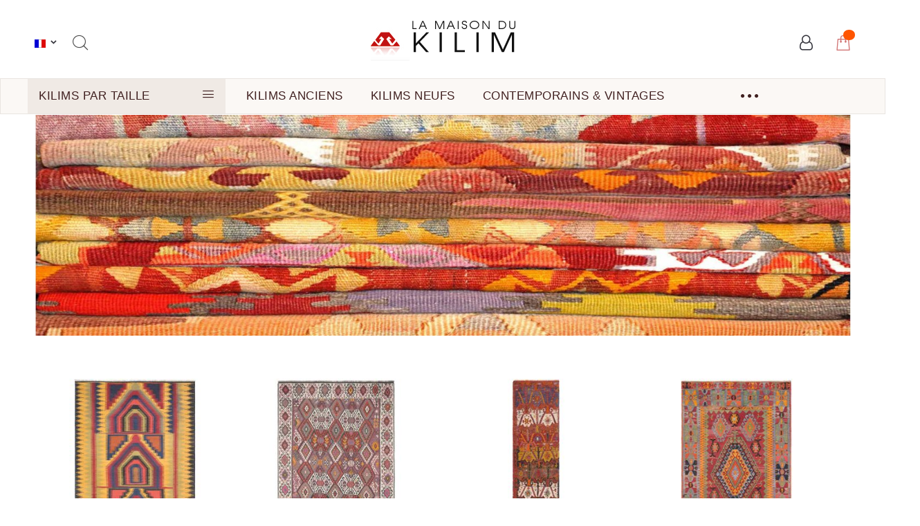

--- FILE ---
content_type: text/html; charset=UTF-8
request_url: https://www.maisondukilim.com/
body_size: 14844
content:
<!doctype html>
<html lang="fr">
    <head >
        <script>
    var LOCALE = 'fr\u002DFR';
    var BASE_URL = 'https\u003A\u002F\u002Fwww.maisondukilim.com\u002F';
    var require = {
        'baseUrl': 'https\u003A\u002F\u002Fwww.maisondukilim.com\u002Fstatic\u002Fversion1768320213\u002Ffrontend\u002FCodazon\u002Funlimited_kilim\u002Ffr_FR'
    };</script>        <meta charset="utf-8"/>
<meta name="title" content="La Maison du Kilim"/>
<meta name="description" content="La Maison du Kilim vous présente au magasin sur Paris et en ligne une grande variété de kilims et tapis anciens traditionnels, kilims neufs, tapis et kilims vintages, contemporains."/>
<meta name="keywords" content="la maison du kilim tapis kilims traditionnels contemporains vintage"/>
<meta name="robots" content="INDEX,FOLLOW"/>
<meta name="viewport" content="width=device-width, initial-scale=1"/>
<meta name="format-detection" content="telephone=no"/>
<title>La Maison du Kilim</title>
<link  rel="stylesheet" type="text/css"  media="all" href="//fonts.googleapis.com/css?family=Pacifico:200,200italic,300,300italic,400,400italic,500,500italic,600,600italic,700,700italic,800,800italic,900,900italic|Rajdhani:200,200italic,300,300italic,400,400italic,500,500italic,600,600italic,700,700italic,800,800italic,900,900italic&subset=latin,cyrillic-ext,cyrillic,greek-ext,greek,vietnamese,latin-ext&display=swap" />
<link  rel="stylesheet" type="text/css"  media="all" href="https://www.maisondukilim.com/static/version1768320213/frontend/Codazon/unlimited_kilim/fr_FR/css/styles-m.css" />
<link  rel="stylesheet" type="text/css"  media="all" href="https://www.maisondukilim.com/static/version1768320213/frontend/Codazon/unlimited_kilim/fr_FR/jquery/uppy/dist/uppy-custom.css" />
<link  rel="stylesheet" type="text/css"  media="all" href="https://www.maisondukilim.com/static/version1768320213/frontend/Codazon/unlimited_kilim/fr_FR/mage/gallery/gallery.css" />
<link  rel="stylesheet" type="text/css"  media="screen and (min-width: 768px)" href="https://www.maisondukilim.com/static/version1768320213/frontend/Codazon/unlimited_kilim/fr_FR/css/styles-l.css" />
<link  rel="stylesheet" type="text/css"  media="all" href="https://www.maisondukilim.com/static/version1768320213/frontend/Codazon/unlimited_kilim/fr_FR/css/fontawesome/fontawesome-all.css" />
<link  rel="stylesheet" type="text/css"  media="all" href="https://www.maisondukilim.com/static/version1768320213/frontend/Codazon/unlimited_kilim/fr_FR/css/owlcarousel/owl.carousel.min.css" />
<script  type="text/javascript"  integrity="sha256-qZR6SoVi/2gScRr1Ri/V7kSumk8bGuqbxgAm6rk4mXQ=" crossorigin="anonymous" src="https://www.maisondukilim.com/static/version1768320213/frontend/Codazon/unlimited_kilim/fr_FR/requirejs/require.js"></script>
<script  type="text/javascript"  integrity="sha256-zvuevdyGfyZmY2s1eWxScHNnS5/xTDARDxiJFW6wUjc=" crossorigin="anonymous" src="https://www.maisondukilim.com/static/version1768320213/frontend/Codazon/unlimited_kilim/fr_FR/requirejs-config.js"></script>
<script  type="text/javascript"  integrity="sha256-yDKNxvV6YgRUT2Gx4998ZUjjBDjOROiAXhXmj/U3qXU=" crossorigin="anonymous" src="https://www.maisondukilim.com/static/version1768320213/frontend/Codazon/unlimited_kilim/fr_FR/mage/requirejs/mixins.js"></script>
<link  href="https://www.maisondukilim.com/static/version1768320213/frontend/Codazon/unlimited_kilim/fr_FR" />
<link  rel="icon" type="image/x-icon" href="https://www.maisondukilim.com/media/favicon/default/favicon.ico" />
<link  rel="shortcut icon" type="image/x-icon" href="https://www.maisondukilim.com/media/favicon/default/favicon.ico" />
<!-- Google tag (gtag.js) -->
<script async src="https://www.googletagmanager.com/gtag/js?id=G-JBKFYW65QZ"></script>
<script>
  window.dataLayer = window.dataLayer || [];
  function gtag(){dataLayer.push(arguments);}
  gtag('js', new Date());

  gtag('config', 'G-JBKFYW65QZ');
</script>
<!-- Google tag (gtag.js) -->
<script async src="https://www.googletagmanager.com/gtag/js?id=AW-1072626558">
</script>        <meta property="og:type" content="product" /><meta property="og:title" content="Home page" /><meta property="og:image" content="https://www.maisondukilim.com/media/wysiwyg/codazon/home-image.jpg" /><meta property="og:description" content="Welcome to our website." /><meta property="og:url" content="https://www.maisondukilim.com/" /><script id="codazon-global-config"  nonce="OHR4YnM0aWVmcmM0bzV6bzhmbXprNmgya2VxNXZpNG8=">var codazon={"now":"2026-01-17 13:56:09","dateTimeUrl":"https:\/\/www.maisondukilim.com\/themelayoutpro\/ajax\/datetime\/","checkoutUrl":"https:\/\/www.maisondukilim.com\/checkout\/","enableStikyMenu":true,"alignVerMenuHeight":true,"customerDataUrl":"https:\/\/www.maisondukilim.com\/customer\/section\/load\/?sections=customer&update_section_id=0","numCtrlSeletor":".cart.item input[type=\"number\"], .block-minicart input[type=\"number\"]","rtl":false}</script><link id="cdz-header-css" rel="stylesheet" type="text/css" media="all" href="//www.maisondukilim.com/media/codazon/themelayout/header/header-kilim/header-styles.css?version=67d5abb944500" /><link id="cdz-footer-css" rel="stylesheet" type="text/css" media="all" href="//www.maisondukilim.com/media/codazon/themelayout/footer/footer-kilim/footer-styles.css?version=69679cd48aa1c" /><link id="cdz-maincontent-css" rel="stylesheet" type="text/css" media="all" href="//www.maisondukilim.com/media/codazon/themelayout/main/kilim-main/main-styles.css?version=696233ed59e6b" /><script  nonce="OHR4YnM0aWVmcmM0bzV6bzhmbXprNmgya2VxNXZpNG8=">var windowLoaded=false;window.addEventListener('load',function(){windowLoaded=true;},true);require(['jquery'],function($){require(['Codazon_ThemeLayoutPro/js/material-theme']);function loadCSSLinks(){require(['mage/cookies'],function(){var styles=["https:\/\/www.maisondukilim.com\/static\/version1768320213\/frontend\/Codazon\/unlimited_kilim\/fr_FR\/mage\/calendar.css","https:\/\/www.maisondukilim.com\/static\/version1768320213\/frontend\/Codazon\/unlimited_kilim\/fr_FR\/css\/animate\/animate.css"],cookieName='css_first_load';if($.cookie(cookieName)){var t=200;}else{var date=new Date(),t=5000;date.setTime(date.getTime()+(8640000000));$.cookie(cookieName,'1',{path:'/',expires:date});}
setTimeout(function(){$.each(styles,function(i,styleFile){$('head').prepend('<'+'link rel="stylesheet" type="text/css" media="all" href="'+styleFile+'" >');});$('head').prepend('<'+'link rel="stylesheet" type="text/css" media="print" href="https://www.maisondukilim.com/static/version1768320213/frontend/Codazon/unlimited_kilim/fr_FR/css/print.css" >');},t);});}
windowLoaded?loadCSSLinks():$(window).on('load',loadCSSLinks);var updateTimeout=false;$('body').on('contentUpdated',function(){if(updateTimeout)clearTimeout(updateTimeout);require(['mage/apply/main'],function(mage){if(mage){updateTimeout=setTimeout(function(){mage.apply();},200)};});});});</script><script  nonce="OHR4YnM0aWVmcmM0bzV6bzhmbXprNmgya2VxNXZpNG8=">if(typeof window.checkout=='undefined'){window.checkout={"shoppingCartUrl":"https:\/\/www.maisondukilim.com\/checkout\/cart\/","checkoutUrl":"https:\/\/www.maisondukilim.com\/checkout\/","updateItemQtyUrl":"https:\/\/www.maisondukilim.com\/checkout\/sidebar\/updateItemQty\/","removeItemUrl":"https:\/\/www.maisondukilim.com\/checkout\/sidebar\/removeItem\/","imageTemplate":"Magento_Catalog\/product\/image_with_borders","baseUrl":"https:\/\/www.maisondukilim.com\/","minicartMaxItemsVisible":5,"websiteId":"1","maxItemsToDisplay":10,"storeId":"3","storeGroupId":"1","customerLoginUrl":"https:\/\/www.maisondukilim.com\/customer\/account\/login\/referer\/aHR0cHM6Ly93d3cubWFpc29uZHVraWxpbS5jb20v\/","isRedirectRequired":false,"autocomplete":"off","captcha":{"user_login":{"isCaseSensitive":false,"imageHeight":50,"imageSrc":"","refreshUrl":"https:\/\/www.maisondukilim.com\/captcha\/refresh\/","isRequired":false,"timestamp":1768658169}}};}</script> <script  nonce="OHR4YnM0aWVmcmM0bzV6bzhmbXprNmgya2VxNXZpNG8=">(function(){var config={config:{mixins:{'Magento_Catalog/js/catalog-add-to-cart':{'Codazon_ShoppingCartPro/js/catalog-add-to-cart':true}}}};require.config(config);})();var ajaxShoppingCart={"optionUrl":"https:\/\/www.maisondukilim.com\/quickview\/index\/view\/ajaxcart_option\/1\/","miniCartStyle":1,"popupId":"cdz-minicart-popup","minicartMaxItemsVisible":2};</script><script  nonce="OHR4YnM0aWVmcmM0bzV6bzhmbXprNmgya2VxNXZpNG8=">(function(){var config={map:{'*':{'mage/dataPost':'Codazon_ShoppingCartPro/js/ajax-post','defaultMageDataPost':'mage/dataPost'}},deps:['Codazon_ShoppingCartPro/js/ajax-post']};require.config(config);})();var cdzAjaxPost={"updateMsgUrl":"https:\/\/www.maisondukilim.com\/customer\/section\/load\/?sections=messages&update_section_id=true","replacedActions":{"wishlist\/index\/add":"https:\/\/www.maisondukilim.com\/ajaxpost\/product_wishlist\/add\/","wishlist\/index\/remove":"https:\/\/www.maisondukilim.com\/ajaxpost\/product_wishlist\/remove\/","wishlist\/index\/fromcart":"https:\/\/www.maisondukilim.com\/ajaxpost\/product_wishlist\/fromcart\/","ajaxpost\/product_wishlist\/moveallfromcart":"https:\/\/www.maisondukilim.com\/ajaxpost\/product_wishlist\/moveallfromcart\/","catalog\/product_compare\/add":"https:\/\/www.maisondukilim.com\/ajaxpost\/product_compare\/add\/","catalog\/product_compare\/remove":"https:\/\/www.maisondukilim.com\/ajaxpost\/product_compare\/remove\/","catalog\/product_compare\/clear":"https:\/\/www.maisondukilim.com\/ajaxpost\/product_compare\/clear\/"},"wishlistEmptyMsg":"Il n\u2019y a aucun article dans votre liste d\u2019envies."};</script><script  nonce="OHR4YnM0aWVmcmM0bzV6bzhmbXprNmgya2VxNXZpNG8=">require(['jquery','mage/cookies'],function($){if($.mage.cookies.get('mage-messages')){require(['Magento_Customer/js/customer-data'],function(customerData){customerData.reload(['cart'],true);});}});</script><!-- BEGIN GOOGLE ANALYTICS CODE --><script type="text/x-magento-init">{"*":{"Magento_GoogleAnalytics/js/google-analytics":{"isCookieRestrictionModeEnabled":0,"currentWebsite":1,"cookieName":"user_allowed_save_cookie","ordersTrackingData":[],"pageTrackingData":{"optPageUrl":"","isAnonymizedIpActive":false,"accountId":"1107117"}}}}</script><!-- END GOOGLE ANALYTICS CODE --> <!-- BEGIN GOOGLE ANALYTICS 4 CODE --><script type="text/x-magento-init">{"*":{"Magento_GoogleGtag/js/google-analytics":{"isCookieRestrictionModeEnabled":false,"currentWebsite":1,"cookieName":"user_allowed_save_cookie","pageTrackingData":{"optPageUrl":"","measurementId":"G-JBKFYW65QZ"},"ordersTrackingData":[],"googleAnalyticsAvailable":true}}}</script><!-- END GOOGLE ANALYTICS 4 CODE --> <script type="text/x-magento-init">{"*":{"Magento_PageCache/js/form-key-provider":{"isPaginationCacheEnabled":0}}}</script>    </head>
    <body data-container="body"
          data-mage-init='{"loaderAjax": {}, "loader": { "icon": "https://www.maisondukilim.com/static/version1768320213/frontend/Codazon/unlimited_kilim/fr_FR/images/loader-2.gif"}}'
        id="html-body" class="cms-codazon-home-page cms-index-index page-layout-1column">
        <script type="text/x-magento-init">{"*":{"Magento_PageBuilder/js/widget-initializer":{"config":{"[data-content-type=\"slider\"][data-appearance=\"default\"]":{"Magento_PageBuilder\/js\/content-type\/slider\/appearance\/default\/widget":false},"[data-content-type=\"map\"]":{"Magento_PageBuilder\/js\/content-type\/map\/appearance\/default\/widget":false},"[data-content-type=\"row\"]":{"Magento_PageBuilder\/js\/content-type\/row\/appearance\/default\/widget":false},"[data-content-type=\"tabs\"]":{"Magento_PageBuilder\/js\/content-type\/tabs\/appearance\/default\/widget":false},"[data-content-type=\"slide\"]":{"Magento_PageBuilder\/js\/content-type\/slide\/appearance\/default\/widget":{"buttonSelector":".pagebuilder-slide-button","showOverlay":"hover","dataRole":"slide"}},"[data-content-type=\"banner\"]":{"Magento_PageBuilder\/js\/content-type\/banner\/appearance\/default\/widget":{"buttonSelector":".pagebuilder-banner-button","showOverlay":"hover","dataRole":"banner"}},"[data-content-type=\"buttons\"]":{"Magento_PageBuilder\/js\/content-type\/buttons\/appearance\/inline\/widget":false},"[data-content-type=\"products\"][data-appearance=\"carousel\"]":{"Magento_PageBuilder\/js\/content-type\/products\/appearance\/carousel\/widget":false}},"breakpoints":{"desktop":{"label":"Desktop","stage":true,"default":true,"class":"desktop-switcher","icon":"Magento_PageBuilder::css\/images\/switcher\/switcher-desktop.svg","conditions":{"min-width":"1024px"},"options":{"products":{"default":{"slidesToShow":"5"}}}},"tablet":{"conditions":{"max-width":"1024px","min-width":"768px"},"options":{"products":{"default":{"slidesToShow":"4"},"continuous":{"slidesToShow":"3"}}}},"mobile":{"label":"Mobile","stage":true,"class":"mobile-switcher","icon":"Magento_PageBuilder::css\/images\/switcher\/switcher-mobile.svg","media":"only screen and (max-width: 768px)","conditions":{"max-width":"768px","min-width":"640px"},"options":{"products":{"default":{"slidesToShow":"3"}}}},"mobile-small":{"conditions":{"max-width":"640px"},"options":{"products":{"default":{"slidesToShow":"2"},"continuous":{"slidesToShow":"1"}}}}}}}}</script> <div class="cookie-status-message" id="cookie-status"> The store will not work correctly when cookies are disabled.</div><script type="text&#x2F;javascript">document.querySelector("#cookie-status").style.display="none";</script><script type="text/x-magento-init">{"*":{"cookieStatus":{}}}</script> <script type="text/x-magento-init">{"*":{"mage/cookies":{"expires":null,"path":"\u002F","domain":".www.maisondukilim.com","secure":true,"lifetime":"3600"}}}</script> <noscript><div class="message global noscript"><div class="content"><p><strong>Javascript est désactivé dans votre navigateur.</strong> <span> Pour une meilleure expérience sur notre site, assurez-vous d’activer JavaScript dans votre navigateur.</span></p></div></div></noscript> <script>window.cookiesConfig=window.cookiesConfig||{};window.cookiesConfig.secure=true;</script><script>require.config({map:{'*':{wysiwygAdapter:'mage/adminhtml/wysiwyg/tiny_mce/tinymce5Adapter'}}});</script><script>require.config({paths:{googleMaps:'https\u003A\u002F\u002Fmaps.googleapis.com\u002Fmaps\u002Fapi\u002Fjs\u003Fv\u003D3.53\u0026key\u003D'},config:{'Magento_PageBuilder/js/utils/map':{style:'',},'Magento_PageBuilder/js/content-type/map/preview':{apiKey:'',apiKeyErrorMessage:'You\u0020must\u0020provide\u0020a\u0020valid\u0020\u003Ca\u0020href\u003D\u0027https\u003A\u002F\u002Fwww.maisondukilim.com\u002Fadminhtml\u002Fsystem_config\u002Fedit\u002Fsection\u002Fcms\u002F\u0023cms_pagebuilder\u0027\u0020target\u003D\u0027_blank\u0027\u003EGoogle\u0020Maps\u0020API\u0020key\u003C\u002Fa\u003E\u0020to\u0020use\u0020a\u0020map.'},'Magento_PageBuilder/js/form/element/map':{apiKey:'',apiKeyErrorMessage:'You\u0020must\u0020provide\u0020a\u0020valid\u0020\u003Ca\u0020href\u003D\u0027https\u003A\u002F\u002Fwww.maisondukilim.com\u002Fadminhtml\u002Fsystem_config\u002Fedit\u002Fsection\u002Fcms\u002F\u0023cms_pagebuilder\u0027\u0020target\u003D\u0027_blank\u0027\u003EGoogle\u0020Maps\u0020API\u0020key\u003C\u002Fa\u003E\u0020to\u0020use\u0020a\u0020map.'},}});</script><script>require.config({shim:{'Magento_PageBuilder/js/utils/map':{deps:['googleMaps']}}});</script><div class="page-wrapper"><header class="page-header header-style-kilim"><div class="container sticky-menu js-sticky-menu"><div id="header-top" class="header-panel-top container"><div class="panel header"><ul class="header links visible-xs"><li><a href="https://www.maisondukilim.com/customer/account/" id="idxBJaw9wG" >My Account</a></li><!-- link --><li class="link wishlist" data-bind="scope: 'wishlist'"><a class="cdz-top-link" href="https://www.maisondukilim.com/wishlist/">Ma liste d’envies <!-- ko if: wishlist().counter --> (<span data-bind="text: wishlist().counter" class="counter qty"></span>) <!-- /ko --></a></li> <script type="text/x-magento-init">{"*":{"Magento_Ui/js/core/app":{"components":{"wishlist":{"component":"Magento_Wishlist/js/view/wishlist"}}}}}</script><li class="link authorization-link" data-label="ou"><a href="https://www.maisondukilim.com/customer/account/login/referer/aHR0cHM6Ly93d3cubWFpc29uZHVraWxpbS5jb20v/" >Connexion</a></li><li class="item link compare" data-bind="scope: 'compareProducts'" data-role="compare-products-link"><a class="action compare" title="Comparer" data-bind="attr: {'href': compareProducts().listUrl}" > Comparer <!-- ko if: compareProducts().countCaption --><span class="counter qty" data-bind="text: '(' + compareProducts().countCaption + ')'"></span> <!-- /ko --></a></li> <script type="text/x-magento-init">{"[data-role=compare-products-link]":{"Magento_Ui/js/core/app":{"components":{"compareProducts":{"component":"Magento_Catalog\/js\/view\/compare-products"}}}}}</script><li class="greet welcome" data-bind="scope: 'customer'"><!-- ko if: customer().fullname --><span class="logged-in" data-bind="text: new String('Bienvenue, %1 !'). replace('%1', customer().fullname)"></span> <!-- /ko --><!-- ko ifnot: customer().fullname --><span class="not-logged-in" data-bind="text: 'Message de bienvenue par défaut !'"></span> <!-- /ko --></li> <script type="text/x-magento-init">{"*":{"Magento_Ui/js/core/app":{"components":{"customer":{"component":"Magento_Customer/js/view/customer"}}}}}</script><li><a href="https://www.maisondukilim.com/customer/account/create/" id="idudEeNo5n" >Créer un compte</a></li></ul><a class="action skip contentarea" href="#contentarea"><span> Allez au contenu</span></a><div class="header-panel-row row"><div class="col-sm-9 header-panel-left hidden-xs"> <div class="switcher language switcher-language" data-ui-id="language-switcher" id="switcher-language696b94f9a8a6b"><div class="actions dropdown options switcher-options"><div class="action toggle switcher-trigger" id="switcher-language-trigger696b94f9a8a6b"><a href="javascipt:void(0)" class="view-default"><img alt="<!--?php echo $block->escapeHtml($block->getStoreName()) ?-->" src="https://www.maisondukilim.com/static/version1768320213/frontend/Codazon/unlimited_kilim/fr_FR/images/flags/flag_default.gif" /><!--span>Français</span--></a></div><ul class="dropdown switcher-dropdown" data-mage-init='{"dropdownDialog":{ "appendTo":"#switcher-language696b94f9a8a6b > .options", "triggerTarget":"#switcher-language-trigger696b94f9a8a6b", "closeOnMouseLeave": false, "triggerClass":"active", "parentClass":"active", "buttons":null}}'><li class="view-en switcher-option"><a href="#" data-post='{"action":"https:\/\/www.maisondukilim.com\/stores\/store\/redirect\/","data":{"___store":"en","___from_store":"default","uenc":"aHR0cHM6Ly93d3cubWFpc29uZHVraWxpbS5jb20vP19fX3N0b3JlPWVu"}}'><img class="lang-img" alt="English" src="https://www.maisondukilim.com/static/version1768320213/frontend/Codazon/unlimited_kilim/fr_FR/images/flags/flag_en.gif" /><span class="lang-name">English</span></a></li></ul></div></div><!-- search - search trigger --><li class="search-link"><button class="search-trigger" data-mage-init='{"themewidgets":{"codazon.searchtrigger":{"searchContainer":"#header-search-wrap"}}}'>Rechercher</button></li></div><div class="col-sm-6 header-panel-middle text-center"> <span data-action="toggle-nav" class="action nav-toggle"><span>Basculer la navigation</span></span> <a class="logo" href="https://www.maisondukilim.com/" title=""><img class="main-logo hidden-xs" src="https://www.maisondukilim.com/media/logo/default/logo.gif" alt="" /><img class="small-logo visible-xs" src="https://www.maisondukilim.com/media/logo/default/logo.gif" alt="" /></a></div><div class="col-sm-9 header-panel-right"><ul class="header features-links items hidden-xs"><!-- authorization style 01 --><li class="authorization-link authorization-style-01"><div class="cdz-dropdown account-wrapper" data-role="cdz-dropdown"><a href="javascript:void(0)" class="account-trigger cdz-dd-trigger cdz-top-link" data-role="cdz-dd-trigger"><span class="text-underlink">Hello, sign in</span> <span class="text-uppercase">Your account</span></a> <div class="cdz-dd-content" data-role="cdz-dd-content"><div class="cdz-dd-content-inner nice-scroll"><div class="account-info-summary"><div class="info-summary-top"><!-- login style default --><div class="block-customer-login"><div class="block-content" aria-labelledby="block-customer-login-heading"><form name="loginForm" action="https://www.maisondukilim.com/customer/account/loginPost/referer/aHR0cHM6Ly93d3cubWFpc29uZHVraWxpbS5jb20v/" method="post" data-mage-init='{"themewidgets":{"codazon.customValidation": {}}}'><input name="form_key" type="hidden" value="qWMlCZWX8st3UUe2" /><div class="field email required"><label class="label" for="email-696b94f9aba75"><span>Email</span></label> <div class="control"><input name="login[username]" value="" autocomplete="off" id="email-696b94f9aba75" type="email" class="input-text" title="Email" data-mage-init='{"mage/trim-input":{}}' data-validate="{required:true, 'validate-email':true}"></div></div><div class="field password required"><label for="pass-696b94f9aba75" class="label"><span>Mot de passe</span></label> <div class="control"><input name="login[password]" type="password" autocomplete="off" class="input-text" id="pass-696b94f9aba75" title="Mot&#x20;de&#x20;passe" data-validate="{required:true}"></div></div><div data-mage-init='{"themewidgets":{"codazon.ajaxcontent": {"ajaxUrl": "https://www.maisondukilim.com/themelayoutpro/ajax/captcha/", "cache": false, "handle": "append" }}}'></div><div class="actions-toolbar"><div class="primary"><button type="submit" class="action login primary" name="send" id="send2-696b94f9aba75"><span>Connexion</span></button></div><div class="secondary"><a class="action remind" href="https://www.maisondukilim.com/customer/account/forgotpassword/"><span>Mot de passe oublié ?</span></a></div></div></form></div></div></div><div class="info-summary-bottom"><div class="md-content"><p class="secondary"><span class="create-account-question">Nouveau client?</span> <a class="create-account-link" href="https://www.maisondukilim.com/customer/account/create/">Créez votre compte.</a></p></div></div></div><div class="acount-menu"><ul class="account-menu-items items"><li class="nav item"><a href="https://www.maisondukilim.com/customer/account/" class="account" > Mon compte</a></li><!-- link --><li class="link wishlist" data-bind="scope: 'wishlist'"><a class="cdz-top-link" href="https://www.maisondukilim.com/wishlist/">Ma liste d’envies <!-- ko if: wishlist().counter --> (<span data-bind="text: wishlist().counter" class="counter qty"></span>) <!-- /ko --></a></li> <script type="text/x-magento-init">{"*":{"Magento_Ui/js/core/app":{"components":{"wishlist":{"component":"Magento_Wishlist/js/view/wishlist"}}}}}</script><li class="item link compare" data-bind="scope: 'compareProducts'" data-role="compare-products-link"><a class="action compare" title="Comparer" data-bind="attr: {'href': compareProducts().listUrl}" > Comparer <!-- ko if: compareProducts().countCaption --><span class="counter qty" data-bind="text: '(' + compareProducts().countCaption + ')'"></span> <!-- /ko --></a></li> <script type="text/x-magento-init">{"[data-role=compare-products-link]":{"Magento_Ui/js/core/app":{"components":{"compareProducts":{"component":"Magento_Catalog\/js\/view\/compare-products"}}}}}</script><li class="nav item"><a href="https://www.maisondukilim.com/sales/order/history/" class="order-link" > Mes commandes</a></li><li class="nav item"><a href="https://www.maisondukilim.com/contact/" class="contact-link" > Nous contacter</a></li><li class="language-link"><div class="switcher language switcher-language" data-ui-id="language-switcher" id="switcher-language"><div class="actions dropdown options switcher-options"><div class="action toggle switcher-trigger" id="switcher-language-trigger"><a href="javascipt:void(0)" class="view-default"><img alt="Français" src="https://www.maisondukilim.com/static/version1768320213/frontend/Codazon/unlimited_kilim/fr_FR/images/flags/flag_default.gif" /><!--span>Français</span--></a></div><ul class="dropdown switcher-dropdown" data-mage-init='{"dropdownDialog":{ "appendTo":"#switcher-language > .options", "triggerTarget":"#switcher-language-trigger", "closeOnMouseLeave": false, "triggerClass":"active", "parentClass":"active", "buttons":null}}'><li class="view-en switcher-option"><a href="#" data-post='{"action":"https:\/\/www.maisondukilim.com\/stores\/store\/redirect\/","data":{"___store":"en","___from_store":"default","uenc":"aHR0cHM6Ly93d3cubWFpc29uZHVraWxpbS5jb20vP19fX3N0b3JlPWVu"}}'><img class="lang-img" alt="English" src="https://www.maisondukilim.com/static/version1768320213/frontend/Codazon/unlimited_kilim/fr_FR/images/flags/flag_en.gif" /><span class="lang-name">English</span></a></li></ul></div></div></li></ul></div></div></div></div></li></ul> <!-- minicart --><div class="minicart-wrapper" id="desk_cart-wrapper"><div class="cdz-dropdown" data-role="cdz-dropdown"><a href="https://www.maisondukilim.com/checkout/cart/" data-role="cdz-dd-trigger" class="action showcart cdz-dd-trigger cdz-top-link" data-bind="scope: 'minicart_content'" data-block="minicart"><span class="text">Votre Panier</span> <span data-bind="html: getCartParam('subtotal'), css: 'cart-subtotal'"></span> <span class="counter qty empty" data-bind="css: { empty: !!getCartParam('summary_count') == false }, blockLoader: false"><span class="counter-number"><!-- ko text: getCartParam('summary_count') --><!-- /ko --></span> <span class="counter-label"><!-- ko if: getCartParam('summary_count') --><!-- ko text: getCartParam('summary_count') --><!-- /ko --><!-- ko i18n: 'items' --><!-- /ko --><!-- /ko --></span></span></a> <div class="cdz-dd-content" data-role="cdz-dd-content"><div class="cdz-dd-content-inner nice-scroll"><div class="block block-minicart empty" data-block="minicart" style="height: auto;"><div id="minicart-content-wrapper" data-bind="scope: 'minicart_content'"><!-- ko template: getTemplate() --><!-- /ko --></div></div></div></div></div></div><script>window.checkout={"shoppingCartUrl":"https:\/\/www.maisondukilim.com\/checkout\/cart\/","checkoutUrl":"https:\/\/www.maisondukilim.com\/checkout\/","updateItemQtyUrl":"https:\/\/www.maisondukilim.com\/checkout\/sidebar\/updateItemQty\/","removeItemUrl":"https:\/\/www.maisondukilim.com\/checkout\/sidebar\/removeItem\/","imageTemplate":"Magento_Catalog\/product\/image_with_borders","baseUrl":"https:\/\/www.maisondukilim.com\/","minicartMaxItemsVisible":5,"websiteId":"1","maxItemsToDisplay":10,"storeId":"3","storeGroupId":"1","customerLoginUrl":"https:\/\/www.maisondukilim.com\/customer\/account\/login\/referer\/aHR0cHM6Ly93d3cubWFpc29uZHVraWxpbS5jb20v\/","isRedirectRequired":false,"autocomplete":"off","captcha":{"user_login":{"isCaseSensitive":false,"imageHeight":50,"imageSrc":"","refreshUrl":"https:\/\/www.maisondukilim.com\/captcha\/refresh\/","isRequired":false,"timestamp":1768658169}}}</script><script type="text/x-magento-init">{"[data-block='minicart']":{"Magento_Ui/js/core/app":{"components":{"minicart_content":{"children":{"subtotal.container":{"children":{"subtotal":{"children":{"subtotal.totals":{"config":{"display_cart_subtotal_incl_tax":1,"display_cart_subtotal_excl_tax":0,"template":"Magento_Tax\/checkout\/minicart\/subtotal\/totals"},"children":{"subtotal.totals.msrp":{"component":"Magento_Msrp\/js\/view\/checkout\/minicart\/subtotal\/totals","config":{"displayArea":"minicart-subtotal-hidden","template":"Magento_Msrp\/checkout\/minicart\/subtotal\/totals"}}},"component":"Magento_Tax\/js\/view\/checkout\/minicart\/subtotal\/totals"}},"component":"uiComponent","config":{"template":"Magento_Checkout\/minicart\/subtotal"}}},"component":"uiComponent","config":{"displayArea":"subtotalContainer"}},"item.renderer":{"component":"Magento_Checkout\/js\/view\/cart-item-renderer","config":{"displayArea":"defaultRenderer","template":"Magento_Checkout\/minicart\/item\/default"},"children":{"item.image":{"component":"Magento_Catalog\/js\/view\/image","config":{"template":"Magento_Catalog\/product\/image","displayArea":"itemImage"}},"checkout.cart.item.price.sidebar":{"component":"uiComponent","config":{"template":"Magento_Checkout\/minicart\/item\/price","displayArea":"priceSidebar"}}}},"extra_info":{"component":"uiComponent","config":{"displayArea":"extraInfo"}},"promotion":{"component":"uiComponent","config":{"displayArea":"promotion"}}},"config":{"itemRenderer":{"default":"defaultRenderer","simple":"defaultRenderer","virtual":"defaultRenderer"},"template":"Magento_Checkout\/minicart\/content"},"component":"Magento_Checkout\/js\/view\/minicart"}},"types":[]}},"*":{"Magento_Ui/js/block-loader":"https://www.maisondukilim.com/static/version1768320213/frontend/Codazon/unlimited_kilim/fr_FR/images/loader-1.gif"}}</script> <div id="mobi_cart-wrapper" class="visible-xs pos_static mobi-cart-wrapper"></div></div><div id="header-search-wrap" class="col-sm-24 header-search-wrap"><!-- search - search default --><div class="header-search hide-advanced-search no-full-box" data-role="search_container" data-mage-init='{"themewidgets":{"codazon.searchtoggle":{"onlyMobi":true},"codazon.fullsearchbox":{"enable":false}}}'><a href="javascript:void(0)" class="search-toggle full-box-trigger visible-xs" data-role="search_toggle">Rechercher</a> <div class="hidden-xs search-form" data-role="search_form"><div class="block block-search"><div class="block block-title"><strong>Rechercher</strong></div><div class="block block-content"><form class="form minisearch" id="search_mini_form" action="https://www.maisondukilim.com/catalogsearch/result/" method="get"><div class="field search"><div class="control"><input id="search" data-mage-init='{"quickSearch":{ "formSelector":"#search_mini_form", "url":"https://www.maisondukilim.com/search/ajax/suggest/", "destinationSelector":"#search_autocomplete"} }' type="text" name="q" value="" placeholder="Rechercher..." onfocus="this.placeholder = ''" onblur="this.placeholder = 'Rechercher...'" class="input-text" maxlength="18" role="combobox" aria-haspopup="false" aria-autocomplete="both" autocomplete="off" aria-expanded="false" /><div id="search_autocomplete" class="search-autocomplete"></div><div class="nested"><a class="action advanced" href="https://www.maisondukilim.com/catalogsearch/advanced/" data-action="advanced-search"><span class="advanced-label">Recherche Avancée</span></a></div><div data-bind="scope: 'searchsuiteautocomplete_form'"><!-- ko template: getTemplate() --><!-- /ko --></div><script type="text/x-magento-init">{"*":{"Magento_Ui/js/core/app":{"components":{"searchsuiteautocomplete_form":{"component":"MageWorx_SearchSuiteAutocomplete/js/autocomplete"},"searchsuiteautocompleteBindEvents":{"component":"MageWorx_SearchSuiteAutocomplete/js/bindEvents","config":{"searchFormSelector":"#search_mini_form","searchButtonSelector":"#search_mini_form button.search","inputSelector":"#search, #mobile_search","searchDelay":"500"}},"searchsuiteautocompleteDataProvider":{"component":"MageWorx_SearchSuiteAutocomplete/js/dataProvider","config":{"url":"https://www.maisondukilim.com/mageworx_searchsuiteautocomplete/ajax/index/"}}}}}}</script></div></div><div class="actions"><button type="submit" title="Rechercher" class="action search" aria-label="Search" ><span>Rechercher</span></button></div></form></div></div></div></div></div></div></div></div><div id="header-bottom" class="header-bottom"><div class="container"><div class="row cdz-fix-left"><div class="col-sm-6 header- vertical-menu-wrap"><div id="desk_vertcial-menu-container" class="hidden-xs desk-vertcial-menu-container"><div class="main-content-top-left" data-role="menu-container"><div class="menu-title closebyaround" data-role="menu-title">Kilims par Taille</div><div class="menu-container hidden-xs" data-role="menu-content"><div class="cdz-menu no-loaded cdz-vertical-menu cdz-normal" id="menu-57-696b91a1490d8" data-mage-init='{"megamenu":{"dropdownEffect":"normal","type":1,"useAjaxMenu":0,"menu":"kilim-left-navigation","ajaxUrl":"https:\/\/www.maisondukilim.com\/megamenu\/index\/ajax\/","tabletLinkText":"\u003Cspan class=\"link-prefix\"\u003EGo to\u003C\/span\u003E \u003Cspan class=\"link-text\"\u003E%1\u003C\/span\u003E","pagingMenu":0}}'><ul class="groupmenu"><li class="item level0 level-top" ><a class="menu-link" href="https://www.maisondukilim.com/kilim-grand-format.html/"><span>GRAND FORMAT</span></a></li> <li class="item level0 level-top" ><a class="menu-link" href="https://www.maisondukilim.com/kilim-taille-moyenne.html/"><span>TAILLE MOYENNE</span></a></li> <li class="item level0 level-top" ><a class="menu-link" href="https://www.maisondukilim.com/kilims-petites-tailles.html/"><span>PETITE TAILLE</span></a></li> <li class="item level0 fixtop level-top" ><a class="menu-link" href="https://www.maisondukilim.com/kilims-passages.html/"><span>KILIM PASSAGE</span></a></li> <li class="item level0 level-top" ><a class="menu-link" href="https://www.maisondukilim.com/descente-de-lit.html/"><span>DESCENTE DE LIT</span></a></li> <li class="item level0 level-top" ><a class="menu-link" href="https://www.maisondukilim.com/kilim-coussins.html/"><span>KILIM COUSSINS</span></a></li></ul></div></div></div></div><script>window.addEventListener('load',function(){require(['jquery'],function($){var addOneVer=function(){let $menu=$('.desk-vertcial-menu-container');if($('.cdz-vertical-menu').length===1){$menu.addClass('one-ver');}else{$('.cdz-vertical-menu').last().is(':visible')?$menu.removeClass('one-ver'):$menu.addClass('one-ver');}}
addOneVer();$(window).on('cdz_window_width_changed',addOneVer);});});</script></div><div class="col-sm-16 header-menu-wrap"><div id="desk_menu-container" class="hidden-xs pos_static"><nav class="cdz-navigation" data-action="navigation"><div class="cdz-menu no-loaded cdz-horizontal-menu dropdown-fullwidth cdz-normal" id="menu-56-696a435828771" data-mage-init='{"megamenu":{"dropdownEffect":"normal","type":0,"useAjaxMenu":1,"menu":"kilim-main-menu","ajaxUrl":"https:\/\/www.maisondukilim.com\/megamenu\/index\/ajax\/","tabletLinkText":"\u003Cspan class=\"link-prefix\"\u003EGo to\u003C\/span\u003E \u003Cspan class=\"link-text\"\u003E%1\u003C\/span\u003E","pagingMenu":1}}'><ul class="groupmenu"><li class="item level0 level-top" ><a class="menu-link" href="https://www.maisondukilim.com/kilims-anciens.html/"><span>Kilims Anciens</span></a></li> <li class="item level0 level-top" ><a class="menu-link" href="https://www.maisondukilim.com/kilims-neufs.html/"><span>Kilims Neufs</span></a></li> <li class="item level0 level-top" ><a class="menu-link" href="https://www.maisondukilim.com/tapis-kilims-contemporains.html/"><span>Contemporains & Vintages</span></a></li> <li class="item level0 level-top" ><a class="menu-link" style="color: #ffffff;background: #c23520" href="https://www.maisondukilim.com/soldes.html/"><span>SOLDES -15% -30% -50%</span></a></li></ul></div></nav></div></div></div></div></div></div></header><div id="mobi_vertcial-menu-container" class="visible-xs pos_static mobi-vertcial-menu-container"></div> <div class="sections nav-sections"><div class="section-items nav-sections-items" data-mage-init='{"tabs":{"openedState":"active"}}'><div class="section-item-title nav-sections-item-title" data-role="collapsible"><a class="nav-sections-item-switch" data-toggle="switch" href="#store.menu"> Menu</a></div><div class="section-item-content nav-sections-item-content" id="store.menu" data-role="content"><div id="mobi_menu-container" class="visible-xs pos_static"></div></div><div class="section-item-title nav-sections-item-title" data-role="collapsible"><a class="nav-sections-item-switch" data-toggle="switch" href="#store.links"> Compte</a></div><div class="section-item-content nav-sections-item-content" id="store.links" data-role="content"><!-- Account links --></div><div class="section-item-title nav-sections-item-title" data-role="collapsible"><a class="nav-sections-item-switch" data-toggle="switch" href="#store.settings"> Paramètres</a></div><div class="section-item-content nav-sections-item-content" id="store.settings" data-role="content"><div class="switcher language switcher-language" data-ui-id="language-switcher" id="switcher-language-nav"><div class="actions dropdown options switcher-options"><div class="action toggle switcher-trigger" id="switcher-language-trigger-nav"><a href="javascipt:void(0)" class="view-default"><img alt="Français" src="https://www.maisondukilim.com/static/version1768320213/frontend/Codazon/unlimited_kilim/fr_FR/images/flags/flag_default.gif" /><!--span>Français</span--></a></div><ul class="dropdown switcher-dropdown" data-mage-init='{"dropdownDialog":{ "appendTo":"#switcher-language-nav > .options", "triggerTarget":"#switcher-language-trigger-nav", "closeOnMouseLeave": false, "triggerClass":"active", "parentClass":"active", "buttons":null}}'><li class="view-en switcher-option"><a href="#" data-post='{"action":"https:\/\/www.maisondukilim.com\/stores\/store\/redirect\/","data":{"___store":"en","___from_store":"default","uenc":"aHR0cHM6Ly93d3cubWFpc29uZHVraWxpbS5jb20vP19fX3N0b3JlPWVu"}}'><img class="lang-img" alt="English" src="https://www.maisondukilim.com/static/version1768320213/frontend/Codazon/unlimited_kilim/fr_FR/images/flags/flag_en.gif" /><span class="lang-name">English</span></a></li></ul></div></div></div></div></div><main id="maincontent" class="page-main page-main-full"><a id="contentarea" tabindex="-1"></a><div class="page messages"><div data-placeholder="messages"></div><div data-bind="scope: 'messages'"><!-- ko if: cookieMessagesObservable() && cookieMessagesObservable().length > 0 --><div aria-atomic="true" role="alert" class="messages" data-bind="foreach: { data: cookieMessagesObservable(), as: 'message' }"><div data-bind="attr: { class: 'message-' + message.type + ' ' + message.type + ' message', 'data-ui-id': 'message-' + message.type }"><div data-bind="html: $parent.prepareMessageForHtml(message.text)"></div></div></div><!-- /ko --><div aria-atomic="true" role="alert" class="messages" data-bind="foreach: { data: messages().messages, as: 'message' }, afterRender: purgeMessages"><div data-bind="attr: { class: 'message-' + message.type + ' ' + message.type + ' message', 'data-ui-id': 'message-' + message.type }"><div data-bind="html: $parent.prepareMessageForHtml(message.text)"></div></div></div></div><script type="text/x-magento-init">{"*":{"Magento_Ui/js/core/app":{"components":{"messages":{"component":"Magento_Theme/js/view/messages"}}}}}</script></div><div class="columns"><div class="column main"><input name="form_key" type="hidden" value="qWMlCZWX8st3UUe2" /><div id="authenticationPopup" data-bind="scope:'authenticationPopup', style: {display: 'none'}"><script>window.authenticationPopup={"autocomplete":"off","customerRegisterUrl":"https:\/\/www.maisondukilim.com\/customer\/account\/create\/","customerForgotPasswordUrl":"https:\/\/www.maisondukilim.com\/customer\/account\/forgotpassword\/","baseUrl":"https:\/\/www.maisondukilim.com\/","customerLoginUrl":"https:\/\/www.maisondukilim.com\/customer\/ajax\/login\/"}</script><!-- ko template: getTemplate() --><!-- /ko --><script type="text/x-magento-init">{"#authenticationPopup":{"Magento_Ui/js/core/app":{"components":{"authenticationPopup":{"component":"Magento_Customer\/js\/view\/authentication-popup","children":{"messages":{"component":"Magento_Ui\/js\/view\/messages","displayArea":"messages"},"captcha":{"component":"Magento_Captcha\/js\/view\/checkout\/loginCaptcha","displayArea":"additional-login-form-fields","formId":"user_login","configSource":"checkout"},"recaptcha":{"component":"Magento_ReCaptchaFrontendUi\/js\/reCaptcha","displayArea":"additional-login-form-fields","reCaptchaId":"recaptcha-popup-login","settings":{"rendering":{"sitekey":"6LcQfKgUAAAAAFAq0Hc96XF6bAdT8IAMioNdWoD7","size":"normal","theme":"light","hl":""},"invisible":false}}}}}}},"*":{"Magento_Ui/js/block-loader":"https\u003A\u002F\u002Fwww.maisondukilim.com\u002Fstatic\u002Fversion1768320213\u002Ffrontend\u002FCodazon\u002Funlimited_kilim\u002Ffr_FR\u002Fimages\u002Floader\u002D1.gif"}}</script></div><script type="text/x-magento-init">{"*":{"Magento_Customer/js/section-config":{"sections":{"stores\/store\/switch":["*"],"stores\/store\/switchrequest":["*"],"directory\/currency\/switch":["*"],"*":["messages"],"customer\/account\/logout":["*","recently_viewed_product","recently_compared_product","persistent"],"customer\/account\/loginpost":["*"],"customer\/account\/createpost":["*"],"customer\/account\/editpost":["*"],"customer\/ajax\/login":["checkout-data","cart","captcha"],"catalog\/product_compare\/add":["compare-products"],"catalog\/product_compare\/remove":["compare-products"],"catalog\/product_compare\/clear":["compare-products"],"sales\/guest\/reorder":["cart"],"sales\/order\/reorder":["cart"],"checkout\/cart\/add":["cart","directory-data","crosssell"],"checkout\/cart\/delete":["cart"],"checkout\/cart\/updatepost":["cart"],"checkout\/cart\/updateitemoptions":["cart"],"checkout\/cart\/couponpost":["cart"],"checkout\/cart\/estimatepost":["cart"],"checkout\/cart\/estimateupdatepost":["cart"],"checkout\/onepage\/saveorder":["cart","checkout-data","last-ordered-items"],"checkout\/sidebar\/removeitem":["cart","crosssell"],"checkout\/sidebar\/updateitemqty":["cart","crosssell"],"rest\/*\/v1\/carts\/*\/payment-information":["cart","last-ordered-items","captcha","instant-purchase"],"rest\/*\/v1\/guest-carts\/*\/payment-information":["cart","captcha"],"rest\/*\/v1\/guest-carts\/*\/selected-payment-method":["cart","checkout-data"],"rest\/*\/v1\/carts\/*\/selected-payment-method":["cart","checkout-data","instant-purchase"],"customer\/address\/*":["instant-purchase"],"customer\/account\/*":["instant-purchase"],"vault\/cards\/deleteaction":["instant-purchase"],"multishipping\/checkout\/overviewpost":["cart"],"paypal\/express\/placeorder":["cart","checkout-data"],"paypal\/payflowexpress\/placeorder":["cart","checkout-data"],"paypal\/express\/onauthorization":["cart","checkout-data"],"persistent\/index\/unsetcookie":["persistent"],"review\/product\/post":["review"],"paymentservicespaypal\/smartbuttons\/placeorder":["cart","checkout-data"],"paymentservicespaypal\/smartbuttons\/cancel":["cart","checkout-data"],"wishlist\/index\/add":["wishlist"],"wishlist\/index\/remove":["wishlist"],"wishlist\/index\/updateitemoptions":["wishlist"],"wishlist\/index\/update":["wishlist"],"wishlist\/index\/cart":["wishlist","cart"],"wishlist\/index\/fromcart":["wishlist","cart"],"wishlist\/index\/allcart":["wishlist","cart"],"wishlist\/shared\/allcart":["wishlist","cart"],"wishlist\/shared\/cart":["cart"],"monetico\/payment\/sealedform":["checkout-data","cart"],"ajaxpost\/product_wishlist\/add":["wishlist"],"ajaxpost\/product_compare\/add":["compare-products"],"ajaxpost\/product_compare\/remove":["compare-products"],"ajaxpost\/product_compare\/clear":["compare-products"],"ajaxpost\/product_wishlist\/remove":["wishlist"],"ajaxpost\/product_wishlist\/fromcart":["wishlist"],"ajaxpost\/product_wishlist\/moveallfromcart":["wishlist"],"braintree\/paypal\/placeorder":["cart","checkout-data"],"braintree\/googlepay\/placeorder":["cart","checkout-data"]},"clientSideSections":["checkout-data","cart-data"],"baseUrls":["https:\/\/www.maisondukilim.com\/"],"sectionNames":["messages","customer","compare-products","last-ordered-items","cart","directory-data","captcha","instant-purchase","loggedAsCustomer","persistent","review","payments","wishlist","crosssell","recently_viewed_product","recently_compared_product","product_data_storage","paypal-billing-agreement"]}}}</script><script type="text/x-magento-init">{"*":{"Magento_Customer/js/customer-data":{"sectionLoadUrl":"https\u003A\u002F\u002Fwww.maisondukilim.com\u002Fcustomer\u002Fsection\u002Fload\u002F","expirableSectionLifetime":60,"expirableSectionNames":["cart","persistent"],"cookieLifeTime":"3600","cookieDomain":"","updateSessionUrl":"https\u003A\u002F\u002Fwww.maisondukilim.com\u002Fcustomer\u002Faccount\u002FupdateSession\u002F","isLoggedIn":""}}}</script><script type="text/x-magento-init">{"*":{"Magento_Customer/js/invalidation-processor":{"invalidationRules":{"website-rule":{"Magento_Customer/js/invalidation-rules/website-rule":{"scopeConfig":{"websiteId":"1"}}}}}}}</script><script type="text/x-magento-init">{"body":{"pageCache":{"url":"https:\/\/www.maisondukilim.com\/page_cache\/block\/render\/","handles":["default","cms_index_index","cms_page_view","cms_index_index_id_codazon-home-page"],"originalRequest":{"route":"cms","controller":"index","action":"index","uri":"\/"},"versionCookieName":"private_content_version"}}}</script> <div class="cdz-main-content"></div><div class="container" ><style>@media (max-width: 767px) { #slideshow-696b94f9bb2d4 {--sl-plhd: url(https://www.maisondukilim.com/media/slideshow/cache/767x207/wysiwyg/anciens-1920-520.jpg); } } @media (min-width: 768px) { #slideshow-696b94f9bb2d4 {--sl-plhd: url(https://www.maisondukilim.com/media/slideshow/cache/1480x400/wysiwyg/anciens-1920-520.jpg); } }</style><div id="slideshow-696b94f9bb2d4" class="cdz-slideshow " data-role="cdz-slideshow" data-mage-init='{"themewidgets":{"codazon.slideshow":{"sliderConfig":{"items":1,"margin":0,"nav":true,"dots":true,"autoplay":true,"autoplayTimeout":5000,"lazyLoad":true,"loop":true,"animateIn":"fadeIn","animateOut":"fadeOut"},"items":[{"img":"https:\/\/www.maisondukilim.com\/media\/slideshow\/cache\/1480x400\/wysiwyg\/anciens-1920-520.jpg","smallImg":"https:\/\/www.maisondukilim.com\/media\/slideshow\/cache\/200x54\/wysiwyg\/anciens-1920-520.jpg","mobiImage":"https:\/\/www.maisondukilim.com\/media\/slideshow\/cache\/767x207\/wysiwyg\/anciens-1920-520.jpg","link":"","video":"","video_ratio":"","title":""}],"lazyLoad":false,"paddingBottom":27.027027027027,"showThumbNav":false,"showThumbDots":false}}}'><div class="cdz-slideshow-outer abs-frame" style="padding-bottom: 27.027027027027%;background: var(--sl-plhd) no-repeat center center; background-size: cover;"><div class="cdz-slideshow-inner abs-frame-inner"><div class="items" role="items"></div><div class="desc-placeholder" style="display:none;"></div></div></div></div><div class="row" ><div class="col-sm-24" ><!--div class="header-ads-wrapper"><div class="container"><div class="header-top-ads text-center">FÉRMETURE EXCEPTIONNELLE DE NOTRE MAGASIN DIMANCHE 27 JUILLET</div></div></div--><!--div class="header-ads-wrapper"><!--div class="container"><!--div class="header-top-ads text-center">Horaires d'été : du Mardi au Samedi 10h30 - 13h30 et 14h30 - 19h00</div--><!--div class="header-top-ads text-center">FERMETURE DE NOTRE MAGASIN DE 19 AU 28 AOûT</div--><!--div class="header-top-ads text-center">VOUS POUVEZ TOUJOURS PASSER VOTRE COMMANDE LES LIVRAISONS SE FERONT A PARTIR DE 28 AOûT</div--></div--></div--></div></div><div class="container wrapper-adv-style-06" style="margin-top: -5%; width: 1280px"><div class="row" ><div class="cdz-slider "><div class="cdz-block-content"><div class="items owl-carousel" data-mage-init='{"themewidgets":{"codazon.slider":{"sliderConfig":null}}}'><div class=" item"><a class="item-image" href=""><img alt="" class="img-responsive owl-lazy" data-src="https://www.maisondukilim.com/media/wysiwyg/codazon/main-content-08/funiture-cat01.jpg" /></a></div><div class=" item"><a class="item-image" href=""><img alt="" class="img-responsive owl-lazy" data-src="https://www.maisondukilim.com/media/wysiwyg/codazon/main-content-08/funiture-cat02.jpg" /></a></div><div class=" item"><a class="item-image" href=""><img alt="" class="img-responsive owl-lazy" data-src="https://www.maisondukilim.com/media/wysiwyg/codazon/main-content-08/funiture-cat03.jpg" /></a></div><div class=" item"><a class="item-image" href=""><img alt="" class="img-responsive owl-lazy" data-src="https://www.maisondukilim.com/media/wysiwyg/codazon/main-content-08/funiture-cat04.jpg" /></a></div></div></div></div></div></div></div><div class="container space-lg" ><div class="row" ><div class="col-sm-24" ></div></div></div><div class="container" ><div class="col-sm-24" ><div class="cdz-product-wrap product-list-style-17"><div class="cdz-block-content"><div class="cdz-product" data-grid="2,1,2"><div class="cdz-product-wrap product-list-style-17"><div class="grid-style-default products wrapper grid products-grid"><div class="products list items product-items flex-grid" data-mage-init='{"themewidgets":{"codazon.autowidth":{"itemsPerRow":{"1900":5,"1600":5,"1420":5,"1280":4,"980":3,"768":3,"480":3,"320":2,"0":2},"margin":"20","item":".product-item","sameHeight":[".product-details",".product-item-details",".product-item-name"]}}}'><div class="item product product-item"><div class="product-item-info" data-container="product-grid"><div class="product-item-top"><a href="https://www.maisondukilim.com/kilim-karapinar-25-240.html" class="product photo product-item-photo"><span class="product-image-container"><span class="product-image-wrapper" style="padding-bottom: 100%;"><img class="product-image-photo main-img" src="https://www.maisondukilim.com/media/catalog/product/cache/63716f355de87bd233ab07619c044429/2/5/25.240-p.jpg" /><img class="product-image-photo hovered-img" src="https://www.maisondukilim.com/media/catalog/product/cache/63716f355de87bd233ab07619c044429/2/5/25.240-p.jpg" /></span></span></a> <div class="button-hover-wrap"></div></div><div class="product details product-item-details"><div class="product-item-inner"><strong class="product name product-item-name"><a class="product-item-link" title="Kilim Karapinar" href="https://www.maisondukilim.com/kilim-karapinar-25-240.html"> Kilim Karapinar</a></strong> <!--?php if ($showSku) : ?--><!--div class="product-item-sku"><span class="label">SKU:</span> <span class="value">25.240</span></div--><!--?php endif ?--><div class="product-info product-item-info"><span class="lf"> Ref : 25.240</span> <span class="rt">Dim : 177 x 123&nbsp;cm</span></div><div class="price-box price-final_price" data-role="priceBox" data-product-id="5917" data-price-box="product-id-5917"><span class="price-container price-final_price&#x20;tax&#x20;weee" ><span id="old-price-5917-final_price" data-price-amount="885" data-price-type="finalPrice" class="price-wrapper " ><span class="price">885,00 €</span></span></span></div></div></div></div></div><div class="item product product-item"><div class="product-item-info" data-container="product-grid"><div class="product-item-top"><a href="https://www.maisondukilim.com/kilim-erzurum-25-203.html" class="product photo product-item-photo"><span class="product-image-container"><span class="product-image-wrapper" style="padding-bottom: 100%;"><img class="product-image-photo main-img" src="https://www.maisondukilim.com/media/catalog/product/cache/63716f355de87bd233ab07619c044429/2/5/25.203-p.jpg" /><img class="product-image-photo hovered-img" src="https://www.maisondukilim.com/media/catalog/product/cache/63716f355de87bd233ab07619c044429/2/5/25.203-p.jpg" /></span></span></a> <div class="button-hover-wrap"></div></div><div class="product details product-item-details"><div class="product-item-inner"><strong class="product name product-item-name"><a class="product-item-link" title="Kilim Erzurum" href="https://www.maisondukilim.com/kilim-erzurum-25-203.html"> Kilim Erzurum</a></strong> <!--?php if ($showSku) : ?--><!--div class="product-item-sku"><span class="label">SKU:</span> <span class="value">25.203</span></div--><!--?php endif ?--><div class="product-info product-item-info"><span class="lf"> Ref : 25.203</span> <span class="rt">Dim : 225 x 147&nbsp;cm</span></div><div class="price-box price-final_price" data-role="priceBox" data-product-id="5916" data-price-box="product-id-5916"><span class="price-container price-final_price&#x20;tax&#x20;weee" ><span id="old-price-5916-final_price" data-price-amount="1280" data-price-type="finalPrice" class="price-wrapper " ><span class="price">1 280,00 €</span></span></span></div></div></div></div></div><div class="item product product-item"><div class="product-item-info" data-container="product-grid"><div class="product-item-top"><a href="https://www.maisondukilim.com/kilim-emirdag-24-321.html" class="product photo product-item-photo"><span class="product-image-container"><span class="product-image-wrapper" style="padding-bottom: 100%;"><img class="product-image-photo main-img" src="https://www.maisondukilim.com/media/catalog/product/cache/63716f355de87bd233ab07619c044429/2/4/24.321-p.jpg" /><img class="product-image-photo hovered-img" src="https://www.maisondukilim.com/media/catalog/product/cache/63716f355de87bd233ab07619c044429/2/4/24.321-p.jpg" /></span></span></a> <div class="button-hover-wrap"></div></div><div class="product details product-item-details"><div class="product-item-inner"><strong class="product name product-item-name"><a class="product-item-link" title="Kilim Emirdag" href="https://www.maisondukilim.com/kilim-emirdag-24-321.html"> Kilim Emirdag</a></strong> <!--?php if ($showSku) : ?--><!--div class="product-item-sku"><span class="label">SKU:</span> <span class="value">24.321</span></div--><!--?php endif ?--><div class="product-info product-item-info"><span class="lf"> Ref : 24.321</span> <span class="rt">Dim : 287 x 74&nbsp;cm</span></div><div class="price-box price-final_price" data-role="priceBox" data-product-id="5911" data-price-box="product-id-5911"><span class="price-container price-final_price&#x20;tax&#x20;weee" ><span id="old-price-5911-final_price" data-price-amount="684" data-price-type="finalPrice" class="price-wrapper " ><span class="price">684,00 €</span></span></span></div></div></div></div></div><div class="item product product-item"><div class="product-item-info" data-container="product-grid"><div class="product-item-top"><a href="https://www.maisondukilim.com/kilim-cal-25-193.html" class="product photo product-item-photo"><span class="product-image-container"><span class="product-image-wrapper" style="padding-bottom: 100%;"><img class="product-image-photo main-img" src="https://www.maisondukilim.com/media/catalog/product/cache/63716f355de87bd233ab07619c044429/2/5/25.193-p.jpg" /><img class="product-image-photo hovered-img" src="https://www.maisondukilim.com/media/catalog/product/cache/63716f355de87bd233ab07619c044429/2/5/25.193-p.jpg" /></span></span></a> <div class="button-hover-wrap"></div></div><div class="product details product-item-details"><div class="product-item-inner"><strong class="product name product-item-name"><a class="product-item-link" title="Kilim Çal" href="https://www.maisondukilim.com/kilim-cal-25-193.html"> Kilim Çal</a></strong> <!--?php if ($showSku) : ?--><!--div class="product-item-sku"><span class="label">SKU:</span> <span class="value">25.193</span></div--><!--?php endif ?--><div class="product-info product-item-info"><span class="lf"> Ref : 25.193</span> <span class="rt">Dim : 284 x 173&nbsp;cm</span></div><div class="price-box price-final_price" data-role="priceBox" data-product-id="5912" data-price-box="product-id-5912"><span class="price-container price-final_price&#x20;tax&#x20;weee" ><span id="old-price-5912-final_price" data-price-amount="1550" data-price-type="finalPrice" class="price-wrapper " ><span class="price">1 550,00 €</span></span></span></div></div></div></div></div><div class="item product product-item"><div class="product-item-info" data-container="product-grid"><div class="product-item-top"><a href="https://www.maisondukilim.com/kilim-cal-25-214.html" class="product photo product-item-photo"><span class="product-image-container"><span class="product-image-wrapper" style="padding-bottom: 100%;"><img class="product-image-photo main-img" src="https://www.maisondukilim.com/media/catalog/product/cache/63716f355de87bd233ab07619c044429/2/5/25.214-p.jpg" /><img class="product-image-photo hovered-img" src="https://www.maisondukilim.com/media/catalog/product/cache/63716f355de87bd233ab07619c044429/2/5/25.214-p.jpg" /></span></span></a> <div class="button-hover-wrap"></div></div><div class="product details product-item-details"><div class="product-item-inner"><strong class="product name product-item-name"><a class="product-item-link" title="Kilim Çal" href="https://www.maisondukilim.com/kilim-cal-25-214.html"> Kilim Çal</a></strong> <!--?php if ($showSku) : ?--><!--div class="product-item-sku"><span class="label">SKU:</span> <span class="value">25.214</span></div--><!--?php endif ?--><div class="product-info product-item-info"><span class="lf"> Ref : 25.214</span> <span class="rt">Dim : 250 x 160&nbsp;cm</span></div><div class="price-box price-final_price" data-role="priceBox" data-product-id="5913" data-price-box="product-id-5913"><span class="price-container price-final_price&#x20;tax&#x20;weee" ><span id="old-price-5913-final_price" data-price-amount="1390" data-price-type="finalPrice" class="price-wrapper " ><span class="price">1 390,00 €</span></span></span></div></div></div></div></div><div class="item product product-item"><div class="product-item-info" data-container="product-grid"><div class="product-item-top"><a href="https://www.maisondukilim.com/kilim-adana-25-201.html" class="product photo product-item-photo"><span class="product-image-container"><span class="product-image-wrapper" style="padding-bottom: 100%;"><img class="product-image-photo main-img" src="https://www.maisondukilim.com/media/catalog/product/cache/63716f355de87bd233ab07619c044429/2/5/25.201-p.jpg" /><img class="product-image-photo hovered-img" src="https://www.maisondukilim.com/media/catalog/product/cache/63716f355de87bd233ab07619c044429/2/5/25.201-p.jpg" /></span></span></a> <div class="button-hover-wrap"></div></div><div class="product details product-item-details"><div class="product-item-inner"><strong class="product name product-item-name"><a class="product-item-link" title="Kilim Adana" href="https://www.maisondukilim.com/kilim-adana-25-201.html"> Kilim Adana</a></strong> <!--?php if ($showSku) : ?--><!--div class="product-item-sku"><span class="label">SKU:</span> <span class="value">25.201</span></div--><!--?php endif ?--><div class="product-info product-item-info"><span class="lf"> Ref : 25.201</span> <span class="rt">Dim : 220 x 166&nbsp;cm</span></div><div class="price-box price-final_price" data-role="priceBox" data-product-id="5915" data-price-box="product-id-5915"><span class="price-container price-final_price&#x20;tax&#x20;weee" ><span id="old-price-5915-final_price" data-price-amount="1590" data-price-type="finalPrice" class="price-wrapper " ><span class="price">1 590,00 €</span></span></span></div></div></div></div></div><div class="item product product-item"><div class="product-item-info" data-container="product-grid"><div class="product-item-top"><a href="https://www.maisondukilim.com/kilim-moderne-25-300.html" class="product photo product-item-photo"><span class="product-image-container"><span class="product-image-wrapper" style="padding-bottom: 100%;"><img class="product-image-photo main-img" src="https://www.maisondukilim.com/media/catalog/product/cache/63716f355de87bd233ab07619c044429/2/5/25.300-p.jpg" /><img class="product-image-photo hovered-img" src="https://www.maisondukilim.com/media/catalog/product/cache/63716f355de87bd233ab07619c044429/2/5/25.300-p.jpg" /></span></span></a> <div class="button-hover-wrap"></div></div><div class="product details product-item-details"><div class="product-item-inner"><strong class="product name product-item-name"><a class="product-item-link" title="Kilim Moderne" href="https://www.maisondukilim.com/kilim-moderne-25-300.html"> Kilim Moderne</a></strong> <!--?php if ($showSku) : ?--><!--div class="product-item-sku"><span class="label">SKU:</span> <span class="value">25.300</span></div--><!--?php endif ?--><div class="product-info product-item-info"><span class="lf"> Ref : 25.300</span> <span class="rt">Dim : 227 x 167&nbsp;cm</span></div><div class="price-box price-final_price" data-role="priceBox" data-product-id="5919" data-price-box="product-id-5919"><span class="price-container price-final_price&#x20;tax&#x20;weee" ><span id="old-price-5919-final_price" data-price-amount="788" data-price-type="finalPrice" class="price-wrapper " ><span class="price">788,00 €</span></span></span></div></div></div></div></div><div class="item product product-item"><div class="product-item-info" data-container="product-grid"><div class="product-item-top"><a href="https://www.maisondukilim.com/kilim-tavas-25-263.html" class="product photo product-item-photo"><span class="product-image-container"><span class="product-image-wrapper" style="padding-bottom: 100%;"><img class="product-image-photo main-img" src="https://www.maisondukilim.com/media/catalog/product/cache/63716f355de87bd233ab07619c044429/2/5/25.263-p.jpg" /><img class="product-image-photo hovered-img" src="https://www.maisondukilim.com/media/catalog/product/cache/63716f355de87bd233ab07619c044429/2/5/25.263-p.jpg" /></span></span></a> <div class="button-hover-wrap"></div></div><div class="product details product-item-details"><div class="product-item-inner"><strong class="product name product-item-name"><a class="product-item-link" title="Kilim Tavas" href="https://www.maisondukilim.com/kilim-tavas-25-263.html"> Kilim Tavas</a></strong> <!--?php if ($showSku) : ?--><!--div class="product-item-sku"><span class="label">SKU:</span> <span class="value">25.263</span></div--><!--?php endif ?--><div class="product-info product-item-info"><span class="lf"> Ref : 25.263</span> <span class="rt">Dim : 123 x 97&nbsp;cm</span></div><div class="price-box price-final_price" data-role="priceBox" data-product-id="5910" data-price-box="product-id-5910"><span class="price-container price-final_price&#x20;tax&#x20;weee" ><span id="old-price-5910-final_price" data-price-amount="495" data-price-type="finalPrice" class="price-wrapper " ><span class="price">495,00 €</span></span></span></div></div></div></div></div><div class="item product product-item"><div class="product-item-info" data-container="product-grid"><div class="product-item-top"><a href="https://www.maisondukilim.com/kilim-sivas-24-150.html" class="product photo product-item-photo"><span class="product-image-container"><span class="product-image-wrapper" style="padding-bottom: 100%;"><img class="product-image-photo main-img" src="https://www.maisondukilim.com/media/catalog/product/cache/63716f355de87bd233ab07619c044429/2/4/24.150-p.jpg" /><img class="product-image-photo hovered-img" src="https://www.maisondukilim.com/media/catalog/product/cache/63716f355de87bd233ab07619c044429/2/4/24.150-p.jpg" /></span></span></a> <div class="button-hover-wrap"></div></div><div class="product details product-item-details"><div class="product-item-inner"><strong class="product name product-item-name"><a class="product-item-link" title="Kilim Sivas" href="https://www.maisondukilim.com/kilim-sivas-24-150.html"> Kilim Sivas</a></strong> <!--?php if ($showSku) : ?--><!--div class="product-item-sku"><span class="label">SKU:</span> <span class="value">24.150</span></div--><!--?php endif ?--><div class="product-info product-item-info"><span class="lf"> Ref : 24.150</span> <span class="rt">Dim : 175 x 112&nbsp;cm</span></div><div class="price-box price-final_price" data-role="priceBox" data-product-id="5906" data-price-box="product-id-5906"><span class="price-container price-final_price&#x20;tax&#x20;weee" ><span id="old-price-5906-final_price" data-price-amount="480" data-price-type="finalPrice" class="price-wrapper " ><span class="price">480,00 €</span></span></span></div></div></div></div></div><div class="item product product-item"><div class="product-item-info" data-container="product-grid"><div class="product-item-top"><a href="https://www.maisondukilim.com/kilim-moderne-25-303.html" class="product photo product-item-photo"><span class="product-image-container"><span class="product-image-wrapper" style="padding-bottom: 100%;"><img class="product-image-photo main-img" src="https://www.maisondukilim.com/media/catalog/product/cache/63716f355de87bd233ab07619c044429/2/5/25.303-p.jpg" /><img class="product-image-photo hovered-img" src="https://www.maisondukilim.com/media/catalog/product/cache/63716f355de87bd233ab07619c044429/2/5/25.303-p.jpg" /></span></span></a> <div class="button-hover-wrap"></div></div><div class="product details product-item-details"><div class="product-item-inner"><strong class="product name product-item-name"><a class="product-item-link" title="Kilim Moderne" href="https://www.maisondukilim.com/kilim-moderne-25-303.html"> Kilim Moderne</a></strong> <!--?php if ($showSku) : ?--><!--div class="product-item-sku"><span class="label">SKU:</span> <span class="value">25.303</span></div--><!--?php endif ?--><div class="product-info product-item-info"><span class="lf"> Ref : 25.303</span> <span class="rt">Dim : 214 x 155&nbsp;cm</span></div><div class="price-box price-final_price" data-role="priceBox" data-product-id="5905" data-price-box="product-id-5905"><span class="price-container price-final_price&#x20;tax&#x20;weee" ><span id="old-price-5905-final_price" data-price-amount="624" data-price-type="finalPrice" class="price-wrapper " ><span class="price">624,00 €</span></span></span></div></div></div></div></div><div class="item product product-item"><div class="product-item-info" data-container="product-grid"><div class="product-item-top"><a href="https://www.maisondukilim.com/kilim-moderne-25-313.html" class="product photo product-item-photo"><span class="product-image-container"><span class="product-image-wrapper" style="padding-bottom: 100%;"><img class="product-image-photo main-img" src="https://www.maisondukilim.com/media/catalog/product/cache/63716f355de87bd233ab07619c044429/2/5/25.313-p.jpg" /><img class="product-image-photo hovered-img" src="https://www.maisondukilim.com/media/catalog/product/cache/63716f355de87bd233ab07619c044429/2/5/25.313-p.jpg" /></span></span></a> <div class="button-hover-wrap"></div></div><div class="product details product-item-details"><div class="product-item-inner"><strong class="product name product-item-name"><a class="product-item-link" title="Kilim Moderne" href="https://www.maisondukilim.com/kilim-moderne-25-313.html"> Kilim Moderne</a></strong> <!--?php if ($showSku) : ?--><!--div class="product-item-sku"><span class="label">SKU:</span> <span class="value">25.313</span></div--><!--?php endif ?--><div class="product-info product-item-info"><span class="lf"> Ref : 25.313</span> <span class="rt">Dim : 203 x 151&nbsp;cm</span></div><div class="price-box price-final_price" data-role="priceBox" data-product-id="5904" data-price-box="product-id-5904"><span class="price-container price-final_price&#x20;tax&#x20;weee" ><span id="old-price-5904-final_price" data-price-amount="624" data-price-type="finalPrice" class="price-wrapper " ><span class="price">624,00 €</span></span></span></div></div></div></div></div><div class="item product product-item"><div class="product-item-info" data-container="product-grid"><div class="product-item-top"><a href="https://www.maisondukilim.com/kilim-denizli-25-261.html" class="product photo product-item-photo"><span class="product-image-container"><span class="product-image-wrapper" style="padding-bottom: 100%;"><img class="product-image-photo main-img" src="https://www.maisondukilim.com/media/catalog/product/cache/63716f355de87bd233ab07619c044429/2/5/25.261-p.jpg" /><img class="product-image-photo hovered-img" src="https://www.maisondukilim.com/media/catalog/product/cache/63716f355de87bd233ab07619c044429/2/5/25.261-p.jpg" /></span></span></a> <div class="button-hover-wrap"></div></div><div class="product details product-item-details"><div class="product-item-inner"><strong class="product name product-item-name"><a class="product-item-link" title="Kilim Denizli" href="https://www.maisondukilim.com/kilim-denizli-25-261.html"> Kilim Denizli</a></strong> <!--?php if ($showSku) : ?--><!--div class="product-item-sku"><span class="label">SKU:</span> <span class="value">25.261</span></div--><!--?php endif ?--><div class="product-info product-item-info"><span class="lf"> Ref : 25.261</span> <span class="rt">Dim : 133 x 86&nbsp;cm</span></div><div class="price-box price-final_price" data-role="priceBox" data-product-id="5907" data-price-box="product-id-5907"><span class="price-container price-final_price&#x20;tax&#x20;weee" ><span id="old-price-5907-final_price" data-price-amount="495" data-price-type="finalPrice" class="price-wrapper " ><span class="price">495,00 €</span></span></span></div></div></div></div></div><div class="item product product-item"><div class="product-item-info" data-container="product-grid"><div class="product-item-top"><a href="https://www.maisondukilim.com/kilim-anamur-25-262.html" class="product photo product-item-photo"><span class="product-image-container"><span class="product-image-wrapper" style="padding-bottom: 100%;"><img class="product-image-photo main-img" src="https://www.maisondukilim.com/media/catalog/product/cache/63716f355de87bd233ab07619c044429/2/5/25.262-p.jpg" /><img class="product-image-photo hovered-img" src="https://www.maisondukilim.com/media/catalog/product/cache/63716f355de87bd233ab07619c044429/2/5/25.262-p.jpg" /></span></span></a> <div class="button-hover-wrap"></div></div><div class="product details product-item-details"><div class="product-item-inner"><strong class="product name product-item-name"><a class="product-item-link" title="Kilim Anamur" href="https://www.maisondukilim.com/kilim-anamur-25-262.html"> Kilim Anamur</a></strong> <!--?php if ($showSku) : ?--><!--div class="product-item-sku"><span class="label">SKU:</span> <span class="value">25.262</span></div--><!--?php endif ?--><div class="product-info product-item-info"><span class="lf"> Ref : 25.262</span> <span class="rt">Dim : 128 x 67&nbsp;cm</span></div><div class="price-box price-final_price" data-role="priceBox" data-product-id="5908" data-price-box="product-id-5908"><span class="price-container price-final_price&#x20;tax&#x20;weee" ><span id="old-price-5908-final_price" data-price-amount="345" data-price-type="finalPrice" class="price-wrapper " ><span class="price">345,00 €</span></span></span></div></div></div></div></div><div class="item product product-item"><div class="product-item-info" data-container="product-grid"><div class="product-item-top"><a href="https://www.maisondukilim.com/kilim-adana-24-362.html" class="product photo product-item-photo"><span class="product-image-container"><span class="product-image-wrapper" style="padding-bottom: 100%;"><img class="product-image-photo main-img" src="https://www.maisondukilim.com/media/catalog/product/cache/63716f355de87bd233ab07619c044429/2/4/24.362-p.jpg" /><img class="product-image-photo hovered-img" src="https://www.maisondukilim.com/media/catalog/product/cache/63716f355de87bd233ab07619c044429/2/4/24.362-p.jpg" /></span></span></a> <div class="button-hover-wrap"></div></div><div class="product details product-item-details"><div class="product-item-inner"><strong class="product name product-item-name"><a class="product-item-link" title="Kilim Adana" href="https://www.maisondukilim.com/kilim-adana-24-362.html"> Kilim Adana</a></strong> <!--?php if ($showSku) : ?--><!--div class="product-item-sku"><span class="label">SKU:</span> <span class="value">24.362</span></div--><!--?php endif ?--><div class="product-info product-item-info"><span class="lf"> Ref : 24.362</span> <span class="rt">Dim : 300 x 186&nbsp;cm</span></div><div class="price-box price-final_price" data-role="priceBox" data-product-id="5903" data-price-box="product-id-5903"><span class="price-container price-final_price&#x20;tax&#x20;weee" ><span id="old-price-5903-final_price" data-price-amount="2650" data-price-type="finalPrice" class="price-wrapper " ><span class="price">2 650,00 €</span></span></span></div></div></div></div></div><div class="item product product-item"><div class="product-item-info" data-container="product-grid"><div class="product-item-top"><a href="https://www.maisondukilim.com/kilim-adana-25-364.html" class="product photo product-item-photo"><span class="product-image-container"><span class="product-image-wrapper" style="padding-bottom: 100%;"><img class="product-image-photo main-img" src="https://www.maisondukilim.com/media/catalog/product/cache/63716f355de87bd233ab07619c044429/2/5/25.264.jpg" /><img class="product-image-photo hovered-img" src="https://www.maisondukilim.com/media/catalog/product/cache/63716f355de87bd233ab07619c044429/2/5/25.264.jpg" /></span></span></a> <div class="button-hover-wrap"></div></div><div class="product details product-item-details"><div class="product-item-inner"><strong class="product name product-item-name"><a class="product-item-link" title="Kilim Adana" href="https://www.maisondukilim.com/kilim-adana-25-364.html"> Kilim Adana</a></strong> <!--?php if ($showSku) : ?--><!--div class="product-item-sku"><span class="label">SKU:</span> <span class="value">25.264</span></div--><!--?php endif ?--><div class="product-info product-item-info"><span class="lf"> Ref : 25.264</span> <span class="rt">Dim : 109 x 95&nbsp;cm</span></div><div class="price-box price-final_price" data-role="priceBox" data-product-id="5909" data-price-box="product-id-5909"><span class="price-container price-final_price&#x20;tax&#x20;weee" ><span id="old-price-5909-final_price" data-price-amount="380" data-price-type="finalPrice" class="price-wrapper " ><span class="price">380,00 €</span></span></span></div></div></div></div></div><div class="item product product-item"><div class="product-item-info" data-container="product-grid"><div class="product-item-top"><a href="https://www.maisondukilim.com/tapis-vintage-25-357.html" class="product photo product-item-photo"><span class="product-image-container"><span class="product-image-wrapper" style="padding-bottom: 100%;"><img class="product-image-photo main-img" src="https://www.maisondukilim.com/media/catalog/product/cache/63716f355de87bd233ab07619c044429/2/5/25.357-p.jpg" /><img class="product-image-photo hovered-img" src="https://www.maisondukilim.com/media/catalog/product/cache/63716f355de87bd233ab07619c044429/2/5/25.357-p.jpg" /></span></span></a> <div class="button-hover-wrap"></div></div><div class="product details product-item-details"><div class="product-item-inner"><strong class="product name product-item-name"><a class="product-item-link" title="Tapis Vintage" href="https://www.maisondukilim.com/tapis-vintage-25-357.html"> Tapis Vintage</a></strong> <!--?php if ($showSku) : ?--><!--div class="product-item-sku"><span class="label">SKU:</span> <span class="value">25.357</span></div--><!--?php endif ?--><div class="product-info product-item-info"><span class="lf"> Ref : 25.357</span> <span class="rt">Dim : 256 x 158&nbsp;cm</span></div><div class="price-box price-final_price" data-role="priceBox" data-product-id="5918" data-price-box="product-id-5918"><span class="price-container price-final_price&#x20;tax&#x20;weee" ><span id="old-price-5918-final_price" data-price-amount="485" data-price-type="finalPrice" class="price-wrapper " ><span class="price">485,00 €</span></span></span></div></div></div></div></div><div class="item product product-item"><div class="product-item-info" data-container="product-grid"><div class="product-item-top"><a href="https://www.maisondukilim.com/kilim-sivas-25-251.html" class="product photo product-item-photo"><span class="product-image-container"><span class="product-image-wrapper" style="padding-bottom: 100%;"><img class="product-image-photo main-img" src="https://www.maisondukilim.com/media/catalog/product/cache/63716f355de87bd233ab07619c044429/2/5/25.251-p.jpg" /><img class="product-image-photo hovered-img" src="https://www.maisondukilim.com/media/catalog/product/cache/63716f355de87bd233ab07619c044429/2/5/25.251-p.jpg" /></span></span></a> <div class="button-hover-wrap"></div></div><div class="product details product-item-details"><div class="product-item-inner"><strong class="product name product-item-name"><a class="product-item-link" title="Kilim Sivas" href="https://www.maisondukilim.com/kilim-sivas-25-251.html"> Kilim Sivas</a></strong> <!--?php if ($showSku) : ?--><!--div class="product-item-sku"><span class="label">SKU:</span> <span class="value">25.251</span></div--><!--?php endif ?--><div class="product-info product-item-info"><span class="lf"> Ref : 25.251</span> <span class="rt">Dim : 230 x 169&nbsp;cm</span></div><div class="price-box price-final_price" data-role="priceBox" data-product-id="5889" data-price-box="product-id-5889"><span class="price-container price-final_price&#x20;tax&#x20;weee" ><span id="old-price-5889-final_price" data-price-amount="1286" data-price-type="finalPrice" class="price-wrapper " ><span class="price">1 286,00 €</span></span></span></div></div></div></div></div><div class="item product product-item"><div class="product-item-info" data-container="product-grid"><div class="product-item-top"><a href="https://www.maisondukilim.com/kilim-konya-25-230.html" class="product photo product-item-photo"><span class="product-image-container"><span class="product-image-wrapper" style="padding-bottom: 100%;"><img class="product-image-photo main-img" src="https://www.maisondukilim.com/media/catalog/product/cache/63716f355de87bd233ab07619c044429/2/5/25.230-p.jpg" /><img class="product-image-photo hovered-img" src="https://www.maisondukilim.com/media/catalog/product/cache/63716f355de87bd233ab07619c044429/2/5/25.230-p.jpg" /></span></span></a> <div class="button-hover-wrap"></div></div><div class="product details product-item-details"><div class="product-item-inner"><strong class="product name product-item-name"><a class="product-item-link" title="Kilim Konya" href="https://www.maisondukilim.com/kilim-konya-25-230.html"> Kilim Konya</a></strong> <!--?php if ($showSku) : ?--><!--div class="product-item-sku"><span class="label">SKU:</span> <span class="value">25.230</span></div--><!--?php endif ?--><div class="product-info product-item-info"><span class="lf"> Ref : 25.230</span> <span class="rt">Dim : 225 x 155&nbsp;cm</span></div><div class="price-box price-final_price" data-role="priceBox" data-product-id="5888" data-price-box="product-id-5888"><span class="price-container price-final_price&#x20;tax&#x20;weee" ><span id="old-price-5888-final_price" data-price-amount="1172" data-price-type="finalPrice" class="price-wrapper " ><span class="price">1 172,00 €</span></span></span></div></div></div></div></div><div class="item product product-item"><div class="product-item-info" data-container="product-grid"><div class="product-item-top"><a href="https://www.maisondukilim.com/kilim-konya-25-249.html" class="product photo product-item-photo"><span class="product-image-container"><span class="product-image-wrapper" style="padding-bottom: 100%;"><img class="product-image-photo main-img" src="https://www.maisondukilim.com/media/catalog/product/cache/63716f355de87bd233ab07619c044429/2/5/25.249-p.jpg" /><img class="product-image-photo hovered-img" src="https://www.maisondukilim.com/media/catalog/product/cache/63716f355de87bd233ab07619c044429/2/5/25.249-p.jpg" /></span></span></a> <div class="button-hover-wrap"></div></div><div class="product details product-item-details"><div class="product-item-inner"><strong class="product name product-item-name"><a class="product-item-link" title="Kilim Konya" href="https://www.maisondukilim.com/kilim-konya-25-249.html"> Kilim Konya</a></strong> <!--?php if ($showSku) : ?--><!--div class="product-item-sku"><span class="label">SKU:</span> <span class="value">25.249</span></div--><!--?php endif ?--><div class="product-info product-item-info"><span class="lf"> Ref : 25.249</span> <span class="rt">Dim : 226 x 170&nbsp;cm</span></div><div class="price-box price-final_price" data-role="priceBox" data-product-id="5890" data-price-box="product-id-5890"><span class="price-container price-final_price&#x20;tax&#x20;weee" ><span id="old-price-5890-final_price" data-price-amount="1286" data-price-type="finalPrice" class="price-wrapper " ><span class="price">1 286,00 €</span></span></span></div></div></div></div></div><div class="item product product-item"><div class="product-item-info" data-container="product-grid"><div class="product-item-top"><a href="https://www.maisondukilim.com/kilim-dazkiri-25-260.html" class="product photo product-item-photo"><span class="product-image-container"><span class="product-image-wrapper" style="padding-bottom: 100%;"><img class="product-image-photo main-img" src="https://www.maisondukilim.com/media/catalog/product/cache/63716f355de87bd233ab07619c044429/2/5/25.260.jpg" /><img class="product-image-photo hovered-img" src="https://www.maisondukilim.com/media/catalog/product/cache/63716f355de87bd233ab07619c044429/2/5/25.260.jpg" /></span></span></a> <div class="button-hover-wrap"></div></div><div class="product details product-item-details"><div class="product-item-inner"><strong class="product name product-item-name"><a class="product-item-link" title="Kilim Dazkiri" href="https://www.maisondukilim.com/kilim-dazkiri-25-260.html"> Kilim Dazkiri</a></strong> <!--?php if ($showSku) : ?--><!--div class="product-item-sku"><span class="label">SKU:</span> <span class="value">25.260</span></div--><!--?php endif ?--><div class="product-info product-item-info"><span class="lf"> Ref : 25.260</span> <span class="rt">Dim : 111 x 108&nbsp;cm</span></div><div class="price-box price-final_price" data-role="priceBox" data-product-id="5894" data-price-box="product-id-5894"><span class="price-container price-final_price&#x20;tax&#x20;weee" ><span id="old-price-5894-final_price" data-price-amount="635" data-price-type="finalPrice" class="price-wrapper " ><span class="price">635,00 €</span></span></span></div></div></div></div></div></div></div></div></div></div></div></div></div></div></div></main><footer class="page-footer"> <div class="footer-style-10"><div class="main-footer"><div class="footer-content-top"><!-- <div class="container"><div class="service-banner-style03 "><div class="row"><div class="item col-md-6 col-sm-12 col-xs-12"><div class="item-icon"><span class="fa-lock fa">&nbsp;</span></div><div class="item-content"><strong>100% Paiement Sécurisé</strong> <p>Payment</p></div></div><div class="item col-md-6 col-sm-12 col-xs-12"><div class="item-icon"><span class="fa-truck fa">&nbsp;</span></div><div class="item-content"><a href="#"><strong>Livraison Gratuite</strong></a> <p>On every order, every day!</p></div></div><div class="item col-md-6 col-sm-12 col-xs-12"><div class="item-icon"><span class="fa-exchange fa">&nbsp;</span></div><div class="item-content"><strong>Satisfait ou Remboursé</strong> <p>Your Mind</p></div></div><div class="item col-md-6 col-sm-12 col-xs-12"><!--div class="item col-xs-12 col-sm-6"><div class="item-icon"><span class="fa-phone fa">&nbsp;</span></div><div class="item-content"><strong>+33 (0)1 44 61 01 00</strong> <p>du Lundi au Samedi 10h30 - 19h00</p></div></div></div> --></div><div class="footer-content-middle"><div class="container"><div class="footer content"><!--div class="row middle-top"><div class="col-sm-14"><div class="newsletter-content"><span class="title">Be the first to save!</span><div class="block newsletter"><div class="title"><strong>Lettre d’information</strong></div><div class="content"><form class="form subscribe" novalidate action="https://www.maisondukilim.com/newsletter/subscriber/new/" method="post" data-mage-init='{"validation": {"errorClass": "mage-error"}}' id="newsletter-validate-detail"><div class="field newsletter"><label class="label" for="newsletter"><span>Inscription à notre lettre d’information :</span></label> <div class="control"><input name="email" type="email" id="newsletter" placeholder="Saisissez votre email" data-validate="{required:true, 'validate-email':true}"/></div></div><div class="actions"><button class="action subscribe primary" title="Inscription" type="submit"><span>Inscription</span></button></div></form></div></div></div></div><div class="col-sm-10"><div class="footer-social hover-iconsocial"><span class="title">Stay Connected</span> <p class="social"><a class="spin circle" href="#"><span class="fa fa-facebook">facebook</span></a> <a href="#"><span class="fa fa-twitter">twitter</span></a> <a href="#"><span class="fa fa-pinterest-p">pinterest</span></a> <a href="#"><span class="fa fa-google-plus">google plus</span></a> <a href="#"><span class="fa fa-rss">rss</span></a></p></div></div></div--><div class="row middle-bottom"><div class="col-sm-6"><div class="footer-box"><p class="h5" data-cdz-toggle="#footer-content-1">LA MAISON DU KILIM</p><!--div id="footer-content-1" class="showhide"--><ul id="footer-content-1" class="footer-link showhide hover-link01"><li class="footer-links">16 Rue de Birague 75004 Paris</li> <li class="icon-phone">+33 (0)1 40 27 86 00</li> <li class="icon-email-2"><a href="mailto:contact@maisondukilim.com">contact@maisondukilim.com</a></li></ul><!--/div--></div></div><div class="col-sm-18"><div class="row"><div class="col-sm-8"><div class="footer-box"><p class="h5" data-cdz-toggle="#footer-content-2">INFORMATION</p><ul id="footer-content-2" class="footer-link showhide hover-link01"><li><a href="https://www.maisondukilim.com/notre-magasin/">Notre Magasin</a></li> <li><a href="https://www.maisondukilim.com/contact/">Contact &amp; Plan d'Accès</a></li> <li><a href="https://www.maisondukilim.com/mentions-legales/">Mentions légales</a></li> <!--li><a href="https://www.maisondukilim.com/catalogsearch/advanced/">Advanced Search</a></li--><!--li><a href="https://www.maisondukilim.com/sales/guest/form/">Orders and Returns</a></li--><!--li class="last"><a href="https://www.maisondukilim.com/contact/">Contact Us</a></li--></ul></div></div><div class="col-sm-8"><div class="footer-box"><p class="h5" data-cdz-toggle="#footer-content-3">ACHAT EN LIGNE</p><ul id="footer-content-3" class="footer-link showhide hover-link01"><li><a href="https://www.maisondukilim.com/livraison/">Livraison</a></li> <li><a href="https://www.maisondukilim.com/paiement/">Paiement</a></li> <li><a href="https://www.maisondukilim.com/retour/">Satisfait ou Retourné</a></li> <li><a href="https://www.maisondukilim.com/conditions/">Conditions de Vente</a></li></ul></div></div><div class="col-sm-8"><div class="footer-box"><p class="h5" data-cdz-toggle="#footer-content-4">BEAUTE DU KILIM</p><ul id="footer-content-4" class="footer-link showhide hover-link01"><li><a href="https://www.maisondukilim.com/le-kilim/">A propos du kilim</a></li> <li><a href="https://www.maisondukilim.com/beaute-du-kilim/">Beauté du kilim</a></li> <li><a href="https://www.maisondukilim.com/tapis-patchwork-vintage/">Tapis Kilims Patchworks</a></li> <li><a href="https://www.maisondukilim.com/entretien-du-kilim/">Entretien du kilim</a></li></ul></div></div></div></div></div></div></div></div><div class="footer-content-bottom"><div class="container"><div class="row"><div class="col-sm-12"><div class="footer-address"><p>La Maison du Kilim-2025© Tous droits réservés</p></div></div><div class="col-sm-12"><div class="footer-payment"><img class="img-responsive" src="https://www.maisondukilim.com/media/wysiwyg/codazon/footer-payment.png" alt="Accept Payment"></div></div></div></div></div></div></div></footer><script type="text/x-magento-init">{"*":{"Magento_Ui/js/core/app":{"components":{"storage-manager":{"component":"Magento_Catalog/js/storage-manager","appendTo":"","storagesConfiguration":{"recently_viewed_product":{"requestConfig":{"syncUrl":"https:\/\/www.maisondukilim.com\/catalog\/product\/frontend_action_synchronize\/"},"lifetime":"1000","allowToSendRequest":null},"recently_compared_product":{"requestConfig":{"syncUrl":"https:\/\/www.maisondukilim.com\/catalog\/product\/frontend_action_synchronize\/"},"lifetime":"1000","allowToSendRequest":null},"product_data_storage":{"updateRequestConfig":{"url":"https:\/\/www.maisondukilim.com\/rest\/default\/V1\/products-render-info"},"requestConfig":{"syncUrl":"https:\/\/www.maisondukilim.com\/catalog\/product\/frontend_action_synchronize\/"},"allowToSendRequest":null}}}}}}}</script><!-- Google tag (gtag.js) --><script async src="https://www.googletagmanager.com/gtag/js?id=G-JBKFYW65QZ"></script><script>window.dataLayer=window.dataLayer||[];function gtag(){dataLayer.push(arguments);}
gtag('js',new Date());gtag('config','G-JBKFYW65QZ');</script><div class="mb-bottom-toolbar visible-xs" id="mb-bottom-toolbar"><div class="mb-toolbar-backface" data-role="close-content"></div><div class="mb-toolbar-content"><div class="mb-toolbar-content-inner cdz-dd-content cdz-dropdown" data-role="mb-toolbar-content"></div></div><div class="mb-toolbar-inner row"><div class="btn-groups col-xs-18"><div class="owl-carousel" id="btn-group-slider" data-role="group-slider"><div class="btn-group" id="tool-btn-group-1" data-role="group-item"><ul class="menu-items items row"><li class="item col-xs-6 btn-home"><a class="action" href="https://www.maisondukilim.com/" ><i class="fa fa-home"></i></a></li> <li class="item col-xs-6 btn-search"><a class="action" href="javascript:void(0)" data-action='{"trigger": {"event":"click", "target": ".full-box-trigger:first"}}' ><i class="fa fa-search"></i></a></li> <li class="item col-xs-6 btn-cart js-footer-cart"><a class="action" href="javascript:void(0)" data-action='{"display": {"element": "#mobi_cart-wrapper .block-minicart"}}' ><i class="fa fa-shopping-cart"></i> <span class="info-wrap" data-bind="scope: 'minicart_content'" data-block="minicart"><span class="counter-number"><!-- ko text: getCartParam('summary_count') --><!-- /ko --></span></span></a></li> <li class="item col-xs-6 btn-account"><a class="action" href="https://www.maisondukilim.com/customer/account/" ><i class="fa fa-user-o"></i></a></li></ul></div><div class="btn-group" id="tool-btn-group-2" data-role="group-item"><ul class="menu-items items row"><li class="item col-xs-6 btn-contact"><a class="action" href="https://www.maisondukilim.com/contact/" ><i class="fa fa-map-marker"></i></a></li> <li class="item col-xs-6 btn-wishlist"><a class="action" href="https://www.maisondukilim.com/wishlist/" ><i class="fa fa-heart-o"></i></a></li> <li class="item col-xs-6 btn-compare"><a class="action" href="https://www.maisondukilim.com/catalog/product_compare/" ><i class="fa fa-random"></i></a></li> <li class="item col-xs-6 btn-menu"><a class="action" href="javascript:void(0)" data-action='{"trigger": {"event":"click", "target": ".page-header .nav-toggle[data-action=toggle-nav]"}}' ><i class="fa fa-navicon"></i></a></li></ul></div></div></div><div class="col-xs-6 group-switch"><button data-role="switch-group" class="switcher" href="javascript:void(0);"><span class="fa fa-circle-o dot"></span> <span class="fa fa-circle-o dot"></span> <span class="fa fa-circle-o dot"></span> <span class="times"></span></button></div></div></div> <div class="minicart-popup" id="cdz-minicart-popup" data-block='minicartpro'><div class="block-minicartpro block"><div id="minicartpro-content-wrapper" class="minicartpro-content-wrapper" data-bind="scope: 'minicartpro_content'"><!-- ko template: getTemplate() --><!-- /ko --></div><div class="ajaxcart-loader double-bounce-spinner"><div class="double-bounce1"></div><div class="double-bounce2"></div></div></div></div><script type="text/x-magento-init">{"[data-block='minicartpro']":{"Magento_Ui/js/core/app":{"components":{"minicartpro_content":{"config":{"itemRenderer":{"default":"defaultRenderer","simple":"defaultRenderer","virtual":"defaultRenderer"},"template":"Codazon_ShoppingCartPro\/minicart\/content"},"children":{"item.renderer":{"component":"uiComponent","config":{"displayArea":"defaultRenderer","template":"Codazon_ShoppingCartPro\/minicart\/item\/default"},"children":{"item.image":{"component":"Magento_Catalog\/js\/view\/image","config":{"template":"Magento_Catalog\/product\/image","displayArea":"itemImage"}},"checkout.cart.item.price.sidebar":{"component":"uiComponent","config":{"template":"Magento_Checkout\/minicart\/item\/price","displayArea":"priceSidebar"}}}},"subtotal.container":{"children":{"subtotal":{"children":{"subtotal.totals":{"component":"Magento_Checkout\/js\/view\/checkout\/minicart\/subtotal\/totals","config":{"template":"Magento_Checkout\/minicart\/subtotal\/totals"}}},"component":"uiComponent","config":{"template":"Magento_Checkout\/minicart\/subtotal"}}},"component":"uiComponent","config":{"displayArea":"subtotalContainer"}},"extra_info":{"component":"uiComponent","config":{"displayArea":"extraInfo"}},"promotion":{"component":"uiComponent","config":{"displayArea":"promotion"}}},"component":"Codazon_ShoppingCartPro\/js\/minicart"}},"types":[]}}}</script> <div class="md-sidenav-left cdz-sidebar" data-sidebarid="left"><div class="utilies-sections"></div></div> <div class="md-sidenav-right cdz-sidebar" data-sidebarid="right"><div class="utilies-sections"></div></div></div>    </body>
</html>


--- FILE ---
content_type: text/html; charset=UTF-8
request_url: https://www.maisondukilim.com/themelayoutpro/ajax/captcha/?_=1768723870895
body_size: 482
content:
<div
    class="field-recaptcha"
    id="recaptcha-696c95a2db4c6-container"
    data-bind="scope:'recaptcha-696c95a2db4c6'"
>
    <!-- ko template: getTemplate() --><!-- /ko -->
</div>

<script type="text/x-magento-init">
{
    "#recaptcha-696c95a2db4c6-container": {
        "Magento_Ui/js/core/app": {"components":{"recaptcha-696c95a2db4c6":{"settings":{"rendering":{"sitekey":"6LcQfKgUAAAAAFAq0Hc96XF6bAdT8IAMioNdWoD7","size":"normal","theme":"light","hl":""},"invisible":false},"component":"Magento_ReCaptchaFrontendUi\/js\/reCaptcha","reCaptchaId":"recaptcha-696c95a2db4c6"}}}    }
}
</script>


--- FILE ---
content_type: text/html; charset=UTF-8
request_url: https://www.maisondukilim.com/megamenu/index/ajax/?menu=kilim-main-menu&paging_menu=1&menu_type=0
body_size: -914
content:
 <div class="cdz-menu no-loaded cdz-horizontal-menu dropdown-fullwidth cdz-normal" id="menu-56-696b94c8c6a59" data-mage-init='{"megamenu":{"dropdownEffect":"normal","type":0,"useAjaxMenu":0,"menu":"kilim-main-menu","ajaxUrl":"https:\/\/www.maisondukilim.com\/megamenu\/index\/ajax\/","tabletLinkText":"\u003Cspan class=\"link-prefix\"\u003EGo to\u003C\/span\u003E \u003Cspan class=\"link-text\"\u003E%1\u003C\/span\u003E","pagingMenu":1}}'><ul class="groupmenu"><li class="item level0 level-top" ><a class="menu-link" href="https://www.maisondukilim.com/kilims-anciens.html/"><span>Kilims Anciens</span></a></li> <li class="item level0 level-top" ><a class="menu-link" href="https://www.maisondukilim.com/kilims-neufs.html/"><span>Kilims Neufs</span></a></li> <li class="item level0 level-top" ><a class="menu-link" href="https://www.maisondukilim.com/tapis-kilims-contemporains.html/"><span>Contemporains & Vintages</span></a></li> <li class="item level0 level-top" ><a class="menu-link" style="color: #ffffff;background: #c23520" href="https://www.maisondukilim.com/soldes.html/"><span>SOLDES -15% -30% -50%</span></a></li></ul></div>

--- FILE ---
content_type: text/html; charset=utf-8
request_url: https://www.google.com/recaptcha/api2/anchor?ar=1&k=6LcQfKgUAAAAAFAq0Hc96XF6bAdT8IAMioNdWoD7&co=aHR0cHM6Ly93d3cubWFpc29uZHVraWxpbS5jb206NDQz&hl=en&v=PoyoqOPhxBO7pBk68S4YbpHZ&theme=light&size=normal&anchor-ms=20000&execute-ms=30000&cb=il1clcd16cyd
body_size: 49507
content:
<!DOCTYPE HTML><html dir="ltr" lang="en"><head><meta http-equiv="Content-Type" content="text/html; charset=UTF-8">
<meta http-equiv="X-UA-Compatible" content="IE=edge">
<title>reCAPTCHA</title>
<style type="text/css">
/* cyrillic-ext */
@font-face {
  font-family: 'Roboto';
  font-style: normal;
  font-weight: 400;
  font-stretch: 100%;
  src: url(//fonts.gstatic.com/s/roboto/v48/KFO7CnqEu92Fr1ME7kSn66aGLdTylUAMa3GUBHMdazTgWw.woff2) format('woff2');
  unicode-range: U+0460-052F, U+1C80-1C8A, U+20B4, U+2DE0-2DFF, U+A640-A69F, U+FE2E-FE2F;
}
/* cyrillic */
@font-face {
  font-family: 'Roboto';
  font-style: normal;
  font-weight: 400;
  font-stretch: 100%;
  src: url(//fonts.gstatic.com/s/roboto/v48/KFO7CnqEu92Fr1ME7kSn66aGLdTylUAMa3iUBHMdazTgWw.woff2) format('woff2');
  unicode-range: U+0301, U+0400-045F, U+0490-0491, U+04B0-04B1, U+2116;
}
/* greek-ext */
@font-face {
  font-family: 'Roboto';
  font-style: normal;
  font-weight: 400;
  font-stretch: 100%;
  src: url(//fonts.gstatic.com/s/roboto/v48/KFO7CnqEu92Fr1ME7kSn66aGLdTylUAMa3CUBHMdazTgWw.woff2) format('woff2');
  unicode-range: U+1F00-1FFF;
}
/* greek */
@font-face {
  font-family: 'Roboto';
  font-style: normal;
  font-weight: 400;
  font-stretch: 100%;
  src: url(//fonts.gstatic.com/s/roboto/v48/KFO7CnqEu92Fr1ME7kSn66aGLdTylUAMa3-UBHMdazTgWw.woff2) format('woff2');
  unicode-range: U+0370-0377, U+037A-037F, U+0384-038A, U+038C, U+038E-03A1, U+03A3-03FF;
}
/* math */
@font-face {
  font-family: 'Roboto';
  font-style: normal;
  font-weight: 400;
  font-stretch: 100%;
  src: url(//fonts.gstatic.com/s/roboto/v48/KFO7CnqEu92Fr1ME7kSn66aGLdTylUAMawCUBHMdazTgWw.woff2) format('woff2');
  unicode-range: U+0302-0303, U+0305, U+0307-0308, U+0310, U+0312, U+0315, U+031A, U+0326-0327, U+032C, U+032F-0330, U+0332-0333, U+0338, U+033A, U+0346, U+034D, U+0391-03A1, U+03A3-03A9, U+03B1-03C9, U+03D1, U+03D5-03D6, U+03F0-03F1, U+03F4-03F5, U+2016-2017, U+2034-2038, U+203C, U+2040, U+2043, U+2047, U+2050, U+2057, U+205F, U+2070-2071, U+2074-208E, U+2090-209C, U+20D0-20DC, U+20E1, U+20E5-20EF, U+2100-2112, U+2114-2115, U+2117-2121, U+2123-214F, U+2190, U+2192, U+2194-21AE, U+21B0-21E5, U+21F1-21F2, U+21F4-2211, U+2213-2214, U+2216-22FF, U+2308-230B, U+2310, U+2319, U+231C-2321, U+2336-237A, U+237C, U+2395, U+239B-23B7, U+23D0, U+23DC-23E1, U+2474-2475, U+25AF, U+25B3, U+25B7, U+25BD, U+25C1, U+25CA, U+25CC, U+25FB, U+266D-266F, U+27C0-27FF, U+2900-2AFF, U+2B0E-2B11, U+2B30-2B4C, U+2BFE, U+3030, U+FF5B, U+FF5D, U+1D400-1D7FF, U+1EE00-1EEFF;
}
/* symbols */
@font-face {
  font-family: 'Roboto';
  font-style: normal;
  font-weight: 400;
  font-stretch: 100%;
  src: url(//fonts.gstatic.com/s/roboto/v48/KFO7CnqEu92Fr1ME7kSn66aGLdTylUAMaxKUBHMdazTgWw.woff2) format('woff2');
  unicode-range: U+0001-000C, U+000E-001F, U+007F-009F, U+20DD-20E0, U+20E2-20E4, U+2150-218F, U+2190, U+2192, U+2194-2199, U+21AF, U+21E6-21F0, U+21F3, U+2218-2219, U+2299, U+22C4-22C6, U+2300-243F, U+2440-244A, U+2460-24FF, U+25A0-27BF, U+2800-28FF, U+2921-2922, U+2981, U+29BF, U+29EB, U+2B00-2BFF, U+4DC0-4DFF, U+FFF9-FFFB, U+10140-1018E, U+10190-1019C, U+101A0, U+101D0-101FD, U+102E0-102FB, U+10E60-10E7E, U+1D2C0-1D2D3, U+1D2E0-1D37F, U+1F000-1F0FF, U+1F100-1F1AD, U+1F1E6-1F1FF, U+1F30D-1F30F, U+1F315, U+1F31C, U+1F31E, U+1F320-1F32C, U+1F336, U+1F378, U+1F37D, U+1F382, U+1F393-1F39F, U+1F3A7-1F3A8, U+1F3AC-1F3AF, U+1F3C2, U+1F3C4-1F3C6, U+1F3CA-1F3CE, U+1F3D4-1F3E0, U+1F3ED, U+1F3F1-1F3F3, U+1F3F5-1F3F7, U+1F408, U+1F415, U+1F41F, U+1F426, U+1F43F, U+1F441-1F442, U+1F444, U+1F446-1F449, U+1F44C-1F44E, U+1F453, U+1F46A, U+1F47D, U+1F4A3, U+1F4B0, U+1F4B3, U+1F4B9, U+1F4BB, U+1F4BF, U+1F4C8-1F4CB, U+1F4D6, U+1F4DA, U+1F4DF, U+1F4E3-1F4E6, U+1F4EA-1F4ED, U+1F4F7, U+1F4F9-1F4FB, U+1F4FD-1F4FE, U+1F503, U+1F507-1F50B, U+1F50D, U+1F512-1F513, U+1F53E-1F54A, U+1F54F-1F5FA, U+1F610, U+1F650-1F67F, U+1F687, U+1F68D, U+1F691, U+1F694, U+1F698, U+1F6AD, U+1F6B2, U+1F6B9-1F6BA, U+1F6BC, U+1F6C6-1F6CF, U+1F6D3-1F6D7, U+1F6E0-1F6EA, U+1F6F0-1F6F3, U+1F6F7-1F6FC, U+1F700-1F7FF, U+1F800-1F80B, U+1F810-1F847, U+1F850-1F859, U+1F860-1F887, U+1F890-1F8AD, U+1F8B0-1F8BB, U+1F8C0-1F8C1, U+1F900-1F90B, U+1F93B, U+1F946, U+1F984, U+1F996, U+1F9E9, U+1FA00-1FA6F, U+1FA70-1FA7C, U+1FA80-1FA89, U+1FA8F-1FAC6, U+1FACE-1FADC, U+1FADF-1FAE9, U+1FAF0-1FAF8, U+1FB00-1FBFF;
}
/* vietnamese */
@font-face {
  font-family: 'Roboto';
  font-style: normal;
  font-weight: 400;
  font-stretch: 100%;
  src: url(//fonts.gstatic.com/s/roboto/v48/KFO7CnqEu92Fr1ME7kSn66aGLdTylUAMa3OUBHMdazTgWw.woff2) format('woff2');
  unicode-range: U+0102-0103, U+0110-0111, U+0128-0129, U+0168-0169, U+01A0-01A1, U+01AF-01B0, U+0300-0301, U+0303-0304, U+0308-0309, U+0323, U+0329, U+1EA0-1EF9, U+20AB;
}
/* latin-ext */
@font-face {
  font-family: 'Roboto';
  font-style: normal;
  font-weight: 400;
  font-stretch: 100%;
  src: url(//fonts.gstatic.com/s/roboto/v48/KFO7CnqEu92Fr1ME7kSn66aGLdTylUAMa3KUBHMdazTgWw.woff2) format('woff2');
  unicode-range: U+0100-02BA, U+02BD-02C5, U+02C7-02CC, U+02CE-02D7, U+02DD-02FF, U+0304, U+0308, U+0329, U+1D00-1DBF, U+1E00-1E9F, U+1EF2-1EFF, U+2020, U+20A0-20AB, U+20AD-20C0, U+2113, U+2C60-2C7F, U+A720-A7FF;
}
/* latin */
@font-face {
  font-family: 'Roboto';
  font-style: normal;
  font-weight: 400;
  font-stretch: 100%;
  src: url(//fonts.gstatic.com/s/roboto/v48/KFO7CnqEu92Fr1ME7kSn66aGLdTylUAMa3yUBHMdazQ.woff2) format('woff2');
  unicode-range: U+0000-00FF, U+0131, U+0152-0153, U+02BB-02BC, U+02C6, U+02DA, U+02DC, U+0304, U+0308, U+0329, U+2000-206F, U+20AC, U+2122, U+2191, U+2193, U+2212, U+2215, U+FEFF, U+FFFD;
}
/* cyrillic-ext */
@font-face {
  font-family: 'Roboto';
  font-style: normal;
  font-weight: 500;
  font-stretch: 100%;
  src: url(//fonts.gstatic.com/s/roboto/v48/KFO7CnqEu92Fr1ME7kSn66aGLdTylUAMa3GUBHMdazTgWw.woff2) format('woff2');
  unicode-range: U+0460-052F, U+1C80-1C8A, U+20B4, U+2DE0-2DFF, U+A640-A69F, U+FE2E-FE2F;
}
/* cyrillic */
@font-face {
  font-family: 'Roboto';
  font-style: normal;
  font-weight: 500;
  font-stretch: 100%;
  src: url(//fonts.gstatic.com/s/roboto/v48/KFO7CnqEu92Fr1ME7kSn66aGLdTylUAMa3iUBHMdazTgWw.woff2) format('woff2');
  unicode-range: U+0301, U+0400-045F, U+0490-0491, U+04B0-04B1, U+2116;
}
/* greek-ext */
@font-face {
  font-family: 'Roboto';
  font-style: normal;
  font-weight: 500;
  font-stretch: 100%;
  src: url(//fonts.gstatic.com/s/roboto/v48/KFO7CnqEu92Fr1ME7kSn66aGLdTylUAMa3CUBHMdazTgWw.woff2) format('woff2');
  unicode-range: U+1F00-1FFF;
}
/* greek */
@font-face {
  font-family: 'Roboto';
  font-style: normal;
  font-weight: 500;
  font-stretch: 100%;
  src: url(//fonts.gstatic.com/s/roboto/v48/KFO7CnqEu92Fr1ME7kSn66aGLdTylUAMa3-UBHMdazTgWw.woff2) format('woff2');
  unicode-range: U+0370-0377, U+037A-037F, U+0384-038A, U+038C, U+038E-03A1, U+03A3-03FF;
}
/* math */
@font-face {
  font-family: 'Roboto';
  font-style: normal;
  font-weight: 500;
  font-stretch: 100%;
  src: url(//fonts.gstatic.com/s/roboto/v48/KFO7CnqEu92Fr1ME7kSn66aGLdTylUAMawCUBHMdazTgWw.woff2) format('woff2');
  unicode-range: U+0302-0303, U+0305, U+0307-0308, U+0310, U+0312, U+0315, U+031A, U+0326-0327, U+032C, U+032F-0330, U+0332-0333, U+0338, U+033A, U+0346, U+034D, U+0391-03A1, U+03A3-03A9, U+03B1-03C9, U+03D1, U+03D5-03D6, U+03F0-03F1, U+03F4-03F5, U+2016-2017, U+2034-2038, U+203C, U+2040, U+2043, U+2047, U+2050, U+2057, U+205F, U+2070-2071, U+2074-208E, U+2090-209C, U+20D0-20DC, U+20E1, U+20E5-20EF, U+2100-2112, U+2114-2115, U+2117-2121, U+2123-214F, U+2190, U+2192, U+2194-21AE, U+21B0-21E5, U+21F1-21F2, U+21F4-2211, U+2213-2214, U+2216-22FF, U+2308-230B, U+2310, U+2319, U+231C-2321, U+2336-237A, U+237C, U+2395, U+239B-23B7, U+23D0, U+23DC-23E1, U+2474-2475, U+25AF, U+25B3, U+25B7, U+25BD, U+25C1, U+25CA, U+25CC, U+25FB, U+266D-266F, U+27C0-27FF, U+2900-2AFF, U+2B0E-2B11, U+2B30-2B4C, U+2BFE, U+3030, U+FF5B, U+FF5D, U+1D400-1D7FF, U+1EE00-1EEFF;
}
/* symbols */
@font-face {
  font-family: 'Roboto';
  font-style: normal;
  font-weight: 500;
  font-stretch: 100%;
  src: url(//fonts.gstatic.com/s/roboto/v48/KFO7CnqEu92Fr1ME7kSn66aGLdTylUAMaxKUBHMdazTgWw.woff2) format('woff2');
  unicode-range: U+0001-000C, U+000E-001F, U+007F-009F, U+20DD-20E0, U+20E2-20E4, U+2150-218F, U+2190, U+2192, U+2194-2199, U+21AF, U+21E6-21F0, U+21F3, U+2218-2219, U+2299, U+22C4-22C6, U+2300-243F, U+2440-244A, U+2460-24FF, U+25A0-27BF, U+2800-28FF, U+2921-2922, U+2981, U+29BF, U+29EB, U+2B00-2BFF, U+4DC0-4DFF, U+FFF9-FFFB, U+10140-1018E, U+10190-1019C, U+101A0, U+101D0-101FD, U+102E0-102FB, U+10E60-10E7E, U+1D2C0-1D2D3, U+1D2E0-1D37F, U+1F000-1F0FF, U+1F100-1F1AD, U+1F1E6-1F1FF, U+1F30D-1F30F, U+1F315, U+1F31C, U+1F31E, U+1F320-1F32C, U+1F336, U+1F378, U+1F37D, U+1F382, U+1F393-1F39F, U+1F3A7-1F3A8, U+1F3AC-1F3AF, U+1F3C2, U+1F3C4-1F3C6, U+1F3CA-1F3CE, U+1F3D4-1F3E0, U+1F3ED, U+1F3F1-1F3F3, U+1F3F5-1F3F7, U+1F408, U+1F415, U+1F41F, U+1F426, U+1F43F, U+1F441-1F442, U+1F444, U+1F446-1F449, U+1F44C-1F44E, U+1F453, U+1F46A, U+1F47D, U+1F4A3, U+1F4B0, U+1F4B3, U+1F4B9, U+1F4BB, U+1F4BF, U+1F4C8-1F4CB, U+1F4D6, U+1F4DA, U+1F4DF, U+1F4E3-1F4E6, U+1F4EA-1F4ED, U+1F4F7, U+1F4F9-1F4FB, U+1F4FD-1F4FE, U+1F503, U+1F507-1F50B, U+1F50D, U+1F512-1F513, U+1F53E-1F54A, U+1F54F-1F5FA, U+1F610, U+1F650-1F67F, U+1F687, U+1F68D, U+1F691, U+1F694, U+1F698, U+1F6AD, U+1F6B2, U+1F6B9-1F6BA, U+1F6BC, U+1F6C6-1F6CF, U+1F6D3-1F6D7, U+1F6E0-1F6EA, U+1F6F0-1F6F3, U+1F6F7-1F6FC, U+1F700-1F7FF, U+1F800-1F80B, U+1F810-1F847, U+1F850-1F859, U+1F860-1F887, U+1F890-1F8AD, U+1F8B0-1F8BB, U+1F8C0-1F8C1, U+1F900-1F90B, U+1F93B, U+1F946, U+1F984, U+1F996, U+1F9E9, U+1FA00-1FA6F, U+1FA70-1FA7C, U+1FA80-1FA89, U+1FA8F-1FAC6, U+1FACE-1FADC, U+1FADF-1FAE9, U+1FAF0-1FAF8, U+1FB00-1FBFF;
}
/* vietnamese */
@font-face {
  font-family: 'Roboto';
  font-style: normal;
  font-weight: 500;
  font-stretch: 100%;
  src: url(//fonts.gstatic.com/s/roboto/v48/KFO7CnqEu92Fr1ME7kSn66aGLdTylUAMa3OUBHMdazTgWw.woff2) format('woff2');
  unicode-range: U+0102-0103, U+0110-0111, U+0128-0129, U+0168-0169, U+01A0-01A1, U+01AF-01B0, U+0300-0301, U+0303-0304, U+0308-0309, U+0323, U+0329, U+1EA0-1EF9, U+20AB;
}
/* latin-ext */
@font-face {
  font-family: 'Roboto';
  font-style: normal;
  font-weight: 500;
  font-stretch: 100%;
  src: url(//fonts.gstatic.com/s/roboto/v48/KFO7CnqEu92Fr1ME7kSn66aGLdTylUAMa3KUBHMdazTgWw.woff2) format('woff2');
  unicode-range: U+0100-02BA, U+02BD-02C5, U+02C7-02CC, U+02CE-02D7, U+02DD-02FF, U+0304, U+0308, U+0329, U+1D00-1DBF, U+1E00-1E9F, U+1EF2-1EFF, U+2020, U+20A0-20AB, U+20AD-20C0, U+2113, U+2C60-2C7F, U+A720-A7FF;
}
/* latin */
@font-face {
  font-family: 'Roboto';
  font-style: normal;
  font-weight: 500;
  font-stretch: 100%;
  src: url(//fonts.gstatic.com/s/roboto/v48/KFO7CnqEu92Fr1ME7kSn66aGLdTylUAMa3yUBHMdazQ.woff2) format('woff2');
  unicode-range: U+0000-00FF, U+0131, U+0152-0153, U+02BB-02BC, U+02C6, U+02DA, U+02DC, U+0304, U+0308, U+0329, U+2000-206F, U+20AC, U+2122, U+2191, U+2193, U+2212, U+2215, U+FEFF, U+FFFD;
}
/* cyrillic-ext */
@font-face {
  font-family: 'Roboto';
  font-style: normal;
  font-weight: 900;
  font-stretch: 100%;
  src: url(//fonts.gstatic.com/s/roboto/v48/KFO7CnqEu92Fr1ME7kSn66aGLdTylUAMa3GUBHMdazTgWw.woff2) format('woff2');
  unicode-range: U+0460-052F, U+1C80-1C8A, U+20B4, U+2DE0-2DFF, U+A640-A69F, U+FE2E-FE2F;
}
/* cyrillic */
@font-face {
  font-family: 'Roboto';
  font-style: normal;
  font-weight: 900;
  font-stretch: 100%;
  src: url(//fonts.gstatic.com/s/roboto/v48/KFO7CnqEu92Fr1ME7kSn66aGLdTylUAMa3iUBHMdazTgWw.woff2) format('woff2');
  unicode-range: U+0301, U+0400-045F, U+0490-0491, U+04B0-04B1, U+2116;
}
/* greek-ext */
@font-face {
  font-family: 'Roboto';
  font-style: normal;
  font-weight: 900;
  font-stretch: 100%;
  src: url(//fonts.gstatic.com/s/roboto/v48/KFO7CnqEu92Fr1ME7kSn66aGLdTylUAMa3CUBHMdazTgWw.woff2) format('woff2');
  unicode-range: U+1F00-1FFF;
}
/* greek */
@font-face {
  font-family: 'Roboto';
  font-style: normal;
  font-weight: 900;
  font-stretch: 100%;
  src: url(//fonts.gstatic.com/s/roboto/v48/KFO7CnqEu92Fr1ME7kSn66aGLdTylUAMa3-UBHMdazTgWw.woff2) format('woff2');
  unicode-range: U+0370-0377, U+037A-037F, U+0384-038A, U+038C, U+038E-03A1, U+03A3-03FF;
}
/* math */
@font-face {
  font-family: 'Roboto';
  font-style: normal;
  font-weight: 900;
  font-stretch: 100%;
  src: url(//fonts.gstatic.com/s/roboto/v48/KFO7CnqEu92Fr1ME7kSn66aGLdTylUAMawCUBHMdazTgWw.woff2) format('woff2');
  unicode-range: U+0302-0303, U+0305, U+0307-0308, U+0310, U+0312, U+0315, U+031A, U+0326-0327, U+032C, U+032F-0330, U+0332-0333, U+0338, U+033A, U+0346, U+034D, U+0391-03A1, U+03A3-03A9, U+03B1-03C9, U+03D1, U+03D5-03D6, U+03F0-03F1, U+03F4-03F5, U+2016-2017, U+2034-2038, U+203C, U+2040, U+2043, U+2047, U+2050, U+2057, U+205F, U+2070-2071, U+2074-208E, U+2090-209C, U+20D0-20DC, U+20E1, U+20E5-20EF, U+2100-2112, U+2114-2115, U+2117-2121, U+2123-214F, U+2190, U+2192, U+2194-21AE, U+21B0-21E5, U+21F1-21F2, U+21F4-2211, U+2213-2214, U+2216-22FF, U+2308-230B, U+2310, U+2319, U+231C-2321, U+2336-237A, U+237C, U+2395, U+239B-23B7, U+23D0, U+23DC-23E1, U+2474-2475, U+25AF, U+25B3, U+25B7, U+25BD, U+25C1, U+25CA, U+25CC, U+25FB, U+266D-266F, U+27C0-27FF, U+2900-2AFF, U+2B0E-2B11, U+2B30-2B4C, U+2BFE, U+3030, U+FF5B, U+FF5D, U+1D400-1D7FF, U+1EE00-1EEFF;
}
/* symbols */
@font-face {
  font-family: 'Roboto';
  font-style: normal;
  font-weight: 900;
  font-stretch: 100%;
  src: url(//fonts.gstatic.com/s/roboto/v48/KFO7CnqEu92Fr1ME7kSn66aGLdTylUAMaxKUBHMdazTgWw.woff2) format('woff2');
  unicode-range: U+0001-000C, U+000E-001F, U+007F-009F, U+20DD-20E0, U+20E2-20E4, U+2150-218F, U+2190, U+2192, U+2194-2199, U+21AF, U+21E6-21F0, U+21F3, U+2218-2219, U+2299, U+22C4-22C6, U+2300-243F, U+2440-244A, U+2460-24FF, U+25A0-27BF, U+2800-28FF, U+2921-2922, U+2981, U+29BF, U+29EB, U+2B00-2BFF, U+4DC0-4DFF, U+FFF9-FFFB, U+10140-1018E, U+10190-1019C, U+101A0, U+101D0-101FD, U+102E0-102FB, U+10E60-10E7E, U+1D2C0-1D2D3, U+1D2E0-1D37F, U+1F000-1F0FF, U+1F100-1F1AD, U+1F1E6-1F1FF, U+1F30D-1F30F, U+1F315, U+1F31C, U+1F31E, U+1F320-1F32C, U+1F336, U+1F378, U+1F37D, U+1F382, U+1F393-1F39F, U+1F3A7-1F3A8, U+1F3AC-1F3AF, U+1F3C2, U+1F3C4-1F3C6, U+1F3CA-1F3CE, U+1F3D4-1F3E0, U+1F3ED, U+1F3F1-1F3F3, U+1F3F5-1F3F7, U+1F408, U+1F415, U+1F41F, U+1F426, U+1F43F, U+1F441-1F442, U+1F444, U+1F446-1F449, U+1F44C-1F44E, U+1F453, U+1F46A, U+1F47D, U+1F4A3, U+1F4B0, U+1F4B3, U+1F4B9, U+1F4BB, U+1F4BF, U+1F4C8-1F4CB, U+1F4D6, U+1F4DA, U+1F4DF, U+1F4E3-1F4E6, U+1F4EA-1F4ED, U+1F4F7, U+1F4F9-1F4FB, U+1F4FD-1F4FE, U+1F503, U+1F507-1F50B, U+1F50D, U+1F512-1F513, U+1F53E-1F54A, U+1F54F-1F5FA, U+1F610, U+1F650-1F67F, U+1F687, U+1F68D, U+1F691, U+1F694, U+1F698, U+1F6AD, U+1F6B2, U+1F6B9-1F6BA, U+1F6BC, U+1F6C6-1F6CF, U+1F6D3-1F6D7, U+1F6E0-1F6EA, U+1F6F0-1F6F3, U+1F6F7-1F6FC, U+1F700-1F7FF, U+1F800-1F80B, U+1F810-1F847, U+1F850-1F859, U+1F860-1F887, U+1F890-1F8AD, U+1F8B0-1F8BB, U+1F8C0-1F8C1, U+1F900-1F90B, U+1F93B, U+1F946, U+1F984, U+1F996, U+1F9E9, U+1FA00-1FA6F, U+1FA70-1FA7C, U+1FA80-1FA89, U+1FA8F-1FAC6, U+1FACE-1FADC, U+1FADF-1FAE9, U+1FAF0-1FAF8, U+1FB00-1FBFF;
}
/* vietnamese */
@font-face {
  font-family: 'Roboto';
  font-style: normal;
  font-weight: 900;
  font-stretch: 100%;
  src: url(//fonts.gstatic.com/s/roboto/v48/KFO7CnqEu92Fr1ME7kSn66aGLdTylUAMa3OUBHMdazTgWw.woff2) format('woff2');
  unicode-range: U+0102-0103, U+0110-0111, U+0128-0129, U+0168-0169, U+01A0-01A1, U+01AF-01B0, U+0300-0301, U+0303-0304, U+0308-0309, U+0323, U+0329, U+1EA0-1EF9, U+20AB;
}
/* latin-ext */
@font-face {
  font-family: 'Roboto';
  font-style: normal;
  font-weight: 900;
  font-stretch: 100%;
  src: url(//fonts.gstatic.com/s/roboto/v48/KFO7CnqEu92Fr1ME7kSn66aGLdTylUAMa3KUBHMdazTgWw.woff2) format('woff2');
  unicode-range: U+0100-02BA, U+02BD-02C5, U+02C7-02CC, U+02CE-02D7, U+02DD-02FF, U+0304, U+0308, U+0329, U+1D00-1DBF, U+1E00-1E9F, U+1EF2-1EFF, U+2020, U+20A0-20AB, U+20AD-20C0, U+2113, U+2C60-2C7F, U+A720-A7FF;
}
/* latin */
@font-face {
  font-family: 'Roboto';
  font-style: normal;
  font-weight: 900;
  font-stretch: 100%;
  src: url(//fonts.gstatic.com/s/roboto/v48/KFO7CnqEu92Fr1ME7kSn66aGLdTylUAMa3yUBHMdazQ.woff2) format('woff2');
  unicode-range: U+0000-00FF, U+0131, U+0152-0153, U+02BB-02BC, U+02C6, U+02DA, U+02DC, U+0304, U+0308, U+0329, U+2000-206F, U+20AC, U+2122, U+2191, U+2193, U+2212, U+2215, U+FEFF, U+FFFD;
}

</style>
<link rel="stylesheet" type="text/css" href="https://www.gstatic.com/recaptcha/releases/PoyoqOPhxBO7pBk68S4YbpHZ/styles__ltr.css">
<script nonce="A3IpmrbbXjf7KFiE7Ntueg" type="text/javascript">window['__recaptcha_api'] = 'https://www.google.com/recaptcha/api2/';</script>
<script type="text/javascript" src="https://www.gstatic.com/recaptcha/releases/PoyoqOPhxBO7pBk68S4YbpHZ/recaptcha__en.js" nonce="A3IpmrbbXjf7KFiE7Ntueg">
      
    </script></head>
<body><div id="rc-anchor-alert" class="rc-anchor-alert"></div>
<input type="hidden" id="recaptcha-token" value="[base64]">
<script type="text/javascript" nonce="A3IpmrbbXjf7KFiE7Ntueg">
      recaptcha.anchor.Main.init("[\x22ainput\x22,[\x22bgdata\x22,\x22\x22,\[base64]/[base64]/UltIKytdPWE6KGE8MjA0OD9SW0grK109YT4+NnwxOTI6KChhJjY0NTEyKT09NTUyOTYmJnErMTxoLmxlbmd0aCYmKGguY2hhckNvZGVBdChxKzEpJjY0NTEyKT09NTYzMjA/[base64]/MjU1OlI/[base64]/[base64]/[base64]/[base64]/[base64]/[base64]/[base64]/[base64]/[base64]/[base64]\x22,\[base64]\\u003d\\u003d\x22,\x22bVtVw74Rwow6wr7Di8K4w7fDlW9Ww7EKw7HDvB07csOVwpx/esKPIkbCgwrDsEooQMKfTXTCsRJkFsKNOsKNw7zCuwTDqHE9wqEEwqxRw7Nkw6XDtsO1w6/Dq8KvfBfDkiA2U2tRFxI7wpBfwokkwodGw5tdLh7CtiPCj8K0wosQw4liw4fCv1QAw4bCoQnDm8Kaw77ClErDqTfCksOdFQxXM8OHw6lDwqjCtcOHwpEtwrZLw4sxSMORwp/Dq8KAK1DCkMOnwoIlw5rDmRA8w6rDn8KEGEQzVxPCsDNFWsOFW2rDrMKQwqzCkQXCm8OYw4LCh8KowpIfVMKUZ8KoAcOZwqrDnmh2wpR6wp/Ct2k2KMKaZ8KybCjCsFMZJsKVwqvDhsOrHgsWPU3CiUXCvnbCoU4kO8OHbMOlV1rCuGTDqRvDt2HDmMOmZcOCwqLCn8OHwrV4BxbDj8OSP8OfwpHCs8K7KMK/RRtteEDDiMOZD8O/OlYyw7xZw4vDtToLw7HDlsK+wr4uw5ogcW4pDg1wwpphwpzChWU7eMKjw6rCrREjPArDizxPAMKpV8OJfxjDm8OGwpAtK8KVLhdNw7Ezw6DDncOKBQDDgVfDjcK+C3gAw53Cn8Kfw5vCq8OgwqXCv0c8wq/CizzCq8OXFFxzXSk6wpzCicOkw6rClcKCw4EXcR5zaVUWwpPCtnHDtlrCqsO+w4vDlsKadWjDkkjCosOUw4rDrcK0woEqKhXClhowGiDCv8O6MnvCk3XCgcOBwr3CmlkjeRZ4w77DoULCmAhHPFVmw5TDjT1/WR5fCMKNTsOnGAvDq8KuWMOrw6cdeGREwp7Cu8OVAcKRGiorMMORw6LCszzCo1oCwoLDhcOYwqLChsO7w4jClsKNwr0uw67ChcKFLcKawrPCowd1woI7XVTCmMKKw73DrcK+HMOORkDDpcO0byHDpkrDm8K3w747NMKew5vDkm/Cs8KbZQtdCsKaSsOdwrPDu8KpwqsIwrrDhUQEw4zDlMKfw6xKJcOyTcK9YH7Ci8OTPcKQwr8KFFE5T8K2w6ZYwrJYBsKCIMKBw5XCgwXCn8K9E8O2TXPDscOuRMK+KMOOw7JQwo/CgMOUcwgoT8OudxEnw51+w4RfYzYNa8O8UxNJSMKTNxnDgG7Cg8KYw553w73CpcKVw4PCmsKYaG4jwqBWd8KnCBfDhsKLwoZwYwtEwofCpjPDpTgUIcONwqNPwq1DUMK/TMOEwpvDh0c7XTledHzDh1DCgnbCgcONwrbDg8KKFcKXAU1EwqXDvDomPsK8w7bChnAANUvCmSRswq16CMKrCgrDpcOoA8KAQyV0VQ0GMsONGTPCncO5w6k/[base64]/QsKPw4VQwpkXw6/CqQAGwqQMwqHDiC0Iw73DpsOfwrltfAzDjmMBwpXChGzDqHrCj8OPBcKFXsKPwqnCk8K8wpbCrMKGKsK8wobDtMKsw5pRw5ZyRCEca0c6aMO6BAHCusKyYMK4w7FRJzZcwpN7G8O9N8K5RMOqw5dnwr5rNcOEwolJBMOdw4M6w5lBVsKpWcOmJ8OuG1Btwo/[base64]/DkcOpwotzVsKSwqfDrsKrAcK8ecO/M8K3Ji/CpsK1wovDksOMJRMGQ1/[base64]/PRoIYMKKACRpYlI2bxfDmCkzw5DCs1AiKcKiOcOXw4vCu0PCnEccwrEZZMOBLSpJwp5wOVjDvMKUw6JCwrxiUX/[base64]/V3bCrnAnwpHCnB9XesK2MsKla2HDvHfCimQ3a8O5B8K/wqrCnnkdw7vCscKjw6F6JwPDpGNuHx/Dsj8SwrfDlF/Cq0/CtAZ0wogTwq/CvT9WFWExXcKKEUUracOWwp4gwrk9w6kWwpwdMhfDghsqAMODbcKWw5rCsMOQwp/[base64]/wp0ef8KPw6PCmcONw7pkwoF0wrUURynCuU3CjDInw4LDqMOkbcK+Blo/wpEjw6HCicKTwqnDgMKEw7jCncKswq98w44aLjEuwqIGNMOOwozDmUp6dDgOcsOZw63DiMKAERjDix7DszZLR8K8w5fDg8ObwojDum9rwp/CpMOcKMOKwoMybRbDnsOpMQEVw47CtRvCoDMKwpxpPGJ7Zl/DuVjCg8KsJgrCjsKWwoQFasOGwqXDqMO5w6HCn8Ouwo/CsTHCqkfCqMK7Ln3DscKYDjPDs8KKwoXDrmbCmsKHICzDqcK3OsKnw5HDkyfDoy5iw58PB0vChcOqM8KiTMOxQ8KiS8KrwplwUlbCsgzDssKHB8Kkw4vDmxfCoWgaw6PCjcOzwpnCssK4CirCh8OJw5oTBB3CosK+PHdLRGvDvcKCQhMwUcKWOcK8dsK/w6XDrcOhcsOvYcO+wpI5E37Do8O8wozDkMOTwowBwqHCkmpvY8OyYmjChsK+DDZ3wqwQwp5sIcKTw4cKw4VVwpPCuErDr8Kvf8O8w5BMwoB9wrjCqnshwrvDt3fCs8KcwplNTXtqwrzCjD5VwqtYP8O/w6HCiw5Bw7vDpcOfPMKoKWHCnm7ClCQpwp5ywpkZJsOaRTx4wqLCl8OywrrDo8Onwp3Dr8OAKcKfX8KAwqXClcK+wrvDtsKTCsO4wpxRwqMye8KTw5bCrcO8w7/DncKqw7TCkSlBwrzCtmdNJjLCthfDvyYhwoXDlsOxHsOqw6bDkMOOwoVKemrDkEDCmsKQw7DDvjUTwrFARsONw4TDocKIw53CrsKhG8OxPsKjw7bDtMOiw6/ClSTCqh01w6/CvFLDkXgfwoTCjktzw4nDnmFqw4PCiSTDqTfCksK0CsKpSMK1MMOqw7k7w4fClmbCusORwqc6w6QLYzoLwox3KFtLw4cDwpZXw5IzwoTCg8K0XMOIwofCh8Kkd8ONeHl8Z8OVDlDDijfDswPCqMOSCsOFKMKjwpERw5DDtxLCjsO/w6LDuMOMZ0Ayw68/[base64]/wrUrwpbClMOOPCxmATXCusOzwr3DisOkw6rDt8KdwrRPOXPCoMOCR8OIw4nCni1FcMKBw5FKL0PCjsO+wqXDpHTDvcOqESvDlBDCh2xnGcOgWh/CtsO0wqoLwrjDoGw6EGY+RsOTwr8yCsOxw7ERC0XChMKMI1PDh8KewpVfw6/DpcO2w7xCWnALw5/Csipvw41DcRwTw5/Dk8Kmw4fDjcKNwqggwpzCghgEwrLCl8KPH8Oqw6d5UMOLG0PDtFXClcKJw4rCs1VoY8OTw7kGAXM8T1rCksOCEFDDlcK0wqdxw4ERV3nDpTAiwpfDpMK6w6jClcKnw4dJdGoIaGUUflzClsKyV05Qw5PCgx/CpWs7w4kyw6Ulwq7DnMO1w7khw6XCvMOnwrXDrzXDjnnDhDVBwqVCFWrCpsOiw6PCgMKyw4zCjcOeWcKDecKDwpbDoE7DicONwp1lw7nCpH1+woDDo8KwJmUbw7nCj3HCqCPCgsKkw73ChGMUw7xLwrnCnMKLdMK/[base64]/Dti3CjcK+w5vDuXvDrMONw4QNU3cyG3okw7jDvcK2am/DiksmfMOUw51cw4cRw79jJ2jCvMOXG27Cj8KBLsO2w6fDsiw8w4DCo2Z+wqtuwpDDoTTDgcOTwqhAPMKgwrrDnsOww7HCncK5wqF/[base64]/CmsOnD8KZG8O8w6nDpjBEwpnDtxjDvsOpwpvCi8K9UMK9ISISw5/CmEtzwoYRwrYSNGxNRH3DjMOzwpdMRy5ww6HCpyzDuT7Dih1iMElnaQ0Mw5B5w4nCrcKMw5nCn8KofMOWw5kHwq8kwrEGwqvDtcOGwpHDn8KgMMKMKAQ1TjNxUcOcwphww70zwoYBwr7CkjQnXkUES8OfXMKJbnjDn8O6Ynhrw5LCuMOJwq3Ch1bDm2/[base64]/fMOcXMK9UmvDr8Kpw5VyL3nCgcKTOyzDoQTDpkbCuVo3XQnDsQTDjWF5NGhUFMKfYsOAwpF9E0XDuA58NMKUSBRiw70Hw6bDvMKJFsKewo/DscOdw6VEwrtMf8K9dHnDmcO5EsOhw57Cmk/DlcO4wpsgIsOTHCzCpMODC0pRFcOkwrXCry7Dg8KEImEjwpjDhDLCu8OPwpLDlMO0eyvDqMKjwqLCgUPCu0cgw5XDssKswr83w5MVw67DvsKjwqXDqm/[base64]/JcKiZcOZBFMfTsOKw6LDtsKZJcKobQYCw7nDnxk9w5rCkHHDpMKfw4UVNl7Co8OwYMKPD8OTT8KfGnduw5I0w4PCgyfDg8OiSnfCpMKOwr/DmcKqCcKdAUsyNsOcw7nDtCgMW0IjwrzDqMOoEcOQMUddO8OxworDusKrw5BOw7zDkcKVJQ/[base64]/[base64]/DvG/DhUEkw5EucEbCusOVw7DDocOxwqJNHcOhKsOKGMOcR8Ohwqo4w4QoIsOVw4BZwrfDs3shK8ONRsO9GsKYEQfDscKfagfCl8KCwqjCl3bCnC8GQ8OmwrXCsQIULxlbwqbDqMOZwqYdwpYaw6zCpWNrw5XCnMKrwrMEPCrClMK2JFwtGH/[base64]/DqiACwpooO1/Dp28DwprDoj/DlmBAwrvDqmvDhwnCn8Ohw5QFHsOFA8KTw5LDpMK8XGgIw77DiMOzDjsWdcOFRRDDrHggw7PDqUBye8OawrxwJDPCh1Rjw5HDsMOpwpQDwqxowrbDucOiwoZzFA/CnCpnwoxAwoPCrcOET8K2w6DChcKaIjpKw6l6NMKjPBTDmS5Za13CucKLcVzDl8KRw5zDgD18woPCr8KFwpo1w5fCt8Ocw5nCscKFbsK1fRd7S8Oswr06RGrDosO4wpfCqUHDocOUw4vCmcKSSEpUSD/[base64]/wocWworDmcKYwq7CjMK1NjUbwrBiVFXDp3jCll7CihjDmnvDscO4ajgJwrzCjkrDllAFaA/[base64]/CjigCS8K8awxAFMOLwo1gwo/CoSfCl3I2CmXDt8KXwqsDwp/CpkfCjMOuwpBQw6ISBBXCohpCwqLCgsKnIMKHw4xuwpFRVMK9W1Yww6zCvx3DusKdw6Z7Wk4JJkHDvlbCqS4NwpXDrwTCh8Okal7ClsKTUmHDk8K2LFRxw4/Dk8O5wo3CuMORDlMLSsKkw5pyB1ctwocOecKwLsKFwr8oYsKicwc7Z8KkZ8OQw7DDo8OGw7l0NcKWCE3Dk8KnCxfDscKlw77CqTrCgMO2IAt8HMOTwqXDr3k7w6nClMOsbsOiw7RgHsKDW0/CmMO3wqDCpibCnCkHwp8NPEpQwojCoz5lw4dTw4vCpMK9wrXDncOXOXMSwrBHwoVHScKBYVDChwvCqCRBw6rCn8KML8O1eXBmw7BSwoXDuEhLZCxfPi54w4fCh8KeCsKJwqjCtcKkPhw0LSgaTH3Dpj3Ds8OCdWzCjcONEcOsbcOHw4BAw5Q/[base64]/DrGluw7LCp8Ofw44uwpgqw5PDvnvDq2DCr8OZQcKKwpgSbhhZZMK8asOKTQ1pYU15ecOVEsOqUsOOw6tDCBlAwr7CqMO+ccO3H8OiwqPDocKWw6zCqWPDnF46csOafsKvNcO8C8KECMKEw4Q+woR8wr3Dp8OAZh53eMKUw7TCv3/DpV4iIsKyHBw1C0nDoj8+HFnDvjrDpMOSw7XCi1smwqHDuEUBbGF4WsOewqkaw61mw4RyJFnCrncPwrVIZWTCiBbClSzDqsOawofCmwZhXMO/wobDhcKKX14sDkVBwokUX8OSwrrCmXUlwoAjTzcUwqJMw6XCgD0nRzRSw7ZhfMOrHcKwworDhcKMw6J6w6fCqC/DucO+w4kVL8Kqwq5Fw6dfIWRWw6I4Q8KGRTzDu8Kyc8O2RsKLe8KGGcOxSUzCuMOjGsO0w7I4OSEZwpvCgXXDoyPDhcOXPDrDqFEOwp5EOsKZwpMww5VgTsKnPcOHCQVdGRIDwoYawprDmALDrgYYw6nCssKQaSVncMKgwrzDkEp/wpABccKpw7XCpsK3w5HCt2HCoCAZfX1VBcOJX8OheMOga8OVwrd+w5gKwqQyXsKcw69NOMKZKnVqAMOPwowWwqvDh0lrDgRyw7Qwwr/CshYJwr3CoMOqFXBHH8OvGX/Cp0/Cn8KRDMK1Ng7DpXHDmcKYXsK1wqdowoXCpMKqcE7Cv8O7Q2BrwpBLQDjDgGDDmQrCgVTCiXNMw5UpwowJw5Q+wrYDw6jDpcOsbcKxV8KVwrfCpsOmwpJpPsOECwTCjMKDw4nClMK/woQcIGfCjkXCssOANyJdw6TDiMKXTArCk0rDjDdFw5bChsOaZglrZk8uwqUCw6XCrQglw7pARsOXwoshw7I0w4nCq1JHw6Zhwp7CmklJPMKCJ8OAQVDDiGxfCsOhwqRZwr/ChzJxwqdVwrkvecKLw4gOwqfDmsKLw6caGEjCnFPCqsKsYRHCiMKgFFPDjMOcw6cDcDMBEzkSw6wWTsOXBSNTA28aBcOXN8Kfw7QdKwXDsG1cw60jwotTw4/CtG7Cs8OGZVx6KsOrF1d9Zk3DoHdjK8KOw4kRbcO2Q0rChzsxIVLDqMOBw4LCncKUwp/[base64]/wrIHIcKow4hgw4/ChMO8woNsCMOSwoksPsKvwoTDgsKtw4bCqBhrwr/DrBAxC8ODCMKJRcKow6VFwrM9w60hRB3Ch8KNC3/Cq8KYLEIGw4fDi289eyjCncOdw6UNw6kiEA5Rc8Ohwp7DrUvDkMOpU8KLYMK4C8KnQGzCrsOMw5fDqmgHw4/DvsKhwrDDujZ7wpbChMKjwoJiw6dJw4bDgWw0Kx/Cl8OhAsO2w6Rcw5PDri3CqHc8w6hww53CiiLDqhJlN8O7AynDg8K/ASvDh1sZG8Knw47Dh8KAZ8O1PDR+wr0OZsKBwp3Cg8KQwqLDnsKkRTNmwrLDnwJYMMK5wpPCszw3FA/DhsK0wo4Pw77DuFpxHcK4wrLCviLDnE1Aw5/DpMOvw5jCpsOKw6RmTsOkQgMnT8OnFndJO0B1wo/CunhBw7Fnw5gUw4bDri5xwrfCmCwOwqZ5wq5VeBjCkMKKwpdDwqZje0Idw7dNw57Dn8KfF1UVVELDgAPDlMOQwp7DoR8gw7wFw6HCtT/Dv8KAw7LClCNZw49DwpwjdsKPw7bDlxLDvCBoTEc5w6HCjTTDhi3CoAx1wp/CtijCtRkUw7YiwrfDqh7CocKbUcKmwr3DqMOAw5o6LzlQw5NnKMKywrDDvlnCiMKEwqk0woPCjsK4w6/ClD5KwqPDow5jFcO0GQdywr3DpsO/w43DrDcZWcOcJ8Obw60FV8KHHklGwqw6b8Kbw7paw5wew4bCiU4kwq/CjsKNw7jCpMOBBWkVD8OVJRbDnU3Dnhtuw77CvcOtwoLDqiLDrcKdHV7Dt8KtwpnDqcOvZgTComfCtWsLwp3DpcK3DcKzfcKgwpxZwpjDqcKwwrgAw5TDsMKkw7rCkCzDjGt/[base64]/OMOCwosCwqBew4nCiMOKBcKzw5dmwqrCssOawr4Ow4bCkUvDlsOVCkNcwqfCqQkcG8Kza8OtwpLCqMOtw5HDq3LCosKzdEwYwpXDnXnCpGHDtFXCscKDwqktwpbCucOEwr9xRjRKQMObckdNwq7Cmg17STR/SsOICcOyw5XDknQ9wpPDliRjwqDDtsO9wodXwoDCtG3CmV7CiMKnC8KkOsONw5wJwpdZwozCuMOSS19DdxDDmsKOw7xMwo/CmgI1w7laMcKCwo7DvsKIHMKIwo3DgcK8w5M+w71YHVtKwqEbAw/CqXTDs8OOEk/CrGvDqlliFsO9wqLDlH8XwoPCtMKQIxVXw4DDoMOMW8KAKmvDvxjCkBwmwotUeA3CrMK2w5IfIXjDkzDDhsK1O27DpcKTCDhUUsK9FiM7w6rDuMO3HEAEw7osbGAbw48IKTTChsK1woMEGcOFw7jCicKHFhTCg8K/[base64]/Dq8Knw7d2aUrDrBzDpg/Cl8KgC8KSw4E6wrjDq8OZCgDCqH3Cr0bCv3vDrcOPcsOgWMK/WBXDiMOzw5bCi8O9T8Ktwr/[base64]/IcOkLwMHCcOsCMKhQg3ChQjDssKZOxJuwq0Qw7VZwpnDhMOTTUwVWcORw7DCmynDmiDClMKOw4DCokRNCzMvwrtjwr7Cv0PDm0bChCJxwoHDv2LDjlDCuSnDpMOew406w6lvDmjDocKfwrYXw6QPH8KnwqbDjcO/wqnCnAZ4wp7DkMKCOMOfwrnDvcOxw5p4w4rCvsKcw6c0wqvCmMOlw58iw4TDs05PwqTDkMKhw4Jhw7opw50BfcO5eTjDqFzDlcKfwq5AwoXDhMONdmbDp8KZwr/[base64]/wr0Jw51zc8O1wqDDp8O8MMOZwovCoFrCnzXDnMOPw4rDiE0BHA1Bw5zDsQ/DqMOOIw/Crihhw5PDkz/Dvwg4w4tvwp7DsMOiwrZUwpDCoiHDg8O6wr8SPRR1wpUPJsKdw5DDnGLChGnCjhzCiMOMw5JXwrDCj8KSwp/Csm5tRcODwqHDgMKlw5YwM0bCvsONwppKfcKqw6jCqsKnw4XDo8Kow6zDrQ3Dg8KtwqZ/w6Rtw74AD8OLfcKMwrgQK8K7w6DCtcOBw5EjUyE9QirDlQ/Dp03DiEnDjXcCQsOXdsOyFsODZSV5wogaOjLDkhjCs8O2b8KLw4zCiztHw6Z/[base64]/DlAPCssKmw7o1w7/Dg8K2cMOnHcKzFMKbSMOowq8recOFMWI+Z8KewrfCocOiwqLDu8Kew4bCp8O7GEBEB0/Cl8OpOmVHTDARdxdSw7zCgsKKAQrCm8OdGW7CnUVow48QwrHCjcK1w79EKcOqwr8DcgbClcOxw6MEI1/Dp199wrDCvcOAw6/[base64]/[base64]/CuMOnJ8OCwolxw4pAHMOuw6JwwoEWZWZJwrN7w63DssOZwrExwqTCp8OOwrlxw7LDu13DrsOdwo7DiVgsPcKsw5rDlwNew6hgK8KqwqJUFsOyOypqw7IpZMOvMDMHw6MRw61swqsCTDxcCkLDp8OQfDvChQw1w5HDi8KMw5/DlEDDqjvChMK5w4UGw7rDg2VJJ8Ogw7QFw5fCmw7CjhnDi8Oow7HDmRXCksK7wrjDomnClcOewrHCiMOXwqLDtlhwaMOVw4ACw5rCmcOfRknCg8ONSlTDvg/CmTA2wrrDoDTDq37CocK6DR7CkcKdw6M3JMKaTFEUMyjCrWFywr8ADDfCkh/DvsO0w550wocEw7A6B8O3wpE6OcKJwp19VnwhwqDDo8OKJMOPbWc4wolnTMKVwrZbHhd4woTDncO8w4RuFWfCmMKEIMOfwpvCuMKqw7nDkjTCp8K7Hy/Dt3bCgT7Dhx8pdMKJw4PDvxXDoXgGHSnDvgVrw7DDr8OKAUc3w5ZRwpo4wqfCvMO2w7YBwowawq3DksKjOMOyQ8KLBsKIwrTCr8KPwp4yH8OaBHt/[base64]/DrcO7J8ODw7NRwqY/KlHDscOAYsKES0LCk8K+w5Jsw6stw4/ChcOhw78lfEsWH8KMwq0yaMOXwr0sw5kJwpBjecKVaHrCjMKCHMKxR8OEFjfCi8OuwpjCvsOoQVxAw7PDvgNpAA3Co1/DpW4vwqzDpm3Co1kubVHCulhCwrDDocOBw5HDihQqw4rDmcOnw7LClz0zFcKjwrtLwrFxG8OCfB7Cg8OOZsKkC1zCkMK7wp4jwqc/CcKNwoXCihoTw6vDrsOyLyDCsEQRw4hQw4HCrsOBw74YwrvCkUIgw4A7w4s9Y27CrMO/BMOEAsOcDcKCRcKWKFl+SSB8a1/CpsO9w7bCkXdTwqJCwo3DvMO5XMKgwpPCoQk7wqBic1vDhz/DqC0ywrYCFT/DoQ4OwrJVw5dWH8KORk5Tw6MHP8O0O2p9w7Euw4XCk05Qw5h1w7x0w6XDjG4OSis3M8KURcOTLsKtRjYWe8OYw7HCrsOlw6JjDcKYA8OOw7zDrsOpd8O4w53DoVdDLcKgUVJrVMKDwppURy/CocOuwqUPSUhiw7ISb8O6wqB6ScOMwqHDrEskTUkww69gw45JCTQ5B8ORI8KEBjvDrcO2wqPClV99BsKNdnY0wpvCmcK5KsKaaMOYw5dSw7HCsgdPw7QKalnCv3giw4p0BFrCn8KiYSxVO17Dk8OOERDCoGHCvjxYfiRowo3Dg3rDu0xbwo/[base64]/w5nCp8KwdwLDj3Ruw70QOsK/WcOHTyQ2DcOww7DCpMOUHwN4PUEUwqHCgQHCq2jDvMOuUhUpW8KhHsKywrIZMMOMw4/CmCjDii3CkzXCoEJ0wrNSQGVow6zCisK7RxzDgcOKwrXCpkRWw4ogw4HDi1LDvsOVFcOCwqrDp8KPw7bCqVfDp8OzwqFPEX/[base64]/w58kw7A8wqrCthbChcO/w5N3w5I+w40xwrMtOMK5E2LDgMOQwpTDpMO+CsKLw5PDsU8rK8OgbHHDpnlfecKDOsONwqNUUlBvwo4pwqjCusOIZSbDmMKyNcOQAsOjwp7CoQtpVcKTwpJrVFHCiT7DphLDvcKZwol6B3vDvMKKw6rDsTptd8ObwrPDtsKnWkvDqcO1wrd/PGR6wqE0w6/DicOdDcKZwo/[base64]/CkQVXwo/Cn8KfwrHDjkgHfsOow7kjEVwTw7w4w6tWCMOaNcKAw6zDoyUwQ8KaElbCix41w4FdaUzClsKAw6Yowq/Cp8K3BUYJwrdHfBt2wpNBCMKYwoBMd8OWwq7CnUNqwoLDmMODw7cjWwRiJcOlWzshwrFtKcOOw7nCu8KUw6gywpHDgD1IwrcNwoMMYklaPsOPVVrCuAfCtMOxw7c3w45jwo5XXHRYFsOmOznCjcO6WsOvFx5IfQ/CjWNEwoDCkltRLcOWw5hPwrEQw6EuwrYZYhlAXsOIZMOXwptOwqRxwq7DmMOsO8K7wrJtCzwPTsKjwoNzCzE6ZjAlwpXCg8O5ScKxNcOrOx7CrSzCmcOuAsKAN2xzw5/DqMOxAcOcwqsuL8K/G2zDssOqw4DChWvCnQhZw63Cq8O/w6w4T151LcK8CDvCthHCsHURw47DjcOEw7DDkwLDuGp5HARvZMK+wrU/PMODw6RBwrB4G8KlwpfDpsOfw5Fow4/[base64]/[base64]/w5wLA8Osd8OKwqtBwoMCd2nDg00/IsOgwprCiTBNw4cXwqHDnMOdNcKlDsOsCmkgwqEXwrDCq8OteMKdBGtIJcONLCDDr1TDrlfDpsK3TcKEw4MqHsOdw5/Csk47wrTCscOJXsKgwo3CixDDil8FwqMpw4cPwpxlwrI+w7RwTcOqQ8KCw7vDgsODC8KDAhLDtyI0WsOlwo/DscO8w7B1TcKeEcObwrHCtsOsLHFfwpDDinTDv8OeJcOuwoDCpxLCqG91fMOQJSxMHsOow5Rhw4E3wr/Cm8OpNjFZw6jCiSnDosK1QTh7wqbCiQ/CkcOBwprDmVjDgzoAE2nDpikzDcKMwqHCiRvDosOkBD/CuxNQPElfWMKDZWDCvsOYwqlowpsGw4dSAMKHwr3DgsOGwp/[base64]/DjhQdw7DChcKsw6zCi8KdRnJdeA00IsKBwrp7AMO3Gzpww7wiw5/ChRnDtsOvw5oIbWNBwrFdw4t0w67DkA3CosO6w6A4wqgvw7jDkU1ePDbDvifCu1l4OgoHaMKmwqY1SMO/[base64]/[base64]/CmDzCgMKRw57DjMKdwqErw4bChU/[base64]/[base64]/DsnlbGQ1iNMOHRwg0w6x5G8OIw5Fuwrt7VC0Bw6kmw7/[base64]/Dp2cIwoJEw7cyEDBqw4LClMOgBHrCiwzDucKUU8KESMKuECY4acKPw7HDosKwwrt2bcKmw5t3XDkbdAXDhcKrwqk4wqQTNMOtw5oTChpce1zCuktTwq/CjsKZw5bCi3hUw5MwaA7CnMKwOX9awpLCosOEcRVOPETDlcOBwo4WwrHDnMKBJkNfwrBCWsOORsKaRVnDsS4qwqtaw7LDqMOjIcKfDUQiw43Cgzozw7fDjcKnwonDpGh2eBHCrMOzw44/BWd4BsKOF11Mw4duw5wKeFTCoMOTOMO3wp5fw4B2woA5w7lkwpMzw6nCk1vCsDwgWsOsHh0QScOzKsOhNg/CjRAuLW9oDQotVcKRwpJkw7EPwp/Dg8OPO8KODsOJw6nDmcOsc0zDs8Khw6TDqwA5wqJjw6DCt8OiBMKgF8OpFAh7w7RLVMOhMFASwrzDjzDDn3RHwpxBHD/DvMKZFndHKgDCjcKTwpZ4E8OTw53Dm8OTw6jDgkAOdj7CusKawpDDp1AZwpfDqMOFwpoJwp3Cr8KMwqDCh8OvQwofwqzDhmLDuE9gwpPCqsKYw4wTH8KXw7F+CMKswo0uCcKrwr/CocKsWcO2NcOqw4zCpWbDsMKbw5IHPcOWcMKXU8OEw6vCgcKXFcOgTwPDp34Mw6Zfw7LDisOQF8OGOsOOFsOaTHErfSfCrR7CmcK1PDRmw4t2w5nCj2N1LhLCnDBaWMOPAsOVw5bDlMOPwrzCjSjCpCnDsVlAwprCsRfCkMKvwrPDtj/CqMKLw4J+wqQtw40PwrdpbAfCmiHDl0E+w5HCoShxFcOiwpxjwol/KsOcw7vCkcOAJ8O3wpzCoBfCiBjCly/DhsKRABcAw7ZcaX8swr7DmTA9Mx3CkcKvTMKOf23CpcOURcOVccK+a3XCuD/[base64]/ChhpNw7bDjwTDt8Kow4/ChFZrZGU3wpLDoF3ChMOywqxhw5RBw53Dv8KCwpgHeCDCnsO9wqoqwpp1wobCqMKHw6LDpjZOaRxTw7UfO1A9HgPDnsK+wrlUSm1GUWINwoDCqm/[base64]/PMOAwrjCrGF0w5gmUDnDuFbCpcKywrDDk3EGAzfDpsOBwrgjw5HCiMOYwqvDvVPCiUgDBkl/B8O+w78oO8OFwofDlcObbMKRSMKVwoAIwqnDtHLCr8KBZ217LjLDkMOzIcOKwozDlsKPLi7CpB7Do2pVw7fClMOUw6EOwpvCtXDDsGDDsD9fb1RADsOUfsKGTcO1w5UnwrQbCjDDvC0Uw6xwL3nDjcOmwpZoWsKuwq8/b0JEwrYOw5lwZcOwYFLDqFI3fsOrChQxRMK5wrZWw7XDnsOEEQTDmAfDgzTCk8OkbT/Cu8KtwrjDhF3DncO0wrzDjkhmwp3DmMKlJCN4w6Fuw6kiXhnCuHYIOcOhwrV8wojDkBZrwr16XsOMCsKFw6jCisKDwpTDqW0EwopqwqvDnsOswrDCrlDDu8OtT8KYwqXCoDR/f0wjFgbCicKvwqVKw4FUwowoM8KfEcK7wobDoFfCngcLw5ALGG/Co8Kswo1DUG5xJ8OPwrs7YMO9bHA+wqIcwqIiWSfCvcKSwp3Cr8Obahkew4bCksKIwpbDhFfCjGHDonTCn8KXw41fw6Qhw6/DpCXCsTMfw682aDXDs8K6PRnDtcKaMR7DrMOZUMKYCkPDm8KGw4TCqVEUPMO8w4/[base64]/Dly5fwo0kKsOew7RgwrAZwoXDusO/[base64]/[base64]/CusO+w5LCjMOHwoDCrsOedsOdGsO0RcO4w5MOwp9Iw7Mpw5HDjMO4wpQoUcKnHm/CnwfDjxDDksKmw4TCoVHCk8OyKT1SJz/CmwvCkcOXAcOpHHXCt8OmWHoRZcKNcwfCtsOqAMObw5YcaSZMwqbDjcO0wpbCoQ4awr3CtcK3bsOkeMO9dBLCpWY2Q3nDm1HCi1jDnCkbw61OL8OBwoJqJcOhMMKFJsOQw6dBGBjCpMKRwpF9Z8O6woYTwr/DuDRsw4TDrx1ZZzl3HBnCk8KTw6l/w6PDisOWw6NZw63DmkQhw78sS8KFQ8ODdsKewrrCpMKIBjDCiVxTwrIKwqRSwroVw4AZF8Otw5DClBArEcKpLTPDvcKCAGLDsAFEYkvDlgPDvUjDrMKwwrhjwqZ4LxbDkhEPwqfCnMK2w4BrasKWQxPCvB/DkcOkw50wKsONwqZSfsOzwrTCksKVw63DssKZwoVRwo4CAMOSw5chwobCgDVeOcKKw6bChQUlwqzDg8OURRFMw4MnwqXDpMKowqkNC8K2wrQAwo7CtsOQFsKwMsO2wpQ9IBrDocOYw6lmLzvCmG3Clws7w6jCiXQLwqHCncONNcKnKBM/worDrcKLLlTDvMO/MDjCkBDCtW/[base64]/V8OScsOaw49TwrzDncK7wqrDqiDDihnDjzrDgRPCucKcVVbDncOvw7dKOHzDqD/[base64]/[base64]/WMK2Y8KAwrEWZsKzwpsTdSnCmMKzZsK3wrbCmsKGFMKyIC/Cjg5Nw5hAezHDgA5hOMKqwo3Dik/[base64]/w41DwrbCoMO3KUFDOcOZwo7Dv8OzH8OIw7tpw6wrw55fGcOtw6jDhMO7w5HCnsOiwoULDcOzH23ChCd6woVlw6JGOcOdMipWDDrCk8KURzBeEH4iwq0AwoPCvwDCnHdDwr8/McOiGsOWwpoLa8OTEms3wpjCmsKxWMO5wr3DqE1iHsKGw4DCr8OceTLDmcOaX8Ocw6bDvcOmDMOECcOsw5vDui4yw64kw6rDq0dEDcKXWQM3wq/CknzDusO6a8OaHsOEw5nCgsO9csKFwp3CmMORwpVFWWcrwovDicKGw4BCPcKFM8KSw4pfRMKOw6JfwqDCg8KzZcOxw4nCtsKfKX7DhFzDsMKNw6XCu8KSakh2ZcO9cMOewoUpwqEvEk8aDydzwrfCkg/CtcKhIznDiU3Dh2wySFnDsSMcQcK+YsOZWkXCjlvDssKEw7h6wqErPR/CnsKVw68TRljDtgLDulohPsOXw73DlBZNw5fChsOJHHwWw4vCvsOZc13Cr1YEwpwCbcK0L8KEw6bDswDDgcKWwonCtcKPwp1za8O9wrXCthUVw4TDjcOGTxDCpxE5PD/[base64]/w7nCmE3Ckm0DbBUIf33DhcKHwrLCkk8oYcOjL8KOw6/[base64]/ChEJOw7nDksOxwpjCvsOdASHDgVzClcOmwpkePifCocKtwqjCk8K3X8KXwoARSWbCg0ASBAnDisOcCDHDoFrCjyFbwr5DbDTCsEgJw7LDs00Ow7PCkMO2w5bCrUnDvMKTw5cZw4bDlMOfwpEmwohXw43DvyjCp8KaY1ssCcKMLDRGKcKQwrLDj8KGw5vCm8ODwp/ClMO6DGvDl8KVw5TDsMOWIlM0w592LShaOsOdEsOlZcKsw7d4w4ZgFzYsw4LCg3d6woshw4nCgBYXwrvCt8OuwqvChAhFVCZYL3zDjsOrUTcNwpwhWMOVw4sac8O3J8OHw7fDqgvCpMOWw4fClF8qw5/DnlrCmMKdWcO1wofCsDg6w544N8Kbw7tOOVvClBVHb8ORwqPDuMOOwozCpwxtwoUAJTPCuwzCjGrDhMOuOQJ3w5zDnsO5w6vDpsK4w4jCl8ORPk/CgMKFw6fCqWBUwpHDll3DlcOLJsK7wrTCrMKCQR3DiRzCn8KYBsKZwrLChlslw7TCm8OTwr5FO8KkQkfCmsKjMlYuwp3DiQNsasKXwr0HQsOpw6Bswpg/w7Awwoh4TMOww63CucKrwpfDscO4KEfDgzvDmBTDgkhHw7XCj3Qvf8KKwoZiJ8KIQCo7U2NuMMKmw5XDn8Kww73DqMKoXMOkSGgBPMOdOGYTwpHDpcORw4LCkcOaw4MJw6tKO8OlwrrDnCnCjHgow51sw4BDwovCv1ocKXNtwqZ5w67CtMK8TXk/[base64]/[base64]/DlXfCqVLCqcOVwoZKwponHMKYXsOEYsKuw516QlTDssKow4wRaMOQWxLCmsKuwqLCusOCVRTCnhhebMKpw4XDgETCrVDCmjXDqMKhLsOiwpFaLMOfMiwyN8OXw5nDnMKqwqFAeFHDm8Oyw7PCk3zDpQfDiEUcHMOibMOUwqPDpcOQwrTDqHDDr8K/fcO5CAHCpsOHwrgTbD/DrQLDisOOPBN5w6hrw4tvwpxmwr/Cs8OaRMOJw5zCocODXUlqwqcow5RGT8OuIixjw5Rlw6DCs8KKX1tAM8O9w67CsMOLwozDmDN2LcOsMMKsTysuUGLCplYpw7DDpcORwrbCgcKew5fDiMK0wrppwqnDrRAqwoIsDER/ScK8w5LDoyPCmQDCjiF4w4zCocOSC3XChQdnMX3Dpk/[base64]/DjHoYwpTDmQ/Cu3hOwrzDusKiEDbDoUPCrsOmIGLCjWrCicOSbcOha8K/wo7DhMK8w41qwqrDssOOLz3CsxvDnkXCl2A6w5DDilBWVVQBWsOqXcOvwobDpcKUTcKdwpk2EcKpw6LChcKqwpTDvsK6wq/DsyTCjkXDqxVhAw/DhHHClVPCu8O3MsOzZhcKdnnCoMOsblHCt8OCwqLDsMK/[base64]/Wj/CkHBsL8K3wrxmwrV7wqDCscK0wpzCvsK3WsO4OhnDocO0wq7CpUFXwq43V8KJw6NQRMKnEFDDtGfCiikGUcKgd37DvcKdwrXCpSzDtCfCosKffGxEwqTChSLCn1jCsTBwNcKrRcOwPnbDt8KZwrXDv8KlYi/ChGUrDcKRFMOLw5Rzw7PCgcOsOcKew6jDgjHCsx/CklIMVcKDSiwww7XCogFPEsOjwrbCllzDqCERwp5VwqM5VXnCplHDvlTDowzCiUfDvCTCpsOewoEOwqxwwoTCjX9mwptbw7/ClkXCosOZw7rDgMO1fMOQwqRiBDVqwrLCjcO2woczw7TCmMKUHjbDji7DrwzCqMObZ8OPw6Zbw7RWwpBow4AZw6ctw7/[base64]/CiBrDs8Oywp5sw4rDm8OHQyrDv8OkKTDCnnPChMKJDDXCo8Ojw43DgGs1wrBTw5pUM8OvLGRObA0Sw7A5wpPDmgY9YcOMEsOXX8Klw77CtsO5XQXCmsOWVMK9XcKZwoEfwqFZw6LCtMOxw60Kw53DpsK2wqVwwoHDqXXDpSocwoYbwqhzw7TCkTJGecK9w4/DmMOQEm4HSMKow59Zw4bDmnAcwpjChcOlwrzCtMOowrPCocK9S8KjwqpFw4V+wrNQw6DCpg8sw47CrybDm1bDsjsMacOAwrVzw5xJIcKZwpbDn8KXSm7Cuw8ULDLCtsO5bcOkwpjDmDTCsVMsTcK/w79rw5pEFglkwo7DjsKbPMOHbMKcw59HwrPDiA\\u003d\\u003d\x22],null,[\x22conf\x22,null,\x226LcQfKgUAAAAAFAq0Hc96XF6bAdT8IAMioNdWoD7\x22,0,null,null,null,1,[21,125,63,73,95,87,41,43,42,83,102,105,109,121],[1017145,275],0,null,null,null,null,0,null,0,1,700,1,null,0,\[base64]/76lBhnEnQkZnOKMAhk\\u003d\x22,0,0,null,null,1,null,0,0,null,null,null,0],\x22https://www.maisondukilim.com:443\x22,null,[1,1,1],null,null,null,0,3600,[\x22https://www.google.com/intl/en/policies/privacy/\x22,\x22https://www.google.com/intl/en/policies/terms/\x22],\x22eETsxfhEltshU2VePI9y5JCjjCE9c2ewzBbttQYEQf4\\u003d\x22,0,0,null,1,1768727476921,0,0,[192],null,[192,171,199],\x22RC-_DTDYkK31gX2zw\x22,null,null,null,null,null,\x220dAFcWeA4jMn0V8tSpckP01n5ZaIabW0ERhTCQvFAa_H4__N26MhSQS7XobbutxvRZM2MYYJVe4Bqjmj2nJdunwRQxo-rXKA40gg\x22,1768810276886]");
    </script></body></html>

--- FILE ---
content_type: text/html; charset=utf-8
request_url: https://www.google.com/recaptcha/api2/anchor?ar=1&k=6LcQfKgUAAAAAFAq0Hc96XF6bAdT8IAMioNdWoD7&co=aHR0cHM6Ly93d3cubWFpc29uZHVraWxpbS5jb206NDQz&hl=en&v=PoyoqOPhxBO7pBk68S4YbpHZ&theme=light&size=normal&anchor-ms=20000&execute-ms=30000&cb=cqns30xss6n8
body_size: 49004
content:
<!DOCTYPE HTML><html dir="ltr" lang="en"><head><meta http-equiv="Content-Type" content="text/html; charset=UTF-8">
<meta http-equiv="X-UA-Compatible" content="IE=edge">
<title>reCAPTCHA</title>
<style type="text/css">
/* cyrillic-ext */
@font-face {
  font-family: 'Roboto';
  font-style: normal;
  font-weight: 400;
  font-stretch: 100%;
  src: url(//fonts.gstatic.com/s/roboto/v48/KFO7CnqEu92Fr1ME7kSn66aGLdTylUAMa3GUBHMdazTgWw.woff2) format('woff2');
  unicode-range: U+0460-052F, U+1C80-1C8A, U+20B4, U+2DE0-2DFF, U+A640-A69F, U+FE2E-FE2F;
}
/* cyrillic */
@font-face {
  font-family: 'Roboto';
  font-style: normal;
  font-weight: 400;
  font-stretch: 100%;
  src: url(//fonts.gstatic.com/s/roboto/v48/KFO7CnqEu92Fr1ME7kSn66aGLdTylUAMa3iUBHMdazTgWw.woff2) format('woff2');
  unicode-range: U+0301, U+0400-045F, U+0490-0491, U+04B0-04B1, U+2116;
}
/* greek-ext */
@font-face {
  font-family: 'Roboto';
  font-style: normal;
  font-weight: 400;
  font-stretch: 100%;
  src: url(//fonts.gstatic.com/s/roboto/v48/KFO7CnqEu92Fr1ME7kSn66aGLdTylUAMa3CUBHMdazTgWw.woff2) format('woff2');
  unicode-range: U+1F00-1FFF;
}
/* greek */
@font-face {
  font-family: 'Roboto';
  font-style: normal;
  font-weight: 400;
  font-stretch: 100%;
  src: url(//fonts.gstatic.com/s/roboto/v48/KFO7CnqEu92Fr1ME7kSn66aGLdTylUAMa3-UBHMdazTgWw.woff2) format('woff2');
  unicode-range: U+0370-0377, U+037A-037F, U+0384-038A, U+038C, U+038E-03A1, U+03A3-03FF;
}
/* math */
@font-face {
  font-family: 'Roboto';
  font-style: normal;
  font-weight: 400;
  font-stretch: 100%;
  src: url(//fonts.gstatic.com/s/roboto/v48/KFO7CnqEu92Fr1ME7kSn66aGLdTylUAMawCUBHMdazTgWw.woff2) format('woff2');
  unicode-range: U+0302-0303, U+0305, U+0307-0308, U+0310, U+0312, U+0315, U+031A, U+0326-0327, U+032C, U+032F-0330, U+0332-0333, U+0338, U+033A, U+0346, U+034D, U+0391-03A1, U+03A3-03A9, U+03B1-03C9, U+03D1, U+03D5-03D6, U+03F0-03F1, U+03F4-03F5, U+2016-2017, U+2034-2038, U+203C, U+2040, U+2043, U+2047, U+2050, U+2057, U+205F, U+2070-2071, U+2074-208E, U+2090-209C, U+20D0-20DC, U+20E1, U+20E5-20EF, U+2100-2112, U+2114-2115, U+2117-2121, U+2123-214F, U+2190, U+2192, U+2194-21AE, U+21B0-21E5, U+21F1-21F2, U+21F4-2211, U+2213-2214, U+2216-22FF, U+2308-230B, U+2310, U+2319, U+231C-2321, U+2336-237A, U+237C, U+2395, U+239B-23B7, U+23D0, U+23DC-23E1, U+2474-2475, U+25AF, U+25B3, U+25B7, U+25BD, U+25C1, U+25CA, U+25CC, U+25FB, U+266D-266F, U+27C0-27FF, U+2900-2AFF, U+2B0E-2B11, U+2B30-2B4C, U+2BFE, U+3030, U+FF5B, U+FF5D, U+1D400-1D7FF, U+1EE00-1EEFF;
}
/* symbols */
@font-face {
  font-family: 'Roboto';
  font-style: normal;
  font-weight: 400;
  font-stretch: 100%;
  src: url(//fonts.gstatic.com/s/roboto/v48/KFO7CnqEu92Fr1ME7kSn66aGLdTylUAMaxKUBHMdazTgWw.woff2) format('woff2');
  unicode-range: U+0001-000C, U+000E-001F, U+007F-009F, U+20DD-20E0, U+20E2-20E4, U+2150-218F, U+2190, U+2192, U+2194-2199, U+21AF, U+21E6-21F0, U+21F3, U+2218-2219, U+2299, U+22C4-22C6, U+2300-243F, U+2440-244A, U+2460-24FF, U+25A0-27BF, U+2800-28FF, U+2921-2922, U+2981, U+29BF, U+29EB, U+2B00-2BFF, U+4DC0-4DFF, U+FFF9-FFFB, U+10140-1018E, U+10190-1019C, U+101A0, U+101D0-101FD, U+102E0-102FB, U+10E60-10E7E, U+1D2C0-1D2D3, U+1D2E0-1D37F, U+1F000-1F0FF, U+1F100-1F1AD, U+1F1E6-1F1FF, U+1F30D-1F30F, U+1F315, U+1F31C, U+1F31E, U+1F320-1F32C, U+1F336, U+1F378, U+1F37D, U+1F382, U+1F393-1F39F, U+1F3A7-1F3A8, U+1F3AC-1F3AF, U+1F3C2, U+1F3C4-1F3C6, U+1F3CA-1F3CE, U+1F3D4-1F3E0, U+1F3ED, U+1F3F1-1F3F3, U+1F3F5-1F3F7, U+1F408, U+1F415, U+1F41F, U+1F426, U+1F43F, U+1F441-1F442, U+1F444, U+1F446-1F449, U+1F44C-1F44E, U+1F453, U+1F46A, U+1F47D, U+1F4A3, U+1F4B0, U+1F4B3, U+1F4B9, U+1F4BB, U+1F4BF, U+1F4C8-1F4CB, U+1F4D6, U+1F4DA, U+1F4DF, U+1F4E3-1F4E6, U+1F4EA-1F4ED, U+1F4F7, U+1F4F9-1F4FB, U+1F4FD-1F4FE, U+1F503, U+1F507-1F50B, U+1F50D, U+1F512-1F513, U+1F53E-1F54A, U+1F54F-1F5FA, U+1F610, U+1F650-1F67F, U+1F687, U+1F68D, U+1F691, U+1F694, U+1F698, U+1F6AD, U+1F6B2, U+1F6B9-1F6BA, U+1F6BC, U+1F6C6-1F6CF, U+1F6D3-1F6D7, U+1F6E0-1F6EA, U+1F6F0-1F6F3, U+1F6F7-1F6FC, U+1F700-1F7FF, U+1F800-1F80B, U+1F810-1F847, U+1F850-1F859, U+1F860-1F887, U+1F890-1F8AD, U+1F8B0-1F8BB, U+1F8C0-1F8C1, U+1F900-1F90B, U+1F93B, U+1F946, U+1F984, U+1F996, U+1F9E9, U+1FA00-1FA6F, U+1FA70-1FA7C, U+1FA80-1FA89, U+1FA8F-1FAC6, U+1FACE-1FADC, U+1FADF-1FAE9, U+1FAF0-1FAF8, U+1FB00-1FBFF;
}
/* vietnamese */
@font-face {
  font-family: 'Roboto';
  font-style: normal;
  font-weight: 400;
  font-stretch: 100%;
  src: url(//fonts.gstatic.com/s/roboto/v48/KFO7CnqEu92Fr1ME7kSn66aGLdTylUAMa3OUBHMdazTgWw.woff2) format('woff2');
  unicode-range: U+0102-0103, U+0110-0111, U+0128-0129, U+0168-0169, U+01A0-01A1, U+01AF-01B0, U+0300-0301, U+0303-0304, U+0308-0309, U+0323, U+0329, U+1EA0-1EF9, U+20AB;
}
/* latin-ext */
@font-face {
  font-family: 'Roboto';
  font-style: normal;
  font-weight: 400;
  font-stretch: 100%;
  src: url(//fonts.gstatic.com/s/roboto/v48/KFO7CnqEu92Fr1ME7kSn66aGLdTylUAMa3KUBHMdazTgWw.woff2) format('woff2');
  unicode-range: U+0100-02BA, U+02BD-02C5, U+02C7-02CC, U+02CE-02D7, U+02DD-02FF, U+0304, U+0308, U+0329, U+1D00-1DBF, U+1E00-1E9F, U+1EF2-1EFF, U+2020, U+20A0-20AB, U+20AD-20C0, U+2113, U+2C60-2C7F, U+A720-A7FF;
}
/* latin */
@font-face {
  font-family: 'Roboto';
  font-style: normal;
  font-weight: 400;
  font-stretch: 100%;
  src: url(//fonts.gstatic.com/s/roboto/v48/KFO7CnqEu92Fr1ME7kSn66aGLdTylUAMa3yUBHMdazQ.woff2) format('woff2');
  unicode-range: U+0000-00FF, U+0131, U+0152-0153, U+02BB-02BC, U+02C6, U+02DA, U+02DC, U+0304, U+0308, U+0329, U+2000-206F, U+20AC, U+2122, U+2191, U+2193, U+2212, U+2215, U+FEFF, U+FFFD;
}
/* cyrillic-ext */
@font-face {
  font-family: 'Roboto';
  font-style: normal;
  font-weight: 500;
  font-stretch: 100%;
  src: url(//fonts.gstatic.com/s/roboto/v48/KFO7CnqEu92Fr1ME7kSn66aGLdTylUAMa3GUBHMdazTgWw.woff2) format('woff2');
  unicode-range: U+0460-052F, U+1C80-1C8A, U+20B4, U+2DE0-2DFF, U+A640-A69F, U+FE2E-FE2F;
}
/* cyrillic */
@font-face {
  font-family: 'Roboto';
  font-style: normal;
  font-weight: 500;
  font-stretch: 100%;
  src: url(//fonts.gstatic.com/s/roboto/v48/KFO7CnqEu92Fr1ME7kSn66aGLdTylUAMa3iUBHMdazTgWw.woff2) format('woff2');
  unicode-range: U+0301, U+0400-045F, U+0490-0491, U+04B0-04B1, U+2116;
}
/* greek-ext */
@font-face {
  font-family: 'Roboto';
  font-style: normal;
  font-weight: 500;
  font-stretch: 100%;
  src: url(//fonts.gstatic.com/s/roboto/v48/KFO7CnqEu92Fr1ME7kSn66aGLdTylUAMa3CUBHMdazTgWw.woff2) format('woff2');
  unicode-range: U+1F00-1FFF;
}
/* greek */
@font-face {
  font-family: 'Roboto';
  font-style: normal;
  font-weight: 500;
  font-stretch: 100%;
  src: url(//fonts.gstatic.com/s/roboto/v48/KFO7CnqEu92Fr1ME7kSn66aGLdTylUAMa3-UBHMdazTgWw.woff2) format('woff2');
  unicode-range: U+0370-0377, U+037A-037F, U+0384-038A, U+038C, U+038E-03A1, U+03A3-03FF;
}
/* math */
@font-face {
  font-family: 'Roboto';
  font-style: normal;
  font-weight: 500;
  font-stretch: 100%;
  src: url(//fonts.gstatic.com/s/roboto/v48/KFO7CnqEu92Fr1ME7kSn66aGLdTylUAMawCUBHMdazTgWw.woff2) format('woff2');
  unicode-range: U+0302-0303, U+0305, U+0307-0308, U+0310, U+0312, U+0315, U+031A, U+0326-0327, U+032C, U+032F-0330, U+0332-0333, U+0338, U+033A, U+0346, U+034D, U+0391-03A1, U+03A3-03A9, U+03B1-03C9, U+03D1, U+03D5-03D6, U+03F0-03F1, U+03F4-03F5, U+2016-2017, U+2034-2038, U+203C, U+2040, U+2043, U+2047, U+2050, U+2057, U+205F, U+2070-2071, U+2074-208E, U+2090-209C, U+20D0-20DC, U+20E1, U+20E5-20EF, U+2100-2112, U+2114-2115, U+2117-2121, U+2123-214F, U+2190, U+2192, U+2194-21AE, U+21B0-21E5, U+21F1-21F2, U+21F4-2211, U+2213-2214, U+2216-22FF, U+2308-230B, U+2310, U+2319, U+231C-2321, U+2336-237A, U+237C, U+2395, U+239B-23B7, U+23D0, U+23DC-23E1, U+2474-2475, U+25AF, U+25B3, U+25B7, U+25BD, U+25C1, U+25CA, U+25CC, U+25FB, U+266D-266F, U+27C0-27FF, U+2900-2AFF, U+2B0E-2B11, U+2B30-2B4C, U+2BFE, U+3030, U+FF5B, U+FF5D, U+1D400-1D7FF, U+1EE00-1EEFF;
}
/* symbols */
@font-face {
  font-family: 'Roboto';
  font-style: normal;
  font-weight: 500;
  font-stretch: 100%;
  src: url(//fonts.gstatic.com/s/roboto/v48/KFO7CnqEu92Fr1ME7kSn66aGLdTylUAMaxKUBHMdazTgWw.woff2) format('woff2');
  unicode-range: U+0001-000C, U+000E-001F, U+007F-009F, U+20DD-20E0, U+20E2-20E4, U+2150-218F, U+2190, U+2192, U+2194-2199, U+21AF, U+21E6-21F0, U+21F3, U+2218-2219, U+2299, U+22C4-22C6, U+2300-243F, U+2440-244A, U+2460-24FF, U+25A0-27BF, U+2800-28FF, U+2921-2922, U+2981, U+29BF, U+29EB, U+2B00-2BFF, U+4DC0-4DFF, U+FFF9-FFFB, U+10140-1018E, U+10190-1019C, U+101A0, U+101D0-101FD, U+102E0-102FB, U+10E60-10E7E, U+1D2C0-1D2D3, U+1D2E0-1D37F, U+1F000-1F0FF, U+1F100-1F1AD, U+1F1E6-1F1FF, U+1F30D-1F30F, U+1F315, U+1F31C, U+1F31E, U+1F320-1F32C, U+1F336, U+1F378, U+1F37D, U+1F382, U+1F393-1F39F, U+1F3A7-1F3A8, U+1F3AC-1F3AF, U+1F3C2, U+1F3C4-1F3C6, U+1F3CA-1F3CE, U+1F3D4-1F3E0, U+1F3ED, U+1F3F1-1F3F3, U+1F3F5-1F3F7, U+1F408, U+1F415, U+1F41F, U+1F426, U+1F43F, U+1F441-1F442, U+1F444, U+1F446-1F449, U+1F44C-1F44E, U+1F453, U+1F46A, U+1F47D, U+1F4A3, U+1F4B0, U+1F4B3, U+1F4B9, U+1F4BB, U+1F4BF, U+1F4C8-1F4CB, U+1F4D6, U+1F4DA, U+1F4DF, U+1F4E3-1F4E6, U+1F4EA-1F4ED, U+1F4F7, U+1F4F9-1F4FB, U+1F4FD-1F4FE, U+1F503, U+1F507-1F50B, U+1F50D, U+1F512-1F513, U+1F53E-1F54A, U+1F54F-1F5FA, U+1F610, U+1F650-1F67F, U+1F687, U+1F68D, U+1F691, U+1F694, U+1F698, U+1F6AD, U+1F6B2, U+1F6B9-1F6BA, U+1F6BC, U+1F6C6-1F6CF, U+1F6D3-1F6D7, U+1F6E0-1F6EA, U+1F6F0-1F6F3, U+1F6F7-1F6FC, U+1F700-1F7FF, U+1F800-1F80B, U+1F810-1F847, U+1F850-1F859, U+1F860-1F887, U+1F890-1F8AD, U+1F8B0-1F8BB, U+1F8C0-1F8C1, U+1F900-1F90B, U+1F93B, U+1F946, U+1F984, U+1F996, U+1F9E9, U+1FA00-1FA6F, U+1FA70-1FA7C, U+1FA80-1FA89, U+1FA8F-1FAC6, U+1FACE-1FADC, U+1FADF-1FAE9, U+1FAF0-1FAF8, U+1FB00-1FBFF;
}
/* vietnamese */
@font-face {
  font-family: 'Roboto';
  font-style: normal;
  font-weight: 500;
  font-stretch: 100%;
  src: url(//fonts.gstatic.com/s/roboto/v48/KFO7CnqEu92Fr1ME7kSn66aGLdTylUAMa3OUBHMdazTgWw.woff2) format('woff2');
  unicode-range: U+0102-0103, U+0110-0111, U+0128-0129, U+0168-0169, U+01A0-01A1, U+01AF-01B0, U+0300-0301, U+0303-0304, U+0308-0309, U+0323, U+0329, U+1EA0-1EF9, U+20AB;
}
/* latin-ext */
@font-face {
  font-family: 'Roboto';
  font-style: normal;
  font-weight: 500;
  font-stretch: 100%;
  src: url(//fonts.gstatic.com/s/roboto/v48/KFO7CnqEu92Fr1ME7kSn66aGLdTylUAMa3KUBHMdazTgWw.woff2) format('woff2');
  unicode-range: U+0100-02BA, U+02BD-02C5, U+02C7-02CC, U+02CE-02D7, U+02DD-02FF, U+0304, U+0308, U+0329, U+1D00-1DBF, U+1E00-1E9F, U+1EF2-1EFF, U+2020, U+20A0-20AB, U+20AD-20C0, U+2113, U+2C60-2C7F, U+A720-A7FF;
}
/* latin */
@font-face {
  font-family: 'Roboto';
  font-style: normal;
  font-weight: 500;
  font-stretch: 100%;
  src: url(//fonts.gstatic.com/s/roboto/v48/KFO7CnqEu92Fr1ME7kSn66aGLdTylUAMa3yUBHMdazQ.woff2) format('woff2');
  unicode-range: U+0000-00FF, U+0131, U+0152-0153, U+02BB-02BC, U+02C6, U+02DA, U+02DC, U+0304, U+0308, U+0329, U+2000-206F, U+20AC, U+2122, U+2191, U+2193, U+2212, U+2215, U+FEFF, U+FFFD;
}
/* cyrillic-ext */
@font-face {
  font-family: 'Roboto';
  font-style: normal;
  font-weight: 900;
  font-stretch: 100%;
  src: url(//fonts.gstatic.com/s/roboto/v48/KFO7CnqEu92Fr1ME7kSn66aGLdTylUAMa3GUBHMdazTgWw.woff2) format('woff2');
  unicode-range: U+0460-052F, U+1C80-1C8A, U+20B4, U+2DE0-2DFF, U+A640-A69F, U+FE2E-FE2F;
}
/* cyrillic */
@font-face {
  font-family: 'Roboto';
  font-style: normal;
  font-weight: 900;
  font-stretch: 100%;
  src: url(//fonts.gstatic.com/s/roboto/v48/KFO7CnqEu92Fr1ME7kSn66aGLdTylUAMa3iUBHMdazTgWw.woff2) format('woff2');
  unicode-range: U+0301, U+0400-045F, U+0490-0491, U+04B0-04B1, U+2116;
}
/* greek-ext */
@font-face {
  font-family: 'Roboto';
  font-style: normal;
  font-weight: 900;
  font-stretch: 100%;
  src: url(//fonts.gstatic.com/s/roboto/v48/KFO7CnqEu92Fr1ME7kSn66aGLdTylUAMa3CUBHMdazTgWw.woff2) format('woff2');
  unicode-range: U+1F00-1FFF;
}
/* greek */
@font-face {
  font-family: 'Roboto';
  font-style: normal;
  font-weight: 900;
  font-stretch: 100%;
  src: url(//fonts.gstatic.com/s/roboto/v48/KFO7CnqEu92Fr1ME7kSn66aGLdTylUAMa3-UBHMdazTgWw.woff2) format('woff2');
  unicode-range: U+0370-0377, U+037A-037F, U+0384-038A, U+038C, U+038E-03A1, U+03A3-03FF;
}
/* math */
@font-face {
  font-family: 'Roboto';
  font-style: normal;
  font-weight: 900;
  font-stretch: 100%;
  src: url(//fonts.gstatic.com/s/roboto/v48/KFO7CnqEu92Fr1ME7kSn66aGLdTylUAMawCUBHMdazTgWw.woff2) format('woff2');
  unicode-range: U+0302-0303, U+0305, U+0307-0308, U+0310, U+0312, U+0315, U+031A, U+0326-0327, U+032C, U+032F-0330, U+0332-0333, U+0338, U+033A, U+0346, U+034D, U+0391-03A1, U+03A3-03A9, U+03B1-03C9, U+03D1, U+03D5-03D6, U+03F0-03F1, U+03F4-03F5, U+2016-2017, U+2034-2038, U+203C, U+2040, U+2043, U+2047, U+2050, U+2057, U+205F, U+2070-2071, U+2074-208E, U+2090-209C, U+20D0-20DC, U+20E1, U+20E5-20EF, U+2100-2112, U+2114-2115, U+2117-2121, U+2123-214F, U+2190, U+2192, U+2194-21AE, U+21B0-21E5, U+21F1-21F2, U+21F4-2211, U+2213-2214, U+2216-22FF, U+2308-230B, U+2310, U+2319, U+231C-2321, U+2336-237A, U+237C, U+2395, U+239B-23B7, U+23D0, U+23DC-23E1, U+2474-2475, U+25AF, U+25B3, U+25B7, U+25BD, U+25C1, U+25CA, U+25CC, U+25FB, U+266D-266F, U+27C0-27FF, U+2900-2AFF, U+2B0E-2B11, U+2B30-2B4C, U+2BFE, U+3030, U+FF5B, U+FF5D, U+1D400-1D7FF, U+1EE00-1EEFF;
}
/* symbols */
@font-face {
  font-family: 'Roboto';
  font-style: normal;
  font-weight: 900;
  font-stretch: 100%;
  src: url(//fonts.gstatic.com/s/roboto/v48/KFO7CnqEu92Fr1ME7kSn66aGLdTylUAMaxKUBHMdazTgWw.woff2) format('woff2');
  unicode-range: U+0001-000C, U+000E-001F, U+007F-009F, U+20DD-20E0, U+20E2-20E4, U+2150-218F, U+2190, U+2192, U+2194-2199, U+21AF, U+21E6-21F0, U+21F3, U+2218-2219, U+2299, U+22C4-22C6, U+2300-243F, U+2440-244A, U+2460-24FF, U+25A0-27BF, U+2800-28FF, U+2921-2922, U+2981, U+29BF, U+29EB, U+2B00-2BFF, U+4DC0-4DFF, U+FFF9-FFFB, U+10140-1018E, U+10190-1019C, U+101A0, U+101D0-101FD, U+102E0-102FB, U+10E60-10E7E, U+1D2C0-1D2D3, U+1D2E0-1D37F, U+1F000-1F0FF, U+1F100-1F1AD, U+1F1E6-1F1FF, U+1F30D-1F30F, U+1F315, U+1F31C, U+1F31E, U+1F320-1F32C, U+1F336, U+1F378, U+1F37D, U+1F382, U+1F393-1F39F, U+1F3A7-1F3A8, U+1F3AC-1F3AF, U+1F3C2, U+1F3C4-1F3C6, U+1F3CA-1F3CE, U+1F3D4-1F3E0, U+1F3ED, U+1F3F1-1F3F3, U+1F3F5-1F3F7, U+1F408, U+1F415, U+1F41F, U+1F426, U+1F43F, U+1F441-1F442, U+1F444, U+1F446-1F449, U+1F44C-1F44E, U+1F453, U+1F46A, U+1F47D, U+1F4A3, U+1F4B0, U+1F4B3, U+1F4B9, U+1F4BB, U+1F4BF, U+1F4C8-1F4CB, U+1F4D6, U+1F4DA, U+1F4DF, U+1F4E3-1F4E6, U+1F4EA-1F4ED, U+1F4F7, U+1F4F9-1F4FB, U+1F4FD-1F4FE, U+1F503, U+1F507-1F50B, U+1F50D, U+1F512-1F513, U+1F53E-1F54A, U+1F54F-1F5FA, U+1F610, U+1F650-1F67F, U+1F687, U+1F68D, U+1F691, U+1F694, U+1F698, U+1F6AD, U+1F6B2, U+1F6B9-1F6BA, U+1F6BC, U+1F6C6-1F6CF, U+1F6D3-1F6D7, U+1F6E0-1F6EA, U+1F6F0-1F6F3, U+1F6F7-1F6FC, U+1F700-1F7FF, U+1F800-1F80B, U+1F810-1F847, U+1F850-1F859, U+1F860-1F887, U+1F890-1F8AD, U+1F8B0-1F8BB, U+1F8C0-1F8C1, U+1F900-1F90B, U+1F93B, U+1F946, U+1F984, U+1F996, U+1F9E9, U+1FA00-1FA6F, U+1FA70-1FA7C, U+1FA80-1FA89, U+1FA8F-1FAC6, U+1FACE-1FADC, U+1FADF-1FAE9, U+1FAF0-1FAF8, U+1FB00-1FBFF;
}
/* vietnamese */
@font-face {
  font-family: 'Roboto';
  font-style: normal;
  font-weight: 900;
  font-stretch: 100%;
  src: url(//fonts.gstatic.com/s/roboto/v48/KFO7CnqEu92Fr1ME7kSn66aGLdTylUAMa3OUBHMdazTgWw.woff2) format('woff2');
  unicode-range: U+0102-0103, U+0110-0111, U+0128-0129, U+0168-0169, U+01A0-01A1, U+01AF-01B0, U+0300-0301, U+0303-0304, U+0308-0309, U+0323, U+0329, U+1EA0-1EF9, U+20AB;
}
/* latin-ext */
@font-face {
  font-family: 'Roboto';
  font-style: normal;
  font-weight: 900;
  font-stretch: 100%;
  src: url(//fonts.gstatic.com/s/roboto/v48/KFO7CnqEu92Fr1ME7kSn66aGLdTylUAMa3KUBHMdazTgWw.woff2) format('woff2');
  unicode-range: U+0100-02BA, U+02BD-02C5, U+02C7-02CC, U+02CE-02D7, U+02DD-02FF, U+0304, U+0308, U+0329, U+1D00-1DBF, U+1E00-1E9F, U+1EF2-1EFF, U+2020, U+20A0-20AB, U+20AD-20C0, U+2113, U+2C60-2C7F, U+A720-A7FF;
}
/* latin */
@font-face {
  font-family: 'Roboto';
  font-style: normal;
  font-weight: 900;
  font-stretch: 100%;
  src: url(//fonts.gstatic.com/s/roboto/v48/KFO7CnqEu92Fr1ME7kSn66aGLdTylUAMa3yUBHMdazQ.woff2) format('woff2');
  unicode-range: U+0000-00FF, U+0131, U+0152-0153, U+02BB-02BC, U+02C6, U+02DA, U+02DC, U+0304, U+0308, U+0329, U+2000-206F, U+20AC, U+2122, U+2191, U+2193, U+2212, U+2215, U+FEFF, U+FFFD;
}

</style>
<link rel="stylesheet" type="text/css" href="https://www.gstatic.com/recaptcha/releases/PoyoqOPhxBO7pBk68S4YbpHZ/styles__ltr.css">
<script nonce="jZs8kLS2pBOcKW_vVDfG4Q" type="text/javascript">window['__recaptcha_api'] = 'https://www.google.com/recaptcha/api2/';</script>
<script type="text/javascript" src="https://www.gstatic.com/recaptcha/releases/PoyoqOPhxBO7pBk68S4YbpHZ/recaptcha__en.js" nonce="jZs8kLS2pBOcKW_vVDfG4Q">
      
    </script></head>
<body><div id="rc-anchor-alert" class="rc-anchor-alert"></div>
<input type="hidden" id="recaptcha-token" value="[base64]">
<script type="text/javascript" nonce="jZs8kLS2pBOcKW_vVDfG4Q">
      recaptcha.anchor.Main.init("[\x22ainput\x22,[\x22bgdata\x22,\x22\x22,\[base64]/[base64]/UltIKytdPWE6KGE8MjA0OD9SW0grK109YT4+NnwxOTI6KChhJjY0NTEyKT09NTUyOTYmJnErMTxoLmxlbmd0aCYmKGguY2hhckNvZGVBdChxKzEpJjY0NTEyKT09NTYzMjA/[base64]/MjU1OlI/[base64]/[base64]/[base64]/[base64]/[base64]/[base64]/[base64]/[base64]/[base64]/[base64]\x22,\[base64]\\u003d\\u003d\x22,\x22wqvDrMKYwpPDnsKDbykrwrZ/P8OuwpPDjsKaC8K+HsKGw4V1w5lFwo7DkEXCr8K8E34WR0PDuWvCsW4+Z01HRnfDvBTDv1zDqMOLRgYISsKZwqfDnWvDiBHDhMKAwq7Cs8OJwqhXw59MK2rDtH3CoSDDsSvDsxnCi8OTEsKiWcKew5zDtGkFdmDCqcOcwpRuw6tjVSfCvxA/HQZuw7t/Fztvw4ouw4LDpMOJwodhSMKVwqt8N1xfRW7DrMKMDMOPRMOtVjV3wqBkKcKNTl5TwrgYw6gPw7TDr8OVwqcyYDrDnsKQw4TDsQNAH3BMccKFAV3DoMKMwrJdYsKGW2sJGsODUsOewo0PEnw5XMOGXnzDigTCmMKKw7zCl8OndMOHwpgQw7fDmMKFBC/[base64]/Cgw9LwqY0wr/Ck1jDlgdUw6RRwoTCiVDCjsKLV8KKwq/CojRAwrrDmk5uTcKjbE4Bw6NIw5Qrw45Bwr9aUcOxKMOsRMOWbcOnGsOAw6XDj03CoFjCt8K9wpnDqcKxcXrDhC4SwonCjMOewo3Cl8KLKSt2wo5pwp7DvzodEcOfw4jCrisLwpxxw5MqRcOzwp/DsmgcZFVPFsK8PcOowqACAsO0ZkzDksKENMORD8OHwo0MUsOobMKXw5pHQCbCvSnDvTd4w4VvY0rDr8K2ecKAwoo4UcKAWsKcJkbCucODWsKXw7PCu8KjJk9twoFJwqfDkVNUwrzDtQxNwp/CpcKAHXFUMyMIQsO1DGvCtTR5UiFOBzTDszvCq8OnIFU5w45KCMORLcKiZcO3woJSwq/DulFQPhrCtC1bTTVDw6xLYxjCgsO1IFLCsnNHwrAbMyA2w7fDpcOCw7nCuMOew51Rw7zCjgh5wqHDj8O2w5zCrsOBSQNzBMOgegvCgcKdUMODLifCuy4uw6/Cs8OAw57Dh8Ksw6gVcsO7GCHDqsO/w6E1w6XDihPDqsOPcsODP8ONfsKcQUtrw7hWC8O7B3HDmsONVCLCvm3DhS4/fcOkw6gCwqNTwp9Yw7Jiwpdiw69OMFwBwqpLw6BHf1DDuMK9DcKWecK1FcKVQMOSc3jDtiATwotlVzLCssOcAHwMbsKCdTzCg8O8UMOmw67DiMK0QCDDpcKBODnCq8Kbw6DCusO4wqYMY8K1wqk1Hl/CvibCj2zCnMOnacKeA8KaWmRXwpnDpjtpw5LCpgtrdMOtw6AXNF4EwojDrsOUAcOlC08hf1nDocKaw7M4w6PDrGbCqWjDhjvDhUlYwpnDhMOJw5oXJ8OJw4/CocKCw4guRsKvw5bCl8KMeMO6U8O9w5FsMh5swonDoFfDksOCc8O7w7YswqphEMOXWMO4woQFwp80VwfDjAxzw5XDjAkuw4JCChfCs8Klw7nDq3bCgAJHWMKxTSjCrMOqworCrsOzwoLCpVJDecKrwrQfRj3DgsOlwrA/HS4zw4jDjMKIP8OMw4V2OwnCrMKnwow1w4ZmYsKswoTDqcO1wr7DqMK4bnbDvVh1Cn/[base64]/CiMKTwpfDgMOwFxgVbMO2TxHCk8Kww6RBwonCksKpNMKewo7CqMOvwoMiAMKtw68lYR/DiiwgXsKiw43DhcOFwosuGVHCsz/DscOtV03DpRooSsOPAE3Dg8OHTcO0QsOtwo5MYsO7w4PCucODwr/DryZYNyjDrhoyw51jw4VaGsK7wr/CmsKew6Q8wpTCgiYfwprCrsKlwrfDl2EFwpNvwp5THsKtw7/CsTjDllbChcOCAcKbw4zDtsKCC8O/wqPDnMKkwqw/[base64]/[base64]/w7hNMcKBwr7CrwlpXcOBw6nDjn/CgwU/w7UowrYoIMKif0diwqDDhcOEN3x4w5Yww5XDhg5vw5vClQkeXS/[base64]/DpUXDp3vCsWhhw6HCosOFwqTDiXvCgsOAw5PDmn/[base64]/wr5rUBIGDsKgPsKmwrVDwpFIwoNXTMKSwq4Xw71Wwr5Uw5bDq8OueMODWjA1w5nCj8KWRMK1IRzDtMOAw43DosOrwrxzW8OEwpLCoC/ChcK8w6zDmsOsHMOfwpfCtMK4EsKAwp3DgsOVf8OqwrY9E8KLwpnCi8K7JsOXB8KsWyXDi1Q7w7Zew7zCqcKhQsKIwrTDlXx6w6fCjMKnw4kQQ27CssKJQ8Kuw7DDu2/Cj0kXwqMAwpoHw59vLSHCsFgrw4XCisKhXsOBK2bCpMOzwq07w5jCvAhdwrwlJwDCjy7CuxJOw5wswpx5wptfVEHDisKnwrIhEwtcVgktYEI2TcKObl8UwoJNwqjCrMKowqc/[base64]/EjwVdcKVNSbCt8OQwplgwoRpwpQYw7TDgsOzYMONw7zCucKwwpURTmLDkcKvw6fCh8KwOgJow6/DqcK/OXnCjMOswoDCp8OFwrLCqsOXw6UcwpjCk8KEYMK3ecOmRlXDpGXCiMK5HDDCmMORwr3DjMOaFmUxHlYiw41nwpRLw6RJwrFJKHzCi2TDriTDg1MhC8KICgQRw5IYwqfDtmvCicOtwqB/E8K2TyPDvx7CmcKBZV3CjWfClS0BQMOcdFQKbG7DnsO/w7s0wrJsZ8O8w7/DhX7DrsOnwpsNwonCvSXDozk7NE3Cj1EWWsO5NMKkPMO1c8OwM8O4S2DDmMK5P8Ouw4bDjcKyPsOww4htGy7CsnHDlD/Cv8OEw7ALI0/Cg2jChVlzwplRw5x1w5J3aEVRwpszGMKRw7l6wrY2MRvCkMKGw5/DvsOgwr4yTQXCnDQaAsOwaMOcw7kvwrLCisO1NMOzw4nDhjzDnTbCuG7ClHjDtsOIKEjDhlBDP2PCvsOLw7rDuMKDwo3CtcOxwqbDhDVpYixPwrjDrTVjVX4YFAJrU8OWwqnCqD4KwrLDmDxowppqScKdAcKqwqTCusO9awzDoMKnLWEbwpTDnMOKXicow4p5csO/wrLDvcO1w6UYw5R6w5rClsKXBsOxGGIcEMK0wr8Wwo3CgcKnVsKXwqrDt0TDmMOvQsK9R8KXw7F3w7vDkAdiw4HDssOxworDh1fChcK6YMKkJTJ6OT9IchV9wpZ+Q8OUfcOYw4bCoMO/wqnDhy3Dr8KWJnfCuBjCksOTwpB2NxEFwoVYw7JAwpfCkcOow4PDu8K7VsOkLyI2w5wAw6VVwrM1w5vDgMOVVTDCqsKRJE3Cly/DoSbDhcOGwqLCksOqfcKJZcO8w6s5L8OKC8KCw6creHLDj2fCh8Khw5jDhFgvP8KCw64jZWo9QQEvw5HDsXjDoGNqHlTDqHrCr8Kdw4XDl8Omw4DCtSJJwp3DjnnDhcO5w4LCsWt5wqhOAsOSwpXCkn07w4LDiMKuw6Muwp/DnmvCq1vDpk7CssO5wq3DnAPDm8KMcsOwRzrDr8O+HcKBFmFeb8K5esKVw63DlcK5V8Knwq3DisKtbsOew6Z9w5/DksKSw444GXnCrMOdw4tQZcOYVl7DjMOTVi3ChQsaV8O1KWXDs08vBsO9JMOhbMKoWVs9URQbw6TDkkcdwoUJHMO0w4XClcOPwqRrw5pcwq/DpcOtJcOnw4JHVR3DoMO0JsOfwpsLw4sdw6XDtMOMwqUmwonDu8K/w6V0wpnDu8KcwrjCssKRw41kPVjDkcOkBMOCwrvDmgRowqzDjU1Dw7Eew5sRLcK0w6oNw7Jrw4LCmxFZwoDCvMOfdiTCkRQNORoEw6kNJcKcQBY3wplGw7rDisK9LcKCbMOUSzrDvcKYSTzDusKwDVIeMcOlw4zDiQ/DiXcXGMKVYG3ChMK0UBM9TsO9w4zDkMO2P1Vnwq7DlzPCh8KAw5/[base64]/DonQgwpHCmg/Dg1TCrGUDw7rDvsKCw43Cm1lGQMKBw7QPE18KwqdXwr8ZI8OqwqAwwokTc2lZwqYafcKWw6bCgcObw44Gc8ONw7bDjMODw6k4MT7DqcKPT8KEKBfDqyUgwovDtD3CmQgDw4/Ck8KcC8OSDHzCicOwwo0EB8KWw6TDpQp5wrAkHMKUacK0w67ChsODNsKXw417AsOFZ8OeLTQvw5XDmQrCsTLDmhTDmHXCvgw+ZkQ4AUtlwovDisOowp9FaMKVZsKRw5jDn2nCvsKVwqUGEcKndmd9w5sBw5kILcKuBSw8w54JGsKoUMOqUwfCoV1/TcO2MmbDrS5pKcOqNMOWwpBXDMOIUcOyd8O6w4AyYi8Rah7CkmHCpg7CnENBJlvDhcKMwrnDvsOZO0jCoT7ClcO+w6nDiyjDpcO5w7pTXAvCuHlrBlzChsKuaEEvw4/[base64]/DigTDrMKHw43CusOacMKDA8OOw4bCgMO+FcK3ZsO1wojDrCLCu37CvXQICyXDgcKCwpLDrh/[base64]/CkcOfw7PDoSU6fyU+GMKHwrcVw64fw5jCs0RoAj/ClkLDrsKcY3HCt8OtwrR3w40LwrBtwqV4eMKLWUldbcOAwofCvXU/w7rDlcOtwqNMY8KQYsOjwpsMwq/CrCvCh8KLw43Co8KDwrNVw4PDgcKHQyELw5/Cn8KVw7oiccOpFC9Cw4p6SXrDqMKRw6t3AsK9fBFfw7/[base64]/CrMOfDsOkKMKtwrUvwrbCvcO6dMOFecO0aMKzWAXCmBJhw5PDusKXw5jDiAzCjcO4w5JKDWvDoHxxw6NdV1nChwPDisO5Q0V8fsKhDMKvwpbDik5Dw7LCtHLDlhzDhMOywq8HXX/Cv8KQQhFfwqoUw6YSwq7CmsKZcit6wrTCjsKrw6wAbWPDg8ORw7LDh1xVw6fDpMKcFRhnUcO1NsOMwprDiQ3DgMKPw4LCg8KDRcOXa8KKJsOyw6vCkRTDnFRSwrDCrGRQMm9vwpw+LUNjwrfCqmrDpsK6K8O/V8ONN8Ovw7XCl8OkSsORwqTCgsO8XcOsw7zDtMKYJjbDoTrDpWXDow98MiULwo/DoQPChsOJwrDDtcO2w7NnJMK8w645KR13woxaw4F6wpHDn3wwwobChhYOP8O+wpHCsMK8cFzCjMKhMcOFDMKrZzwOV0bCssKYVsKEwoRzw4LCnFgewr0Cw5LChMKuamNSSAgFwqfDkx7CgG3ClnPDrsOAWcKVw5zDqyDDssKmRwzDuzFcw6kJT8KEwpnDv8KcUMKFwp/[base64]/DncORJX5SdSrClyIQw4wQwpRHB8Kcw43DrcOdw7YHw781eiYcUEnCj8KzKy/[base64]/MMOdecORwr7Dlm3CsxMdwpXDh8KNw7MBw7p1w43Ct8KOaD7DuRZxMUXDqWjChAzDrQB+IRjCvcKRJA9dwpHChlzDh8OnBcKpT0R0YcOhX8K/w73ChVvCt8K1LcO3w4DCh8KOw7JIOUDCi8Kpw6d0w4TDh8OET8Kec8KMwrHDsMOBwpZySsO2ZsKzf8Ovwo4/[base64]/Dji3CrUzDhDpFG8KBH8KNwoPDjHnCmSJzQyfDjSw0w4JDwqZtw6PDs0zDtMOMdTbCh8O6wod9NMK9woDDgW7ChsKwwrUYw4tdasKrJsObOcKEa8KvLsKhcE3CrErCqMOTw5rDjSvCgwI5w7UpNFPDrMKyw5PDoMO+bhTDgx/[base64]/CncOPwofDonVZc3gIHQDCj8KkIjbDjQJ4XcO5OcKAwqU0w5jChcOnOhhkGMKPIMOvQcOBwpQNwovDpcK7JsK/J8Kjw7VoVmdPw5clw6RhZzNWBXPCp8O9cHDCicOlwojCuyDCo8KWw5XDug4OViU2w5fDncOCFiM6wq5adgAeABTDuhIjw4nCgsO/GGQXRHJLw4rCoQzCoDbCisKHwpfDkDBSw71Aw7MBf8Ohw7vCgXV7wpN1Hk1/woAYFcOKeTTDowNkw6g9w5jDjV9aCE5Cwpg+U8OjW1wAJcK9ZMOuM1dzwr7Do8KZwpgrO2/DkmTCmUzDpwhILk3DsCjCjsKhf8OGw7A4Fz4/w5xnHSTCjXx1QQBTPh9NWAMcwogUw5M1wo5ZHsKWF8KzRm/Cm1NcbC7DrMOFwqXDtMKMwrslT8KpRnzCkSTDmnRQw5l0G8OtDR1GwqtbwpXDqMOjw5sJd0Nhw4UmWCXDs8KvWCscOHVlQ3Z4FCtnw6cpwrvCsApuw4YMw49HwrUAwqVMw7Mqw7ppw7/CtS3ClF1iw7fDmGVpJRgWfionw59NNUlJd0nCjMKTw4PDr3zCn37DuG3DlEcWVGdbYMKXwp/DiGQfQcOWw7pLwrjDgcOTw65iwo9JAsO0acOvK3nCjcKBwoQrA8KmwoNvwpzDngDDlsOYGQ3CuWggQxrCgMOlP8K9w48Zw4nDvMOkw4/ChMKhLMOHwppewq7CujTCssO8wo3DisKBwpFtwqdEXnNUw6ggKcOqHcOGwqYzw7DCuMOXw6MeJh/CqcOsw6fCkhrDgcKLEcO5w6XDrcOLwpfDqcK1w7PDpxg+JEI6N8OwdiPDqy/CiXgNXF8fSMO3w7PDq8KTbMKbw403A8K7GcO9wr82wo45R8KUw6AGw5vDv0MkYiA/wrfCny/Dv8KiACvCvcKQwoJqwrLDrQbDkBZlw40VDMKewromwpscBUfCq8KFw6MCwoPDtB/[base64]/DgX4oK8OGZBnDmMOkJsKzS1VEE8ObU8OCw63Dv27DgMOiwrRww6haH0FBw4HChQYQHsOywp04w53Cj8K7A2U/w53DlBBdwrPCvzppOjfClW/DssOyZmZWw4zDksOBw6FswoDDnnvDgkjCmmTDozgqfg7DksKVw5ltBcK7CRp6w7s5w4sQwoPCqT8SP8Kew5DDisKzwrDDvsKaOcKyLMO/KsOSVMKNMMKtw6jCjcOnRMKZYmx3wp7CjcK+BMKNGcO6RzTDlxvCucK7wpvDjsOxZD9Zw7bDu8OMwql/wovChMOhwpDDq8KTCXvDtWbCh0XDglrCkcKMMkvDknFaTcObw4AfFsOHR8Ofwo8cw47DgHjDlQBnw6nCgMOGw6sDc8KeAhk9DcO3HnrCnjLDk8OdcioPf8KFXhQBwq1uVG/[base64]/eV3Cg8ONfiQPMUQ2w4vCicKgR8KFFTbDrcOiB1QaQjRXwroOW8OUw4PCr8KZwrM6b8OQPjMlwp/[base64]/wogsKQB1VxlALE3CnsOKacOPKMK0w7DDmCfCjgjDvMOewofDrUNZw4/CmsOjw7wAPcOfTcOewq3CoB7ChSLDvWgnSsKrcFXDhQxTGsK0wrMyw7ZWI8KWQTAiw77DgyQvRykAw5HDosKEPHXCqsO6woTDicOow5ACCXonwovDpsKew5dGZcKjw5/Dq8KWC8KLw7bDu8Kawr3CtW0SCsKgwqBzw5N8G8O4wqzCt8KIYCzCvMOFcBzCgsO8CnTDmMKlwo3DsSvDsh/CssKUwppEw7nDgMOHLVnDggfCrn3DmMO/wobDkw7DpzcIw6dlPcOwQsOew6XDtSPDhCPDozzDtw5/[base64]/CgybDicKrw7sSasOraiXCtsOHw54mY2NvwpoLZsOZwrvCi2PDg8Opw5vCqDbCtMKkVVfDs0DCmyPDsTJEJcOTScOvesKsfMOEw4dkYMKdY3ZIwq98PMKCw5rDpVMgAHhjWQIywo7DmMKYw6E8XMOqPzcyXh5iXsKYOxF6CT9OUA95wrIce8Knw6cCwq/Cl8O5woJ4OChtEMOTw6QgwqPCqMOuecOdHsOiw43Cr8OAfHQ+w4TCocKMGMOHTMO/woXDhcO0w6Y1FFA2XMKvaxlhYn8lw53Co8KGeUt1FUFiCcKYwr8Uw4FZw54MwoYgw4jCvVsoIcKWw6BHcMKkwo/DiiIMw5rCjVTDtcKObFvCs8OoFTw1w4ZLw74iw6d/[base64]/[base64]/HiTDqkZ2PsO2FMKoIgMFw57Dp8O5wpvDnDYqXMO2w6LCqsKyw4MqwpZAw7B/wqPDp8OTQsKmEMK/w6IuwqwZL8KRGUYAw5fCvz0xw7LCiRAdwpfDqAnChFsww7TCt8K7wqlJJQvDlMO7wrxFGcOSWMKAw6AsO8O8HmMPVkPDhcK9XMKDOsOWEyNXUMKlHsKwQmZDMjbDscO1w5tgc8OITkszJG1xw5HCpsOjTHzDlinDsh/DjCvCo8K0wrUfBcOswrXCtRzCnMOpQCrDvE4bSRdOScKnNMKKWzTCuRRYw7ZcNivDp8Osw5TCjMOlBAYHw5jDqlJNS3bCm8K5wr7DtcKVw6vDrsKww5XDvMOTwppWXk/CtsKYNGABAMOsw5Mlw47DqcOXw5rDi1PDlsKEwpzDrcKZwp8iYsKANVPDncKvPMKOGMOEw4rDkz9nwq9WwrMEVsKmCTHCi8K3w4HCvlvDi8ONwp7DmsOSCxUnw6DCn8KSwqrDvWJCw4B/[base64]/DiMKsBMODVcOlw7gPD1jCugnDkjUfPwxzRwFzOn49wq4Ew54rwqDCjcKZJMKew5DCo3tsACwmXMKSQCHDosKsw6HDg8K4dHbDkMO4NH7DjcKHHHzDtjJswp/DsXMnw6jDmDpeexjDpsOiTFZbcyNWwpbDswRsEi9swpcUa8OEwpEED8KlwrQcw54FY8OFwpDDm3MawpzDmm/ChcOoemzDocKkJMOlQsKdwqbDnsKKNzpQw53DnzlMG8KWwqgGSTXCiT4Kw5wLE15Qw5zCrVZBwo/Do8OMV8O/[base64]/Kl4Qw5/DpWvDhsOsfMOXRMO4NhzChnxua8KSTcOrBBbCisOAw5U0H3LDr0wRRsKGw6nDi8KYA8ODOsOdK8O0w4nCrkjDmDDCpsKoJsKjwoIlwobDoUg8LHfDoA3DoWZRTHU9woLDnX/CrcOLNzTCsMKYPcKoCcKPMm7Ck8Knw6fDr8KwLmHCjDnDszIMw4PCncOQw5fCsMKAw790aTDDoMK6wqZPasOXw6nDvh7Cv8OhwprDiWhraMOUwoMTLMK+wpLCnkp5MH/DrFV6w5fDlMKVw54nejfCsiUiw7/DuVEBJATDllZzHcOWwpc4BMOcPHdRw5nCr8O1w6bDpcK7wqTDpWrCjsKSwr3CqHfCjMOmw6XCvcOmw5xYEGTDtsKOw4LClsOBZj1nAXbDscKew5JFasO6IMOtw7hRJ8KOw51+w4TCusO6w5/DmMKhwpvCmnDDox7Ds1jDv8O4SsOLQ8OtcsOTw4nDncOTNnTCqEQ1wq4kwo5Gw7PCnMKBw7lowr/[base64]/Dt3fCjsK2wrLCgRY0wqZCU8K+AsK5CsK2RsOBUG7DvMKKwq1hGjjDlStaw7TCtgp1w41FRVkTw7Y1woEbw5LDgcKEP8KsXgxUw4QVB8O5wpnCosOSNlbDr0NNw6M5w7nCosOaHnXClMOqa1jDt8O2wr/CrsOnw7XCnsKpT8OGAljDk8KPIcOgwpJ8aD7DjcOiwrsxZMKRwqnDvAVNZsOAe8KiwpHCj8KKVQ/CjsKtAMKGw6rDiSzCsADDqsOMOR4ZwoPDlMO8enJRw5pDwpcLKMOCwpQVOsKlwp3DjRXDmhUxQMKVwr3CsiBVw6rCgApNw7Zhw60Zw6klDXzDnxzCn1jChcOaZcOuM8KFw4HClMKnw6YfwqHDlMKSFcO9w4dZw5pyTxQUOhExwp/Cg8KnOwfDvMOaXMKtCMKZCnHCosOnwqrDp2g6aiLDlMKPfsOTwpcDWT7Dt3RqwpHDpD3CjX/[base64]/Di8OfC8KKIMOUdcOJYAxdRjxPLMKxwrlBRyDCr8KKwrXCv2UJw4LCgHJwCMKMRC7Dl8K5wovDkMOjTx1JCcKXflXCkVAFw4LCv8OQM8OUwo7CtjXClyjDuGXDuBvCs8K4w5PDmMK4w54PwojDlh7DlcOmfRtpw4VZwq/Dp8OqwqHCpMOlwopkw4bDo8KvNhDCrmDCkXNjEcO2RMOsFX1hbQjDkFkzw5IbwpfDnRImwo43w7JECgzDisK2wonDu8OJVsKmP8O3aEPDgH/CglfCjMKkBl/[base64]/[base64]/CtcKJwp/[base64]/wrAmXcOBTjDCqFUpfSzCvcOWOMOyw6ptajXCrgQ6C8Ogw6jDssOYw6zCgMK4wp3DqsOddRHCoMKnccK6wrTCqxRHS8O8wpTChMOhwovDoVnCl8OHOQR0bMOkO8KqViBGWMOECgPCqsKlKVcEw6kwVHNUwrnCl8Ogw4bDpMOtQRF9w6EDwpA/w4vCgSAhwoYYwojCpMOKZMKuw5PCjEHCmsKrIAYxesKUw7TCq1EwXAzDulfDsiNqwrfDlMKMZA7DpTUwD8Oswr/DslfDvcOhwpdewqpfA2wVCFx7w5XCmMK3wpJEI1PDphPDusO2w7HClQ/DmMOzBQ7Di8KsHcKhFMK1w6bChQ7CpsKEw7zCiQbDn8ONw53Cq8OCwqtewqh0WsOiFw7DhcKIwqHCqUDCm8OCw4PDliAHIsOPw5nDji/Ci3DCjcO2LxLDojzCvsOtTlfClFFrf8KbworDhVYMcw/DscKzw7sOcm4ywoDDtkfDjVosA1t1w6rCtgc/[base64]/DhMKOw4jDozFVHcOXeTcrAzvDgznDh2PCt8K/eMO/YQc6EcOdwpcVVMORJcOFwoxNEMKvwqfCtsO6wox+GngyfC8owpHDs1EPAcKYIXbDhcOwGnTDsy/Dh8Oew4QjwqTDl8OPwpFfbsKuwr1awpbCo0TDtcOCw5UkOsO2TQDCm8O4ZCRswoFpZXDDrsK3wq3DlMKWwoo+acK6HxY0w6shw6Rtw5TDomgGYsOcw4/DpMK9w6HCm8KUwqrCtQAPwqrCsMORw6wmGMK7wolcw6jDrHvCn8K/woLCtyYIw7tHwqvCki3CtsKuwohvfsOawpfDoMOiUy/[base64]/LCdXFMKEwoUVw4MUElXCqkUSw7DDlQdVYBJ/[base64]/[base64]/DucOTLGLCgE87NkTCpMOrw4Q3w5jCmELDuMOJw7PCj8KpDHAWwrRow5EiHcOgYMO0w6DCmsO6w7/CnsOgw6YKUkHCtykRNTNCw79ae8KTw6NXw7N/wrvDtcO3Z8OfDSPDhFvDhEPCqsKtaUQww7XCpMONXVnDv1k7wonCt8Kmw43DjVYewp0XAGzClsOkwplBwoMswoUjwqfCiDvDv8KLQQvDhlFRIm3DgsOLw5rDm8KDQlYiw7/DhsOfw6Brw484w6ZhFgHCpGPDnsKGwpXDiMK+w5Jww73CuxTDuQZNw57Dh8KuaVA/w60kw4PCu1gnTsKaXcOHX8OiZMOOwoHCqU7DpcK3wqHCrn8sbsKRK8O/H2bDnyZ0NcK+D8Ogwr3DllsuYAPDtcOpwrfDt8Kmwq4QBzbCmRPDhVtcGhJiw5t0MsOQwrbDqMK9wqXDgcO8w5/CgsOmBsKYw49Mc8KGIxUQRFfCicOzw7Yaw5wYwo8nQcO+wqzDkFVmw7oKYnl1wrpKw6l0MMOad8Ouw4jDlsOFw51IwofChsK2wpjCrcOCYmzCoQvDoD5geAxiWUHDv8OrI8KVVsKjJMOaHcOXPcOsdsO7w73DpiEKFcKsQjxbw7DCkTjCn8O/w6vCvzHDgA8Mw6oEwqHCuG8FwpjChMKZwrbDkGHDh23DtDzCnmwsw7HCmlESEsKpHRXDpMOvHsKqw6/CknA0S8K7JmzCjkjCmxsWw6Fvw5LCrwrDvnLDj1bDhG57SsOmBsOVI8KmdV/DlsOtw7NYwoXDmMOZwpXDocO2wpHDm8ODwo7DksOJwpk7X1haWFPCn8ONEj50w541w7Ajw4DCmTvCqsK+BznCkFHCmlfDizN8TgrCizwKWhkiwrcdwqUEWyXDrcOqw5XCrcK1CBktwpNvOsK1wocKwrN/[base64]/Dg3/Doy/DjMObQcOLw5oVwqh/w5Qrw77Cgw/CvCdNOB5pSybCh0nDoULDtSlPQsKSwoIowrrDpWbCrsK/woPDgcKMPUTCksKLwp4MworCj8O+wqkLS8OIfMOIwqPDosO2woQywog6NsOsw77CmcO2WMOGw5QVH8OjwpNYfmXDt23DkcKTMcOOaMOPwoLCjhMcGMOcVMO9wptMw7V5w41Vw7NMLcO7fEjDjUNBwp8RJkIhEk/CjcOHwpA9a8Ocw6vDk8ORw4RQfDpHFMK8w6xfw4dULxs3H03CgsOCPF7Dr8OCw7Q2BjrDoMKLwrfCvkPDuhrDr8KoHm3DsCkLN0TDgsODwoLDj8KFdMODH21bwpcAw7/CpMOGw6PDoS01elJnAExyw4NRwpciw5MKUsKuwqNPwoMFwoTCs8OcGsKaIDFEQj7Di8Ogw4gJF8OTwqwyYsKvwrxWN8OICcOZVMKpLMK6wqjDrxzDv8K1dFtrRcOzwpshwpLCoUApWMKDwp9JHBHCogwfEiJFSW3Dn8KYw4jCqGHDm8K5w60BwpggwqwicMOXwpd/wp4SwrjDgSN9JcKlwrg4wpM9wofCsGE8LDzCl8OOUSE3w6/Ct8KSwqvDhXTDp8K0KXlHEGkxwroAw4XDuFXCu29jwpRCRnXCv8K+QsOERMKcwpTDh8KQwqTCnAnDlk4zw7/DiMK5woNZI8Kfa1fCj8OWakfCvxtPw68Qwp4iHgfChVshw7/CvMKLw7xow7d+w7jDsmNxGsKcwrAUw5h7wrYGKwnDjlXCqRdiwqPDm8K3w6TCoyIUwo9taRzDoTPClsKSI8Ksw4DDmi7CgcK3woopwr1cwrF/[base64]/Dh8KTwpJuJMK9A8KFZMKpw7RWw5kTwpUMw45Kw6IgwodpHV9gUsKRwr8WwoPCpgc/R3Muw6/Cpx0gw6shwoQTwrvCicKVw6vCkStGw7wfOcOyBcO2VMKcOsKsVUvCgA9GVAp5wozCn8OEJMOyLQ/Dj8KKR8Ozw6Jzw4fCrnbCmcOFwqbCtBTChsKlwr/Dk0XDiWbCl8ONw6/DgcKHYcOWFcKAw6BeA8KcwqUkw5/CtcO4eMKQwoPDqnF3wqLDiT1Rw54xwofDlAwVwqLDhsO5w4lYGMKYcMO9WB3Dugp3RDwkGcO3XsOjw5UfB2XDnw/CmUvDiMK4wrzDvS5bwrXDtF/Dpx/Cu8KYOcOdX8KKw7LDpcOBWcKsw5TCsMKePcOGw5BHwqAROcKbNMKEB8Oqw4ohZ0TClcOuw4nDqFp1KWvCpcOOU8O2wqxqPMKCw7jDoMOmwpvCrsKjw7/ClhHDocKMZ8KHZ8KBbsO2w6QUKMOKwpsow5tiw545ckXDncK/[base64]/ClsOSAMKKJcOUw5jCtzbCh2nCmwFiwoVZw4LDvm0tJwxucsO2Ul9Cw6XClEHCk8Kzw6BIwrnDmcKDw6nCr8Kpw64swq3Cq0gWw6XCqMK+w4jCkMOOw6bDqRYiwps0w6DCm8OXw5XDsWDCksOTw7F1PBoxIFrDgFVFXAPDlhjCqhNBacOBwo/Dkm7DkldYYMOBw5ZNCsOeLxzCmcOZwr0sMMK+LA7CocKmwr/[base64]/DtMOow5UQw5DDgWjDuyvDrxnCjcKBUmMvJ11+NXQLN8Knw7FnNycLacOIbsO7CsOGw5cdXWs7Uho7wpjCnsObYVM+PinDjcKww4Mvw7fDuQFrw6UgfQwEV8KEwoI5McKtF1FUwqrDm8K1wqhAwqIewpA3B8Kww7DCocO2B8O2emlCwojCn8OTw7zCo0/DpDnDs8K4Y8OuL0sOw4TCp8KpwqghSWRMwpvDtQzCtcO6U8KCwoJAXAvDhz3CuUF7woBQIExvw75Kw4DDvcKaBGXCs0XChsOwRRzDhgPDvcO5wr1VwqTDn8OIG0/[base64]/TxF5wo7DtzkcPTRCw5d9w5TCrcO2wrHCvsO/wonDqzfCgsKNwqcKw6ARw6BqAMKAwqvCvAbCmSPCkTthL8KiM8KhKmpgw7MWa8OkwoEnwoNldcKZw4QXw6xZW8OAw5N1G8OSNMOxw6QYwp87KMO4w4ZkdRtBc2JEw4cxPkjDnXdaw7bDvEjDusKkUivCq8Kiw5/DlsOIwqA1wocrPDQnSQ5RK8K7w5FgbgsEwr9qB8K2wqzDp8K1cQPDl8OKw7xOdl3CgkVtw49iwotfbsKSwpbCqG5JbcKZwpQrwoDDkmDCmcOeBMKTJcO6O0nDlznCqsO3w7LCshZzccOSwp/DlMOLAkzCucOjwr88w5vDnsOKOsKRw7/CusK8w6bCgMOjw5HDqMOCR8OdwqzDuWZnYUTCpMKzwpfDqsOTT2UwbMKYJUppwqUGw5zDusOuwrXClU/CrW4nw7pxcMKnOcOkA8KnwpFrwrXDnUsJwrpJw6jCk8Osw70yw60YwrPDjMO/[base64]/DtcKuw5bDu37Ck8OkHBLCvcKPA8K7wqvCllZeQMK8DcOme8K+D8Oqw7nChVfCjsKPY2Azwrt1WcO3FHMGMsKyL8Oww5PDpsK9w7/CmcOiB8K+axJbw5XCn8KHw7BCwonDvGLCv8ONwrDCgWzCvQjDgUMywqDCmXFWwoPChx7DvUliwrXDlDHDhMOae1LChsO1wotTc8K7GGAuWMK8w7Ftw4/DqcKIw5vCkz8bccOcw7zClMKTwr5Zw6czRsKfIlPDrUbDl8KVwp3CrsKlwpMfwpTDq3fCmA3ClsKhwppPRmxaW13ChmzCqFLCocKBwqDDjMOBHMOCbMOtwpsjG8KXwoJrw6p7wrhqw6Z5A8OTw63CiRnCtMK3dHRdFMOGwrjDnBwOwpZEZsOQOcOTUW/CukRnc1TCpAw8w4AgZ8OtPsOWw5nCqmrCgxDCp8KHe8Oyw7PCi23CuULCi3vCmSlZAsKSw7zCsScnw6Jxw7LCvQJWGHgpEhAAwp3DmCPDhMOYZxfCucOcXyB8wr4BwpxDwpliwpHDnUoLw5LDrxvCncOPPUHCogYywrHClhgGPlbCiCY2SMOkRF/[base64]/CqMK4RMO+wq9wM8KEw6VQAsOnw4VMbQXCm0vCoy/CmMKUU8OKw7DDiTRFw4gMw7M/[base64]/[base64]/Dq8O7wqnCvMKQbwtmTMKuw454wrHDk3w4Z8OcwonDqMO1OTMHDsOiwpoFwrDCnMKxclnCn3/DncK1w4V2wq/DmMKtf8K/By3DiMOXDGnCn8O2wqHCm8Kqw65Pw6bCncKGasK+RMKeMUPDsMOUMMKdwpsBZi5rw5LDusOaD004QsObw5k0wrjCo8OGbsOUwrAzw4YjYkttw79/w6MmB2pYwpYGw47CgsOCwqDCrsOlTmjDgkTCpcOuw7w7wp13woETw5w7w4F/w7HDncOsYMKQT8OZaCQJw5XDhcKAw7jCu8K4wpsnw7jDgMO/byh1BMKECsKYBGsgwrDDlMOdNsOtQB49w4fCgX/CnEZSKcKufitnwqjCmsOBw47Dul1rwrMsworDlVbCog/[base64]/ConhkNmfDlMOIGF3CrkHDlsOMCiVhHmvDmkHCp8K6d0vDrH3DqsKqZcO2w7IWw6rDq8KWwo06w5DDhxBfwo7DoAvCtjDCocOOw40iXjDDs8K0woLCgjPDgsKaEcKZwrk0P8OLRmrDocKBwoLDvR/DlmZcw4J4KE5hTWEEw5g4wrfCqz5SI8K8wolybcOhwrLCuMKqwp/CrglKw7d3w7YOw7YxaATDpXYjZcKpw4/DpCfDokZoDm/DvsOcEMOuwpjDiFDCrSppw4Y9w7zCki/Dll7ClcOQNcKjwpxoGxnDjsOsG8OaTsOMAcKBSsOoOcOgw5PDsARlwpAJRVZhwqBzwp86GmghGMKvNcOrwpbDuMKYK0rCnh1lWSTDqTjCsVbCoMKrJsK9CljDuQQYMsOGwpfDi8OCw4wQXwZlwrsjJAHCoXs0wrNnw7AjwpbCiE3DrsOpwq/DrQfDmW9MwqnDosKac8KzNEDDmsOYw64VwoHDumgPfcOTBsKdwoFBw5JiwrxsCsOmbCoKwobDosK0wrbCj0HDqsOnwpwPw74HXm4vwrEMIEtBZ8Kuw4LDkibCisKrMcOZwoUkwo/DhxYZwpfDtsKNw4FjJcKKHsKdwrhOwpPDhMKoA8O/[base64]/[base64]/DmxtiSEHDgsKLHcKNw5oDw6xUw67ChMOUOEA7VE94EcKiXMKYCMOmSMOacBRkAB1iwokjH8K3ZcKFQ8O/wo3DhcOEw7Mkw6HCnAslw4xtw4vDiMKmdcK0FgUew5/Cul4gREteQiwkwoFqesO0w4PDs2DDm0vCkF86CcOrLsKQwqPDsMK/XRzDrcONRXfDqcKIBcOEHgdpZcOpwo3DrcOswpfCoXDDk8OUEsKRw5fDhsK5fMKgGMKpw6wMKm0fw5fChV/[base64]/[base64]/[base64]/w5HCj8OpUXzCmcOLwoXCnsKow4IEwqtjSAomw7/DhXoJGsKQd8K3QsOSw4kJQzjCtVRQT2ZRwojCj8KwwrZFEMKLCgccJiYUX8OVUC0zIcOwWcO3FFk9QcKuw4TCk8O3wojCqsK2SRXDosKLwrvChHQzw7FEw4LDoC3DkD7DrcOAw43CqHQqcUoMwrB6IQzDoFnCgEc5Ol5FEMKwVMKPwr/CpicWChLCl8KAw5nDmGzDkMKZw53CgThyw5QDVMO0Ewx+NsOuSMOQw5nDvQHCsloHOUvCmMONEmEGCkNiw5DCm8O/CMOqwpMOw6cQRVE9IMObX8Kuw6DCo8KBd8K1w6wcwqbDnHXDrcOKw73Cr3wzw5VGw4DDhMKpA1QhIcKTCMKEecO+wrtYw7lyMj/Dpi8TZsKlwppuwqjDqSnCoTrDtgDDosOjworCkMO1fBI2asOSw6DDs8OMw4rCpcOwc2jCu3/DpMOcZsKuw455wozCvcOAwo9fw7VKZj0Ww4fClcOQEMKUw7JGwpHDtWrCiRXCvsOlw6DDpcKaVcKBwrhwwpjCq8OnwpBCwrTDihHDgjPDgmwcwqrCo2fClBwxXsOyS8Kmw7txwo/ChcO3FcOgVURvf8K8w6/[base64]/CoCUkwpE7wo7DgcOTwoHCugAgMcOgVcKWOjNlASPCnw/[base64]/[base64]/Dh8K9fxvCrXIVJUQnw5k6w5LCnMK2cT5Fw6YeQlMCRmAMAxnDocK9wr3DlVbDqldgNAgDwoHCsnTDvSjCncKiQ3vCo8K0bzXDusKaEBFVEDpUCHEzAHLCoihtw68cwqkTAcK/WcK5w5DCrDNEIsKHXEfDrMO5wobCssOYw5HDl8Odw4zCqF3Ds8KEa8Kbw6xmwpjCijLDtwTDlUMmw5pvU8OhT3/DgsKOwrtQe8O4RVnCmFJFw4nCr8OBEMKkw51PWcK5wr5bI8OGw6scFcOYPsOnfwNbwo3Dvn7DlsOuK8KLwpfCg8O0wqBJw6/CtDjCicK1wpfCkHLDosKnw6lHw7/DjVR3w5N5DFTCpsKWw6fCgzMWX8OsGcO0HzpSfFnDk8KQwr/CmMKqwp8Iwq3Dh8OfEwsmw7PDqm/CksK/[base64]/WsOhw4I/[base64]/OsO8wrMkHEEEwpzDlDXDl8KOT8Oqwo/DoV7DtcO1w57Cokkew5/CqUDDpMO+w7B3SsKuNcOVwrDCimdSKcOYwrc\\u003d\x22],null,[\x22conf\x22,null,\x226LcQfKgUAAAAAFAq0Hc96XF6bAdT8IAMioNdWoD7\x22,0,null,null,null,1,[21,125,63,73,95,87,41,43,42,83,102,105,109,121],[1017145,275],0,null,null,null,null,0,null,0,1,700,1,null,0,\[base64]/76lBhnEnQkZnOKMAhk\\u003d\x22,0,0,null,null,1,null,0,0,null,null,null,0],\x22https://www.maisondukilim.com:443\x22,null,[1,1,1],null,null,null,0,3600,[\x22https://www.google.com/intl/en/policies/privacy/\x22,\x22https://www.google.com/intl/en/policies/terms/\x22],\x22Q864ggQ/n6eRimipzplmXoYzDLySZ/AA/z0J3k3fGlc\\u003d\x22,0,0,null,1,1768727477450,0,0,[98],null,[244,160,46,189,139],\x22RC-I_mczC1U_oH_dA\x22,null,null,null,null,null,\x220dAFcWeA5GLNT1-8qxSnVo8mxIa6DhJSb9r4hJL2HLhOUQNMOkcnQ5dVshzIjg6qY0Kr23nTv-wGujpOEUcAJqCGG6G801kimAkg\x22,1768810277152]");
    </script></body></html>

--- FILE ---
content_type: text/css
request_url: https://www.maisondukilim.com/media/codazon/themelayout/footer/footer-kilim/footer-styles.css?version=69679cd48aa1c
body_size: 2239
content:
@-webkit-keyframes shine{100%{left:125%}}@keyframes shine{100%{left:125%}}.shine-effect.cdz-banner{overflow:hidden;position:relative}.shine-effect.cdz-banner:before{position:absolute;top:0;left:-100%;z-index:2;display:block;content:'';width:50%;height:100%;background:-webkit-linear-gradient(left, rgba(255,255,255,0) 0%, rgba(255,255,255,0.3) 100%);background:linear-gradient(to right, rgba(255,255,255,0) 0%, rgba(255,255,255,0.3) 100%);transform:skewX(-25deg)}.shine-effect.cdz-banner:hover:before{-webkit-animation:shine 1.2s;animation:shine 1.2s}@-webkit-keyframes zoomin{0%{transform:scale(1)}50%{transform:scale(1.5)}100%{transform:scale(1)}}@keyframes zoomin{0%{transform:scale(1)}50%{transform:scale(1.5)}100%{transform:scale(1)}}@-webkit-keyframes zoomout{0%{transform:scale(1)}50%{transform:scale(.67)}100%{transform:scale(1)}}@keyframes zoomout{0%{transform:scale(1)}50%{transform:scale(.67)}100%{transform:scale(1)}}.border-zoom-effect.cdz-banner a{display:inline-block;position:relative}.border-zoom-effect.cdz-banner a:before,.border-zoom-effect.cdz-banner a:after{position:absolute;top:2.5%;left:2.5%;content:"";width:95%;height:95%;transition:all 500ms ease;backface-visibility:hidden}.border-zoom-effect.cdz-banner a:before{border-left:1px solid #fff;border-right:1px solid #fff;transform:scale(1, 0)}.border-zoom-effect.cdz-banner a:after{border-top:1px solid #fff;border-bottom:1px solid #fff;transform:scale(0, 1)}.border-zoom-effect.cdz-banner a:hover:before,.border-zoom-effect.cdz-banner a:hover:after{transform:scale(1)}.scale-effect.cdz-banner{overflow:hidden}.scale-effect.cdz-banner img{transition:all 500ms ease;backface-visibility:hidden}.scale-effect.cdz-banner:hover img{transform:scale(1.1)}.shake:hover{animation:shake .82s cubic-bezier(.36, .07000000000000001, .19, .97) infinite;transform:translate3d(0, 0, 0);backface-visibility:hidden;perspective:1000px}@keyframes shake{10%,90%{transform:translate3d(-1px, 0, 0)}20%,80%{transform:translate3d(2px, 0, 0)}30%,50%,70%{transform:translate3d(-4px, 0, 0)}40%,60%{transform:translate3d(4px, 0, 0)}}@keyframes cssload-zoom{0%{transform:scale(0.5, 0.5)}50%{transform:scale(1, 1)}100%{transform:scale(1.5, 1.5)}}.page-footer .block.newsletter,.page-footer .block.newsletter .field.newsletter{max-width:none}.checkout-index-index .page-footer{margin-bottom:0}.service-banner-style03 p{margin:0}.service-banner-style03 .item{display:block}.service-banner-style03 .item .item-icon{display:inline-block;vertical-align:middle;width:60px;height:60px;background:#fff;border-radius:50%;color:#06943f;border:4px solid #2cc067;text-align:center;position:relative}.service-banner-style03 .item .item-icon span.fa{font-size:0}.service-banner-style03 .item .item-icon span.fa:before{font-size:28px;line-height:55px}.service-banner-style03 .item .item-icon:hover{color:#2cc067;border-color:#2cc067}.service-banner-style03 .item .item-icon:hover:before{position:absolute;content:"";opacity:.8;left:50%;top:50%;transform:translate(-50%, -50%);height:1px;width:1px;z-index:4;border:1px solid transparent;border-radius:1px;box-shadow:0 0 0 0 #2cc067;background-color:#2cc067;transition:schdBannerPagePulseSmall 1s infinite cubic-bezier(.66, 0, 0, 1);backface-visibility:hidden;-moz-animation:schdBannerPagePulseSmall 1s infinite cubic-bezier(.66, 0, 0, 1);-ms-animation:schdBannerPagePulseSmall 1s infinite cubic-bezier(.66, 0, 0, 1);animation:schdBannerPagePulseSmall 1s infinite cubic-bezier(.66, 0, 0, 1)}.service-banner-style03 .item .item-text{padding-left:20px;text-align:center;display:inline-block;vertical-align:middle;max-width:calc(100% - 65px)}.service-banner-style03 .item .item-text .item-title{text-transform:uppercase;color:#fff;padding-bottom:5px;font-size:16px}.service-banner-style03 .item .item-text .item-sub-title{color:#fff;padding-top:5px;position:relative;font-size:12px;font-style:italic}.service-banner-style03 .item .item-text .item-sub-title:before{left:50%;transform:translateX(-50%);top:0;position:absolute;width:80px;height:1px;border-radius:50% 50%;box-shadow:0px 0px 2px #fff;content:'';background:#fff;opacity:0.6}@media only screen and (max-width: 991px){.service-banner-style03 .item{margin-bottom:10px}.service-banner-style03 .item .item-text{text-align:left}.service-banner-style03 .item .item-text .item-sub-title:before{left:0;transform:translateX(0%)}}@media only screen and (max-width: 767px){.service-banner-style03 .item .item-icon{width:50px;height:50px;vertical-align:top}.service-banner-style03 .item .item-icon span.fa:before{line-height:45px}.service-banner-style03 .item .item-text{padding-left:5px}.service-banner-style03 .item .item-text .item-title{font-size:11px}.service-banner-style03 .item .item-text .item-sub-title{font-size:11px}}.page-footer{color:#4a2f2f;padding-top:0;padding-bottom:0;font-size:16px;background:#f0eae5 url(../../../../codazon/themelayout/images/tspr.png) transparent}.page-footer a{color:#4a2f2f}.page-footer a:active,.page-footer a:focus,.page-footer a:visited{color:#4a2f2f}.page-footer a:hover{color:#402020}.page-footer .main-footer{background-color:#f0eae5}.page-footer .footer-content-top{border-top:1px solid #e0d9d3}.page-footer .footer-content-bottom{background-color:#e0d9d3;padding:20px 0 15px}.page-footer .footer-box .h5{font:500 18px/1.35 Candara,Verdana,Arial,sans-serif;color:#402020}.page-footer .footer-link li{padding:5px 0}.page-footer .footer-link li a{font:400 15px/1.35 Candara,Helvetica Neue,Verdana,Arial,sans-serif}.page-footer .footer-content-middle{border-top:1px solid #e0d9d3;padding-top:20px}.page-footer .footer-content-middle .footer.content{margin-top:0;border-top:0;padding:0}.page-footer .footer-content-middle .title{font:500 18px/1.35 Candara,Verdana,Arial,sans-serif !important;margin-right:15px;color:#402020}.page-footer .middle-top{padding:50px 25px 50px 0}.page-footer .middle-bottom{padding-bottom:50px}.page-footer .footer-text{margin-top:15px}.page-footer .footer-text span{display:block}.page-footer .service-banner-style02 .item{border-color:#e0d9d3}.page-footer .newsletter-content{display:flex;align-items:center}.page-footer .block.newsletter{width:65%;margin-bottom:0}.page-footer .block.newsletter .newsletter{margin-right:15px}.page-footer .block.newsletter .field .control input{padding-left:35px;padding:5px 15px;border:1px solid #e0d9d3;border-radius:5px}.page-footer .block.newsletter .field .control:before{display:none}.page-footer .block.newsletter .action.subscribe{text-transform:capitalize;font-size:14px;padding:10px 30px;white-space:nowrap}.page-footer .footer-social{display:flex;justify-content:flex-end;align-items:center}.page-footer .footer-social a{margin:5px;display:inline-block;vertical-align:top;width:25px;height:25px;line-height:25px;text-align:center;border-radius:100%;transition:all 500ms ease;backface-visibility:hidden;color:#402020;background:#f0eae5}.page-footer .footer-social a:active,.page-footer .footer-social a:focus,.page-footer .footer-social a:visited{color:#4a2f2f}.page-footer .footer-social a:hover{background:transparent;color:#4a2f2f;transform:translateY(-5px)}.page-footer .footer-social a .fa{font-size:0}.page-footer .footer-social a .fa:before{line-height:26px;font-size:24px}.page-footer .footer-social a .fa span{font-size:0;display:block;text-indent:-99999px;overflow:hidden;vertical-align:middle;text-align:left;display:none}.page-footer .footer-address{color:#000000;font-size:14px}.page-footer .footer-address p{margin-bottom:0}.page-footer .footer-payment{display:inline-block;float:right}@media only screen and (min-width: 768px) and (max-width: 991px){.page-footer .footer-social{display:block;text-align:right}.page-footer .middle-top{padding:50px 0}.page-footer .newsletter-content{display:block}.page-footer .footer-content-middle .title{width:100%;margin-bottom:5px;float:left;margin-left:0}.page-footer .block.newsletter{width:100%}}@media only screen and (max-width: 767px){.page-footer{padding-bottom:50px}.page-footer .footer-box p.h5{cursor:pointer;text-transform:capitalize;font-style:italic;margin-bottom:10px;padding:5px 0}.page-footer .footer-box p.h5:after{display:inline-block;font:normal normal 24px/1 FontAwesome;vertical-align:middle;-webkit-font-smoothing:antialiased;-moz-osx-font-smoothing:grayscale;content:'\f105';float:right;margin-top:-6px;width:30px;height:30px;line-height:30px;text-align:center;font-style:normal;transition:all 500ms ease;backface-visibility:hidden}.page-footer .footer-box p.h5.active:after{transform:rotate(90deg)}.page-footer .showhide{height:0;visibility:hidden;overflow:hidden;opacity:0;filter:alpha(opacity=0);transition:all 500ms ease;transition:opacity .4s ease, transform .4s ease, visibility .4s linear 0s;backface-visibility:hidden;transform:translateY(20px)}.page-footer .showhide.active{height:inherit;opacity:1;filter:alpha(opacity=100);transform:translateY(0);visibility:inherit;margin-bottom:10px}.page-footer .middle-bottom{padding-bottom:0}.page-footer .middle-top{border-bottom:1px solid #e0d9d3;padding:30px 0 10px;margin-bottom:30px}.page-footer .footer-content-bottom{background:transparent;text-align:center}.page-footer .newsletter-content{flex-direction:column}.page-footer .footer-social{flex-direction:column;margin-top:10px}.page-footer .footer-content-middle .title{margin-bottom:5px;margin-right:0}.page-footer .block.newsletter{width:100%}.page-footer .block.newsletter .action.subscribe{border-radius:5px;width:40px;height:40px;border:1px solid;color:#fff;border-color:#402020;background:#402020;text-align:center;padding:5px}.page-footer .block.newsletter .action.subscribe span{font-size:0;display:none}.page-footer .block.newsletter .action.subscribe:before{display:inline-block;font:normal normal 17px/1 FontAwesome;vertical-align:middle;-webkit-font-smoothing:antialiased;-moz-osx-font-smoothing:grayscale;content:"\f1d8"}.page-footer .footer-address{margin-bottom:10px}.page-footer .footer-payment{float:none}}

--- FILE ---
content_type: application/javascript
request_url: https://www.maisondukilim.com/static/version1768320213/frontend/Codazon/unlimited_kilim/fr_FR/Codazon_ThemeLayoutPro/js/material-theme.js
body_size: 3617
content:
window.angularCompileElement = () => {};
require(['jquery'], function($) {
    "use strict";
    if (typeof window.cdzUtilities == 'undefined') window.cdzUtilities = {};
    var deskPrefix = 'desk_', mobiPrefix = 'mobi_', deskEvent = 'cdz_desktop', mobiEvent = 'cdz_mobile',
	$window = $(window), rtl = $('body').hasClass('rtl-layout'), checkedSide = rtl ? 'left' : 'right',
	mBreakpoint = 768,
	winWidthChangedEvent = 'cdz_window_width_changed',
	$body = $('body');
    cdzUtilities.writeCssVars = function() {
        let $root = $('#css-cdz-vars');
        if ($root.length == 0) $root = $('<style id="css-cdz-vars">').prependTo($body);
        let $cont = $('<div class="container">').css('opacity', 0).appendTo('body'),
        css = '--scrollbar-width: ' + this.scrollBarWidth + "px;\n";
        css += '--cur-cont-pd:' + $cont.css('padding-left') + ';--cur-cont-width: ' + $cont.width() + "px;\n";
        css += '--cur-cont-outer-width: ' + $cont.outerWidth() + "px;\n";
        css = 'body {' + css + '}';
        $cont.remove();
        $root.html(css);
    }
    cdzUtilities.uniqId = function () {
        return Math.random().toString().substr(2,6);
    }
    cdzUtilities.getScrollBarWidth = function() {
        var $outer = $('<div>').css({visibility: 'hidden', width: 100, overflow: 'scroll'}).appendTo('body'),
            widthWithScroll = $('<div>').css({width: '100%'}).appendTo($outer).outerWidth();
        $outer.remove();
        return 100 - widthWithScroll;
    };   
    cdzUtilities.sidebar = function() {
        var $backface = $('#cdz-sidebar-backface'), side, $sidebar, section, openedEvent, interval;
        if ($backface.length == 0) {
            $backface = $('<div data-role="cdz-close-sidebar" id="cdz-sidebar-backface" class="cdz-sidebar-backface" >');
            $backface.appendTo('body');
        }
        function closeSidebar() {
            $('html').removeClass('cdz-panel-open-left cdz-panel-open-right').addClass('cdz-panel-close-' + side);
            openedEvent = false;
            if (interval) clearInterval(interval);
            setTimeout(() => {
                $sidebar.css('top', '');
                $('html').removeClass('cdz-panel-close-' + side);
                $('#' + section).hide();
                $body.css({paddingLeft: '', paddingRight: ''});
            }, 200);
        }
        function openSidebar() {
            $sidebar.css('top', $(window).scrollTop());
            if (interval) clearInterval(interval);
            interval = setInterval(() => $sidebar.css('top', $(window).scrollTop()), 100);
            $('html').removeClass('cdz-panel-open-left cdz-panel-open-right').addClass('cdz-panel-open-' + side);
            $('#' + section).show().siblings().hide();
            (side == checkedSide)?$body.css({paddingLeft: cdzUtilities.scrollBarWidth}):$body.css({paddingRight: cdzUtilities.scrollBarWidth});
            setTimeout(() => {
                if (openedEvent) $('#' + section).trigger(openedEvent);
            },300);
        }
        
        $('body').on('click', '[data-sidebartrigger]', function(e) {
            e.preventDefault();
            var $trigger = $(this), data = $trigger.data('sidebartrigger');
            section = data.section ? data.section : 'utilities-main';
            side = data.side ? data.side : 'right';
            $sidebar = $('[data-sidebarid=' + side + ']').first();
            openedEvent = data.event;
            if ($('html').hasClass('cdz-panel-open-' + side)) closeSidebar(); else openSidebar();
            $sidebar.find('[data-action=close]').off('click').on('click', closeSidebar);
        });
        $('body').on('click touchend', '[data-role=cdz-close-sidebar]', (e) => setTimeout(closeSidebar, 50));
        var _buildSidebar = function() {
            $('[data-sidebarsection]').each(function() {
                var $content = $(this), data = $content.data('sidebarsection'), side = data.side ? data.side : 'right',
                id = data.id ? data.id : 'utilities-' + cdzUtilities.uniqId(),
                $sectionsWrap = $('[data-sidebarid=' + side + ']').first().find('.utilies-sections').first(),
                $section = $('<div class="utilies-section nice-scroll">').addClass(id).attr('id', id).appendTo($sectionsWrap).hide();
                $content.appendTo($section).removeAttr('data-sidebarsection');
            });
        }
        _buildSidebar();
        $('body').on('cdzBuildSidebar', _buildSidebar);
    };
    
    cdzUtilities.dropdown = function() {
        var $container = false, $trigger, $dropdown, activeClass = 'cdz-dd-active', active = '.' + activeClass;
        $('body').on('click', '[data-role=cdz-dd-trigger]', function(e) {
            e.preventDefault();
            $trigger = $(this);
            $container = $trigger.parents('[data-role=cdz-dropdown]').first();
            $dropdown = $container.find('[data-role=cdz-dd-content]');
            if ($container.hasClass(activeClass)) {
                $container.removeClass(activeClass);
                $container = false;
            } else {
                $(active).removeClass(activeClass);
                $container.addClass(activeClass);
                var ddRight = $container.offset().left + $dropdown.outerWidth() + 20;
                var delta = 0;
                if (ddRight > window.innerWidth)
                    delta = ddRight - window.innerWidth;
                $dropdown.css({left: -delta});
                setTimeout(() => $dropdown.trigger('dropdowndialogopen'), 300);
            }
        });
        $('body').on('click', function(e) {
            if ($container) {
                var $target = $(e.target), cond1 = $target.is($container), cond2 = ($container.has($target).length > 0);
                if (!(cond1 || cond2)) {
                    $container.removeClass(activeClass);
                    $dropdown.css({left: ''});
                }
            }
        });
    };
    
    cdzUtilities.popup = function() {
        var $popupContainer, $ppContainerInner, $openedPopup, $backface;
        function _prepare() {
            $popupContainer = $('#cdz-popup-area');
            if ($popupContainer.length == 0) {
                $popupContainer = $('<div class="cdz-popup-area" id="cdz-popup-area">').appendTo('body');
                $ppContainerInner = $('<div class="cdz-popup-area-inner" >').appendTo($popupContainer);
                $backface = $('<div class="cdz-backface" data-role="close-cdzpopup">').appendTo($ppContainerInner);
            }
        }
        function _buildPopup() {
            $('[data-cdzpopup]').each(function() {
                var $popup = $(this),
                $wrap = $('<div class="cdz-popup">').appendTo($ppContainerInner).addClass('popup-' + $popup.attr('id')),
                $inner = $('<div class="cdz-popup-inner">').appendTo($wrap),
                $content = $('<div class="cdz-popup-content">').appendTo($inner),
                $closeBtn = $('<button type="button" class="close-cdzpopup" data-role="close-cdzpopup"><span></span></button>').appendTo($wrap);
                $popup.removeAttr('data-cdzpopup');
                $popup.appendTo($content);
                if (!$popup.hasClass('no-nice-scroll'))
                    $content.addClass('nice-scroll');
                if ($popup.hasClass('hidden-overflow'))
                    $content.css({overflow: 'hidden'});
                if ($popup.data('parentclass'))
                    $wrap.addClass($popup.data('parentclass'));
                $popup.on('triggerPopup', () => {
                    cdzUtilities.triggerPopup($popup.attr('id'));
                });
            });
        }
        this.triggerPopup = function(popupId, $trigger) {
            var $popup = $('#' + popupId);
            if ($popup.length) {
                if ($popup.parents('.cdz-popup').length) {
                    $popup.parents('.cdz-popup').first().addClass('opened').siblings().removeClass('opened');
                    $('body').css({overflow: 'hidden'});
                    $('.js-sticky-menu.active').css({
                        right: 'auto',
                        width: 'calc(100% - ' + cdzUtilities.scrollBarWidth +'px)'
                    });
                    $('body').addClass('cdz-popup-opened');
                    setTimeout(() => {
                        $popup.trigger('cdz_popup_opened');
                        if ($trigger) {
                            if (typeof $trigger.data('event') === 'string') {
                                $popup.trigger($trigger.data('event'));
                            }
                        }
                    }, 300);
                }
            }
        }
        function _bindEvents() {
            $('body').on('click', '[data-cdzpopuptrigger]', function(e) {
                e.preventDefault();
                var $trigger = $(this), popupId = $trigger.data('cdzpopuptrigger');
                cdzUtilities.triggerPopup(popupId, $trigger);
            });
            function closePopup() {
                $('.cdz-popup.opened').removeClass('opened');
                $('body').removeClass('cdz-popup-opened').css({overflow: ''});
                $('.js-sticky-menu').css({right: '', width: ''});
            }
            function modifyButton($button, it) {
                $button.attr('id', 'btn-minicart-close-popup');
                if (!$button.data('popup_bind_event')) {
                    $button.data('popup_bind_event', true);
                    $button.on('click', closePopup);
                    $popupContainer.find('#top-cart-btn-checkout').on('click', closePopup);
                    if (it) clearInterval(it);
                }
            }
            if ($popupContainer.find('div.block.block-minicart').length) {
                var it = setInterval(function() {
                    var $button = $popupContainer.find('#btn-minicart-close');
                    if ($button.length) {
                        modifyButton($button, it);
                    }
                }, 2000);
                require(['Magento_Customer/js/customer-data'], function(customerData) {
                    customerData.get('cart').subscribe(function (updatedCart) {
                        var $button = $popupContainer.find('#btn-minicart-close');
                        if ($button.length) {
                            setTimeout(() => modifyButton($button, false), 1000);
                        }
                    });
                });
            }
            $popupContainer.on('click', '[data-role=close-cdzpopup]', closePopup);
        }
        _prepare();
        _buildPopup();
        _bindEvents();
        $('body').on('cdzBuildPopup', _buildPopup);
        
    };
    function replaceTag($obj, newTag) {
        var $newTag = $('<' + newTag + '>').insertAfter($obj);
        if($obj.children().length) {
            $obj.children().appendTo($newTag);
        } else if($obj.html()) {
            $newTag.html($obj.html());
        }
        $.each($obj.get(0).attributes, (id, el) => $newTag.attr(el.name, el.value));
        $obj.remove();
        return $newTag;
    }
    cdzUtilities.builDynamicTabs = function() {
        var deskEvent = 'cdz_desktop', mobiEvent = 'cdz_mobile';
        $window = $(window);
        $('[data-role=tabs-dynamic-control]').each(function(){
            var $tabs = $(this), $container = $tabs.parents('.js-tab-dc-container').first();
            if ($container.length == 0)
                $container = $tabs.parents('[data-role=js-tab-dc-container]');
            var $linkPlaceholder = $container.find('.tab-links-placeholder');
            if ($linkPlaceholder.length == 0)
                $linkPlaceholder = $container.find('[data-role=tab-links-placeholder]');
            var $ul = $('<ul class="box-cate-link hidden-xs abs-dropdown">').appendTo($linkPlaceholder.empty()).unwrap(),
            $mbTitle = $('<a href="javascript:void(0)" class="mobile-toggle visible-xs">').insertBefore($ul);
            $('.tab-item', $tabs).each(function(id, el) {
                var $tabItem = $(this), external = false, href = 'javascript:void(0)';
                if ($tabItem.find('.tab-title').data('externalurl')) {
                    href = $tabItem.find('.tab-title').data('externalurl');
                    external = true;
                }
                var $tabTitle = replaceTag($tabItem.find('.tab-title'), 'a').attr('href', href).removeAttr('data-externalurl'),
                $li = $('<li class="item">').addClass($tabTitle.data('class')).append($tabTitle.removeAttr('data-class')).appendTo($ul);
                if (id == 0) {
                    $li.addClass('active');
                    $tabItem.addClass('active');
                    $mbTitle.text($tabTitle.text());
                }
                $li.on('click', () => {
                    if (!external) {
                        $tabItem.addClass('active').siblings().removeClass('active');
                        $li.addClass('active').siblings().removeClass('active');
                        $mbTitle.text($tabTitle.text());
                        if (window.innerWidth < 768) {
                            $ul.slideUp(300);
                            $mbTitle.removeClass('open');
                        }
                        $('body').trigger('cdzTabsOpened', [$tabItem, $li]);
                    }
                });
            });
            $ul.removeClass('hidden-xs');
            function toggleUL() {
                if (window.innerWidth < 768) {
                    $ul.hide();
                } else {
                    $ul.css('display', '');
                }
            }
            toggleUL();
            $window.on(deskEvent, toggleUL).on(mobiEvent, toggleUL);
            $('body').on('click', (e) => {
                if ($mbTitle.hasClass('open')) {
                var $target = $(e.target);
                    var cond1 = $target.is($mbTitle),
                    cond2 = $mbTitle.find($target).length,
                    cond3 = $target.is($ul),
                    cond4 = $ul.find($target).length;
                    if (!(cond1 || cond2 || cond3 || cond4)) {
                        $ul.slideUp(300);
                        $mbTitle.removeClass('open');
                    }
                }
            });
            $mbTitle.on('click', () => {
                $ul.slideToggle(300);
                $mbTitle.toggleClass('open');
            });
            $tabs.removeClass('hidden');
        });
    };
    cdzUtilities.customSelect = function() {
        $('.js-cdz-select').each(function() {
            var $sl = $(this);
            if (!$sl.attr('multiple')) {
                var $wrap = $('<span class="cdz-select-wrap">').insertBefore($sl), $label = $('<span class="mk">').appendTo($wrap);
                $sl.prependTo($wrap).removeClass('js-cdz-select');
                var addText = () => $label.text($sl.find('option:selected').text());
                addText();
                $sl.on('change', addText);
            }
        });
    };
    cdzUtilities.init = function() {
		this.scrollBarWidth = cdzUtilities.getScrollBarWidth();
		this.writeCssVars();
        var winwidth = window.innerWidth;
        $(window).on('resize', () => {
            if (winwidth != window.innerWidth) {
                this.scrollBarWidth = this.getScrollBarWidth();
				this.writeCssVars();
                winwidth = window.innerWidth;
            }
        });
        this.sidebar();
        this.dropdown();
        this.popup();
        this.builDynamicTabs();
        this.customSelect();
    };
    if (document.readyState == 'complete') cdzUtilities.init(); else $(document).ready(() => { cdzUtilities.init(); });
});